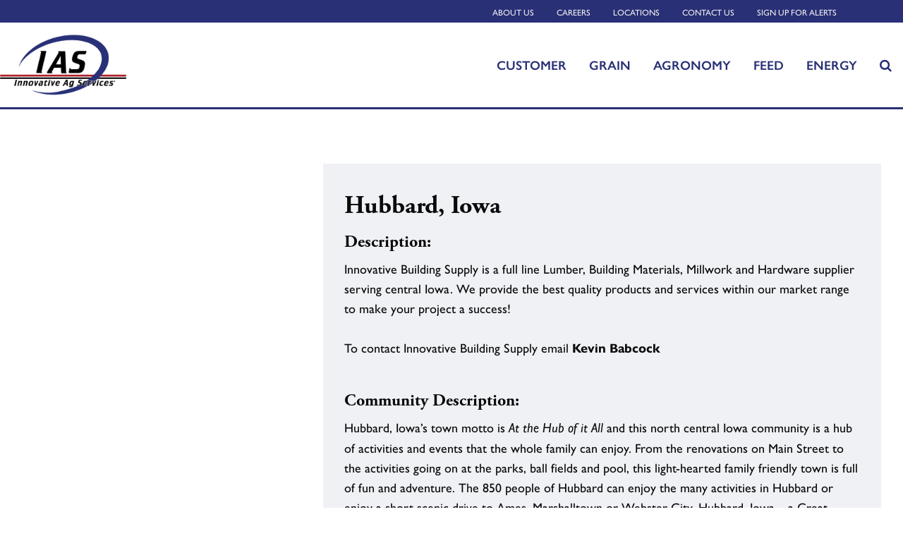

--- FILE ---
content_type: text/html; charset=utf-8
request_url: https://www.innovativeag.com/locations/innovative-building-supply
body_size: 9176
content:
<!DOCTYPE html>

<html lang="en">
<head id="head">
    <meta name="viewport" content="width=device-width, initial-scale=1, maximum-scale=1, user-scalable=no" />
    <meta property="og:title" content="Innovative Building Supply">
<meta name="description" content="" >
<meta name="keywords" content="" >

    <meta property="og:type" content="website" />
    <meta charset="UTF-8" />
    <title>Innovative Building Supply - Innovative Ag Services</title>
    <link rel="icon" href="https://storageatlasengagepdcus.blob.core.windows.net/atlas/all-media/innovativeagservices/logos/favicon.ico?ext=.ico" />

    <script src="https://use.fortawesome.com/5e490d89.js"></script>
    <!--Foundation CSS-->
    <link href="https://admin.innovativeag.com/CMSPages/GetResource.ashx?stylesheetname=ATLAS_FoundationSettings" type="text/css" rel="stylesheet" />
    <link href="https://admin.innovativeag.com/CMSPages/GetResource.ashx?stylesheetname=Atlas-Utility-Styles" type="text/css" rel="stylesheet" />
    <link href="https://admin.innovativeag.com/CMSPages/GetResource.ashx?stylesheetname=ATLAS_February_Group" type="text/css" rel="stylesheet" />
    <!--End Foundation CSS-->
    <link href="https://admin.innovativeag.com/CMSPages/GetResource.ashx?stylesheetname=InnovativeAgServices" type="text/css" rel="stylesheet" />


    <!--Custom Typekit/CSS-->
    <link rel="stylesheet" href="https://use.typekit.net/ayd6fbl.css">
    <!--End Custom Typekit/CSS-->
    <!--Retailer Typekit-->
    <link rel="stylesheet" href="https://use.typekit.net/ble1ufr.css">
    <!--End Retailer Typekit-->
    <!-- Meta Pixel Code -->
<script>
!function(f,b,e,v,n,t,s)
{if(f.fbq)return;n=f.fbq=function(){n.callMethod?
n.callMethod.apply(n,arguments):n.queue.push(arguments)};
if(!f._fbq)f._fbq=n;n.push=n;n.loaded=!0;n.version='2.0';
n.queue=[];t=b.createElement(e);t.async=!0;
t.src=v;s=b.getElementsByTagName(e)[0];
s.parentNode.insertBefore(t,s)}(window, document,'script',
'https://connect.facebook.net/en_US/fbevents.js');
fbq('init', '393337100148485');
fbq('track', 'PageView');
</script>
<noscript><img height="1" width="1" style="display:none"
src="https://www.facebook.com/tr?id=393337100148485&ev=PageView&noscript=1"
/></noscript>
<!-- End Meta Pixel Code -->

<!-- Tracking tag. Place in the <body> section of webpage -->

<!-- Privacy policy at http://tag.brandcdn.com/privacy -->

<script type="text/javascript" src="https://tag.brandcdn.com/autoscript/innovativeagservices_vgtsrk5fmvvrwgs9/Innovative_Ag_Services.js"></script>
    
    <script type="application/ld+json">
{
  "@context": "https://schema.org",
  "@type": "LocalBusiness",
  "name": "",
  "image": "",
  "url": "https://www.innovativeag.com",
  "telephone": "",
  "priceRange": "$$",
  "address": {
    "@type": "PostalAddress",
    "streetAddress": "",
    "addressLocality": "",
    "addressRegion": "",
    "postalCode": "",
    "addressCountry": ""
  },
  "geo": {
    "@type": "GeoCoordinates",
    "latitude": "",
    "longitude": ""
  }
}
</script>


    <!-- Google Tag Manager -->
        <script>
    (function (w, d, s, l, i) {
        w[l] = w[l] || []; w[l].push({
            'gtm.start':
                new Date().getTime(), event: 'gtm.js'
        }); var f = d.getElementsByTagName(s)[0],
            j = d.createElement(s), dl = l != 'dataLayer' ? '&l=' + l : ''; j.async = true; j.src =
            'https://www.googletagmanager.com/gtm.js?id=' + i + dl; f.parentNode.insertBefore(j, f);
    })(window, document, 'script', 'dataLayer', 'GTM-KPRQFV6');</script>
    <!-- End Google Tag Manager -->
    <!--Google Search Console Meta Tag-->
    <meta name="google-site-verification" content="GSfDkhlshbzzNTv6xNCv_Jsi7WHBUYs9-UhKZIxQipk" />
    <!--End Google Search Console Meta Tag-->
    <script type="text/javascript" src="https://admin.innovativeag.com/CMSPages/GetResource.ashx?scriptfile=/CMSScripts/Custom/Atlas/jquery-3.7.1.min.js"></script>
    <script type="text/javascript">
                        function loadScript(url, callback) {
                            var script = document.createElement("script");
                            script.type = "text/javascript";
                            if (script.readyState) { //IE
                                script.onreadystatechange = function () {
                                    if (script.readyState == "loaded" || script.readyState == "complete") {
                                        script.onreadystatechange = null;
                                        callback();
                                    }
                                };
                            } else { //Others
                                script.onload = function () {
                                    callback();
                                };
                            }
                            if ($('script[src="+ url +"]').length == 0) {
                                //console.log(url);
                                script.src = url;
                                document.getElementsByTagName("head")[0].appendChild(script);
                            }
                            else {
                                callback();
                            }
                        }
    </script>
    <script defer src="https://use.fonticons.com/00591586.js"></script>

    
    
    <link href="/Content/Widgets/Kentico.RichText/main.css" rel="stylesheet"/>
<link href="/Content/FormComponents/DatePickerComponent/DatePicker.css" rel="stylesheet"/>
<link href="/Content/FormComponents/DatePickerComponent/datetimepicker/jquery.datetimepicker.min.css" rel="stylesheet"/>



    <script src="https://js.monitor.azure.com/scripts/a/ai.0.js"></script>
    <script type='text/javascript'>
     var appInsights=window.appInsights||function(config)
        {
            function r(config){ t[config] = function(){ var i = arguments; t.queue.push(function(){ t[config].apply(t, i)})} }
            var t = { config:config},u=document,e=window,o='script',s=u.createElement(o),i,f;for(s.src=config.url||'//az416426.vo.msecnd.net/scripts/a/ai.0.js',u.getElementsByTagName(o)[0].parentNode.appendChild(s),t.cookie=u.cookie,t.queue=[],i=['Event','Exception','Metric','PageView','Trace','Ajax'];i.length;)r('track'+i.pop());return r('setAuthenticatedUserContext'),r('clearAuthenticatedUserContext'),config.disableExceptionTracking||(i='onerror',r('_'+i),f=e[i],e[i]=function(config, r, u, e, o) { var s = f && f(config, r, u, e, o); return s !== !0 && t['_' + i](config, r, u, e, o),s}),t
        }({
            connectionString:  '',
        });
        window.appInsights = appInsights;
        appInsights.trackPageView();
    </script>
</head>
<body>
    <noscript>
        <iframe src="https://www.googletagmanager.com/ns.html?id=GTM-KPRQFV6" height="0" width="0" style="display:none;visibility:hidden"></iframe>
    </noscript>

<input name="__RequestVerificationToken" type="hidden" value="P_V4KUarZAti9EkoAao5keKM3TaFgpBvKSMwF4B1Ye5khA8mJYTZT6KR0jssVk6OM-8cyQpUpK7_qxelv92rpK4k7alHx5DEBAeA-rmEEUw1" />

    <nav class="atlas-widget atlas-flex-menu ">
        <!-- Add macro for design classes -->
        <div class="atlas-flex-menu-inner ">
            <a class="home-link" href="https://www.innovativeag.com" title="Innovative Ag Services"><img src="https://storageatlasengagepdcus.blob.core.windows.net/atlas/all-media/innovativeagservices/logos/ias-primary-logo-web_ias-color.png?ext=.png" alt="Innovative Ag Services"></a>
            <span id="mobile-menu-button" class="fa fa-menu mobile-menu-button"></span>
                <div class="menu-mobile-sub-nav">
                    <span class="fa fa-home">
                        <h6>Main</h6>
                    </span>
                    <span class="fa fa-tools">
                        <h6>Utilities</h6>
                    </span>
                </div>
<ul class="main-nav-wrapper main-nav-primary-set">
                <li class="menu-item-with-children">
                                                <a class="menu-nav-link mf-heatmap-click Small _self" href="/customer" target="_self">Customer</a>
                                            <div class="sub-menu-container sub-small flexMenuSmallDiv">
                            <ul>
                                    <li class="sub-menu-item-with-children">
                                            <a class="mf-heatmap-target" href="/customer/IAS-Connect-Login" target="_blank">
                                                IAS Connect Login
                                            </a>
                                    </li>
                                    <li class="sub-menu-item-with-children">
<a class="mf-heatmap-target" href="/customer/my-custom-bid" target=_self>
                                                My Custom Bid
                                            </a>
                                    </li>
                                    <li class="sub-menu-item-with-children">
<a class="mf-heatmap-target" href="/customer/membership" target=_self>
                                                Membership
                                            </a>
                                    </li>
                                    <li class="sub-menu-item-with-children">
<a class="mf-heatmap-target" href="/customer/grain-market-commentary" target=_self>
                                                Market Commentary
                                            </a>
                                    </li>
                                    <li class="sub-menu-item-with-children">
<a class="mf-heatmap-target" href="/customer/weather" target=_self>
                                                Weather
                                            </a>
                                    </li>
                                    <li class="sub-menu-item-with-children">
<a class="mf-heatmap-target" href="/customer/seeding-hope" target=>
                                                Seeding Hope
                                            </a>
                                    </li>
                            </ul>
                        </div>
                                        
                </li>
                <li class="menu-item-with-children">
                                                <a class="menu-nav-link mf-heatmap-click Small _self" href="/grain" target="_self">Grain</a>
                                            <div class="sub-menu-container sub-small flexMenuSmallDiv">
                            <ul>
                                    <li class="sub-menu-item-with-children">
<a class="mf-heatmap-target" href="/grain/grain-services" target=_self>
                                                Grain Services
                                            </a>
                                    </li>
                                    <li class="sub-menu-item-with-children">
<a class="mf-heatmap-target" href="/grain/market-commentary" target=_self>
                                                Market Commentary
                                            </a>
                                    </li>
                                    <li class="sub-menu-item-with-children">
<a class="mf-heatmap-target" href="/grain/futures-options" target=_self>
                                                Futures/Options
                                            </a>
                                    </li>
                                    <li class="sub-menu-item-with-children">
<a class="mf-heatmap-target" href="/grain/cash-bids" target=>
                                                cash-bids
                                            </a>
                                    </li>
                                    <li class="sub-menu-item-with-children">
<a class="mf-heatmap-target" href="/grain/pine-lake" target=_self>
                                                About PLCP
                                            </a>
                                    </li>
                                    <li class="sub-menu-item-with-children">
<a class="mf-heatmap-target" href="/grain/growingtogether" target=>
                                                PLCP Expansion
                                            </a>
                                    </li>
                                    <li class="sub-menu-item-with-children">
<a class="mf-heatmap-target" href="/grain/grain-team" target=_self>
                                                Grain Team
                                            </a>
                                    </li>
                            </ul>
                        </div>
                                        
                </li>
                <li class="menu-item-with-children">
                                                <a class="menu-nav-link mf-heatmap-click Small _self" href="/agronomy" target="_self">Agronomy</a>
                                            <div class="sub-menu-container sub-small flexMenuSmallDiv">
                            <ul>
                                    <li class="sub-menu-item-with-children">
<a class="mf-heatmap-target" href="/agronomy/agronomy-services" target=_self>
                                                Agronomy Services
                                            </a>
                                    </li>
                                    <li class="sub-menu-item-with-children">
<a class="mf-heatmap-target" href="/agronomy/seed" target=_self>
                                                Seed
                                            </a>
                                    </li>
                                    <li class="sub-menu-item-with-children">
<a class="mf-heatmap-target" href="/agronomy/crop-production" target=_self>
                                                Crop Production
                                            </a>
                                    </li>
                                    <li class="sub-menu-item-with-children">
<a class="mf-heatmap-target" href="/agronomy/precision-ag" target=_self>
                                                Precision Ag
                                            </a>
                                    </li>
                                    <li class="sub-menu-item-with-children">
<a class="mf-heatmap-target" href="/agronomy/nutrient-management" target=_self>
                                                Nutrient Management
                                            </a>
                                    </li>
                                    <li class="sub-menu-item-with-children">
<a class="mf-heatmap-target" href="/agronomy/sustainability" target=_self>
                                                Sustainability
                                            </a>
                                    </li>
                            </ul>
                        </div>
                                        
                </li>
                <li class="menu-item-with-children">
                                                <a class="menu-nav-link mf-heatmap-click Small _self" href="/feed" target="_self">Feed</a>
                                            <div class="sub-menu-container sub-small flexMenuSmallDiv">
                            <ul>
                                    <li class="sub-menu-item-with-children">
<a class="mf-heatmap-target" href="/feed/market-commentary" target=_self>
                                                Market Commentary
                                            </a>
                                    </li>
                                    <li class="sub-menu-item-with-children">
                                            <a class="mf-heatmap-target" href="/feed/market-talk-podcast" target="_blank">
                                                IAS Market Talk Podcast
                                            </a>
                                    </li>
                                    <li class="sub-menu-item-with-children">
<a class="mf-heatmap-target" href="/feed/feed-news" target=_self>
                                                Feed News
                                            </a>
                                    </li>
                                    <li class="sub-menu-item-with-children">
<a class="mf-heatmap-target" href="/feed/feed-team" target=_self>
                                                Feed Team
                                            </a>
                                    </li>
                            </ul>
                        </div>
                                        
                </li>
                <li class="menu-item-with-children">
                                                <a class="menu-nav-link mf-heatmap-click Small _self" href="/energy" target="_self">Energy</a>
                                            <div class="sub-menu-container sub-small flexMenuSmallDiv">
                            <ul>
                                    <li class="sub-menu-item-with-children">
<a class="mf-heatmap-target" href="/energy/energy-services" target=_self>
                                                Energy Services
                                            </a>
                                    </li>
                                    <li class="sub-menu-item-with-children">
<a class="mf-heatmap-target" href="/energy/safety-tips" target=_self>
                                                Safety Tips
                                            </a>
                                    </li>
                                    <li class="sub-menu-item-with-children">
<a class="mf-heatmap-target" href="/energy/energy-team" target=_self>
                                                Energy Team
                                            </a>
                                    </li>
                            </ul>
                        </div>
                                        
                </li>
</ul>

<script type="text/javascript">
    $(document).ready(function () {
        $('.menu-item-with-children').each(function (i) {
            if ($(this).find('div ul li').hasClass('sub-menu-item-with-children') == false) {
                $(this).find('.flexMenuSmallDiv').remove();
            }
        });
    });
</script><ul class="main-nav-wrapper main-nav-sub-set">
<li class="menu-item-with-children"><a class="menu-nav-link" href="/about-Us">About Us</a></li>
  <li class="menu-item-with-children"><a class="menu-nav-link" href="/careers">Careers</a></li>
  <li class="menu-item-with-children"><a class="menu-nav-link" href="/locations">Locations</a></li>
<li class="menu-item-with-children"><a class="menu-nav-link" href="/customer#contact-us" >Contact Us</a></li>
  <li class="menu-item-with-children"><a class="menu-nav-link" href="/sign-up">Sign up for Alerts</a></li>
</ul>
        </div>
    </nav>
    
    <script type="text/javascript">
                    $(function () {
                        var isMenuOpen = false;
                        $('#mobile-menu-button').click(function () {
                            if (!isMenuOpen) {
                                isMenuOpen = true;
                                // Added code to add selected class on the Utilities menu for Mobile.
                                if (localStorage.content == undefined || localStorage.content == "") {
                                    $('.main-nav-wrapper.main-nav-primary-set, #menu-sub-list, .menu-mobile-sub-nav').addClass('is-showing');
                                    $(mainMenuSubItem[0]).addClass('is-active-tab');
                                }
                                else {
                                    $('.main-nav-wrapper.main-nav-sub-set, #menu-sub-list, .menu-mobile-sub-nav').addClass('is-showing');
                                    $(mainMenuSubItem[1]).addClass('is-active-tab');
                                    $('.main-nav-sub-set').find('a[href="' + localStorage.content + '"]').closest('li').addClass('selected-menu-item');
                                    $('.main-nav-primary-set li').removeClass('selected-menu-item');
                                    localStorage.content = "";
                                }
                            }
                            else {
                                isMenuOpen = false;
                                $('.main-nav-wrapper, #menu-sub-list, .menu-mobile-sub-nav').removeClass('is-showing')
                                $(mainMenuSubItem).removeClass('is-active-tab')
                            }

                        })

                        var mainMenuSubItem = $('.menu-mobile-sub-nav span')
                        var menuGroups = $('.main-nav-wrapper');
                        var tabIndex = 0;
                        console.log(mainMenuSubItem)
                        for (i = 0; i < mainMenuSubItem.length; i++) {
                            (function (index) {
                                $(mainMenuSubItem[index]).click(function () {
                                    tabIndex = index;
                                    $(mainMenuSubItem).removeClass('is-active-tab')
                                    $(this).addClass('is-active-tab')
                                    $(menuGroups).removeClass("is-showing")
                                    $(menuGroups[index]).addClass("is-showing")
                                    console.log(menuGroups)
                                })
                            })(i)
                        }

                        if ('True' == 'True') {
                            var searchIcon = '<li class="atlas-search-menu"><a class="menu-nav-link" data-open="AtlasSearchModal" href="#" aria-controls="AtlasSearchModal" aria-haspopup="true" aria-label="Search Icon" tabindex="0"><span class="fa fa-search search-icon"></span></a></li>'
                            $("ul.main-nav-wrapper.main-nav-primary-set").append(searchIcon);
                        }

                        // Added code to add selected class on the Utilities menu for Mobile.
                        $('.main-nav-sub-set li').click(function () {
                            localStorage.content = $(this).find('a').attr('href');
                        });

                    })

                    //Search box JS

                    jQuery('#AtlasSearchModal[data-reveal]').on('open.zf.reveal', function () {
                        $(this).parent('.reveal-overlay').css("z-index", "10000000");
                        $(this).find('.searcharea').focus();
                    });
                    jQuery('#AtlasSearchModal[data-reveal]').on('closed.zf.reveal', function () {
                        jQuery(this).find('.searcharea').val('').css({
                            "border": "1px solid #ccc",
                            "border-left": "0",
                            "border-top": "0",
                            "border-bottom": "0"
                        });;
                        jQuery(this).parent('.reveal-overlay').css("z-index", "1000");

                    });

                    jQuery(".searcharea").attr("placeholder", "Search");

                    jQuery(document).on('click', ".AtlasSrchbtn", function () {
                        var value = jQuery("#AtlasSearchModal .searcharea").val();
                        var charCount = value.length;
                        if (value != "" && value != undefined) {
                            if (charCount >= 3) {
                                jQuery(this).parent('.searchBox').find('.searcharea').css("border-style", "solid");
                                jQuery(this).parent('.searchBox').find('.searcharea').css("border-color", "#ccc");
                                jQuery(this).parent('.searchBox').find('.searcharea').css("border-width", "0px 1px 0 0");
                                location.href = window.location.origin + "/search-results?searchtext=" + value;
                            } else {
                                $("#Error_Info").show();
                                jQuery(this).parent('.searchBox').find('.searcharea').css("border", "2px solid #D8000C");
                            }
                        } else {
                            jQuery(this).parent('.searchBox').find('.searcharea').css("border", "2px solid #D8000C");
                        }
                    });

                    $(function () {
                        $('.sub-menu-container').each(function () {
                            if ($(this).html().trim() == '') {
                                $(this).remove();
                            }
                        });
                    });

                    //Search box JS

    </script>

<div id="AtlasSearchModal" class="reveal" data-options="closeOnClick:false;closeOnEsc:false;" data-reveal data-uploadertext="Please do not upload files containing personal identifiable information (PII). This includes but is not limited to SSN, credit card number, driver’s license number, or taxpayer ID.">
    <div id="SearchBox_pnlSearch" class="searchBox" onkeypress="javascript:return WebForm_FireDefaultButton(event, 'SearchBox_btnSearch')">
        <label for="SearchBox_txtWord" id="SearchBox_lblSearch" class="Search-Label" style="display:none;">Search for:</label>
        <input type="text" maxlength="1000" id="SearchBox_txtWord" class="searcharea form-control" placeholder="Search">
        <input type="submit" value="Search" id="SearchBox_btnSearch" class="AtlasSrchbtn btn btn-default">
        <div id="SearchBox_pnlPredictiveResultsHolder" class="predictiveSearchHolder">
        </div>
    </div>
    <a class="close-off-search" data-close href="javascript: void(0)"><em class="fa fa-times"></em></a>
    <label for="error_info" id="Error_Info" class="Search-Msg" style="display: none;">Minimum 3 character allowed.</label>
</div>
    <header class="atlas-utility-header hide-for-small-only ">
        <div class="row utility-header-for-large widthfull">
            

            <ul style="float:right">
  <li><a href="/about-Us" target="">About Us</a></li>
  <li><a href="/careers" target="">Careers</a></li>
  <li><a href="/Locations" target="">Locations</a></li>
 <li><a href="/customer#contact-us" target="" >Contact Us</a></li>
  <li><a href="/sign-up" target="">Sign up for Alerts</a></li
</ul>
        </div>
    </header>
<main style="">
    





<div>
    


    <div class='large-12'>
        
    </div>




 <div  class='grid-container    full' >    <div class="grid-x                                  " >
        

            <div class="cell        " >
                    <link rel="stylesheet" href="https://unpkg.com/leaflet@1.3.4/dist/leaflet.css" integrity="sha512-puBpdR0798OZvTTbP4A8Ix/l+A4dHDD0DGqYW6RQ+9jxkRFclaxxQb/SJAWZfWAkuyeQUytO7+7N4QKrDh+drA==" crossorigin="" />
    <!-- Make sure you put this AFTER Leaflet's CSS -->
<script src="https://admin.innovativeag.com/CMSPages/GetResource.ashx?scriptfile=/CMSScripts/Custom/Atlas/leaflet.js"></script>

            </div>

        
    </div>
 </div>



 <div  class='grid-container   ' >    <div class="grid-x        grid-padding-x grid-padding-y               p-t-3r p-b-5r          location-pg" >
        

            <div class="cell large-4 medium-5    " >
                
            </div>
            <div class="cell large-8 medium-7    " >
                

    <div class="cta-container">
        <div class="grid-container ">
            <div class="grid-x grid-padding-x grid-padding-y grid-margin-x grid-margin-y       primaryColor-Light " style="">
                <div class="cell">
                    <div class="atlas-header ">

                            <h3><span>Hubbard, Iowa</span></h3>
                    </div>
                    <div class="atlas-subheader ">
                    </div>
<h4>Description:</h4>
<div>Innovative Building Supply is a full line Lumber, Building Materials, Millwork and Hardware supplier serving central Iowa. We provide the best quality products and services within our market range to make your project a success!</div>
<div>&nbsp;</div>
<div>To contact Innovative Building Supply email&nbsp;<strong>Kevin Babcock</strong></div>
<p>&nbsp;</p>
<h4>Community Description:</h4>
<div>Hubbard, Iowa&rsquo;s town motto is <em>At the Hub of it All</em> and this north central Iowa community is a hub of activities and events that the whole family can enjoy. From the renovations on Main Street to the activities going on at the parks, ball fields and pool, this light-hearted family friendly town is full of fun and adventure. The 850 people of Hubbard can enjoy the many activities in Hubbard or enjoy a short scenic drive to Ames, Marshalltown or Webster City. Hubbard, Iowa &ndash; a Great Town, Great People, and a Great Place to work at Innovative Ag Services!</div>
<p>&nbsp;</p>
                    <div>
                            <div class="button-group ">
                                        <a href="http://www.hubbardiowa.com/"  class="button button-one round primary" target="_self"> CITY OF HUBBARD WEBSITE </a>
                                                            </div>
                    </div>
                </div>
            </div>
        </div>
    </div>
<script type="text/javascript" src="/Content/Widget/FeatureCallout/featureCallout.js"></script>
<script type="text/javascript">
    $("#callout-popup-close-80e8a652-5a23-4077-a723-4adfba7f4ad3").on("click", function (e) {
            scrollToTop(this);
            stopVideoWhenModalClose(this);
    });

</script>    <div class="wi wi-pillars rp-location-employees 
         large-up-4
         medium-up-2
         small-up-2"
         data-equalizer data-equalize-by-row="true">

    </div>

            </div>

        
    </div>
 </div>

</div>


</main>
<script type="text/javascript">
            $(function () {
                $(".atlas-flex-menu").addClass("flex-tall");
                $(window).scroll(function () {
                    var winTop = $(window).scrollTop();
                    if (winTop <= 30) {
                        $(".atlas-flex-menu").addClass("flex-tall");
                        $(".atlas-single-nav").removeClass("flex-single-nav-tall");
                    }
                    else {
                        $(".atlas-flex-menu").removeClass("flex-tall");
                        $(".atlas-single-nav").addClass("flex-single-nav-tall");
                    }

                });
            });
</script>

<footer class="grid-footer">
  <div class="grid-container full">
    <div class="grid-x grid-padding-x">
      <div class="cell sand-footer p-t-2r p-b-2r">
        <div class="grid-container" style="text-align:center;">
          <div class="grid-x grid-padding-x grid-padding-y">
            <div class="cell large-3 medium-2"></div>
            <div class="cell large-6 medium-8 social">
              <p class="footer-header">CONNECT WITH INNOVATIVE AG SERVICES<br /></p>
              <ul class="inline-list">
                <li><a class="fa fa-circle-fb" target="_blank" href="https://www.facebook.com/InnovativeAgServices/" title="facebook"></a></li>
                <li><a class="fa fa-circle-in" target="_blank" href="https://www.linkedin.com/company/innovative-ag-services/" title="linkedin"></a></li>
                <li><a class="fa fa-circle-youtube" target="_blank" href="https://www.youtube.com/channel/UCUWDKe_tobGYTQNP-ft_w5w" title="youtube"></a></li>
                <li><a class="fa fa-instagram-solid" target="_blank" href="https://www.instagram.com/innovativeagservices/" title="instagram"></a></li>
              </ul>
              <p><a href="/locations">View our Locations</a> | <a href="mailto:info@InnovativeAg.com">info@InnovativeAg.com</a></p>
            </div>
            <div class="cell large-3 medium-2"></div>
          </div>
        </div>
      </div>
      <div class="cell footer-list p-t-2r p-b-2r">
        <div class="grid-container ">
          <div class="grid-x grid-padding-y">
            <div class="cell large-2 medium-2 ">
              <div class="cell footer-logo text-left">
                <img src="https://storageatlasengagepdcus.blob.core.windows.net/atlas/all-media/innovativeagservices/logos/ias-primary-logo-web-ias-white.png">
              </div>
            </div>
            <div class="cell large-10 medium-10 page-links">
              <div class="grid-container ">
                <div class="grid-x grid-padding-x grid-padding-y">
                  <div class="cell large-2 medium-4 ">
                    <ul>
                      <li class="primary-menu"><a href="/customer" title="customer">CUSTOMER</a></li>
                      <li><a href="/customer/ias-connect-login" target="_blank">IAS Connect</a></li>
                      <li><a href="/customer/my-custom-bid" target="_self">My Custom Bid</a></li>
                      <li><a href="/customer/membership" target="_self">Membership</a></li>
                      <li><a href="/customer/grain-market-commentary" target="_self">Market Commentary</a></li>
                    </ul>
                  </div>
                  <div class="cell large-2 medium-4 ">
                    <ul>
                      <li class="primary-menu"><a href="/grain" title="grain">GRAIN</a></li>
                      <li><a href="/grain/grain-services" target="_self">Services</a></li>
                      <li><a href="/grain/market-commentary" target="_self">Market</a></li>
                      <li><a href="/grain/futures-options" target="_self">Futures/Options</a></li>
                      <li><a href="/grain/cash-bids" target="_self">Cash Bids</a></li>
                      <li><a href="/grain/pine-lake" target="_self">About PLCP</a></li>
                      <li><a href="/grain/grain-team" target="_self">Team</a></li>
                    </ul>
                  </div>
                  <div class="cell large-2 medium-4">
                    <ul>
                      <li class="primary-menu"><a href="/agronomy" title="about-us">AGRONOMY</a></li>
                      <li><a href="/agronomy/agronomy-services" target="_self">Services</a></li>
                      <li><a href="/agronomy/seed" target="_self">Seed Solutions</a></li>
                      <li><a href="/agronomy/crop-production" target="_self">Crop Production</a></li>
                      <li><a href="/agronomy/precision-ag" target="_self">Precision Ag</a></li>
                      <li><a href="/agronomy/sustainability" target="_self">Sustainability Practices</a></li>
                    </ul>
                  </div>
                  <div class="cell large-2 medium-4">
                    <ul>
                      <li class="primary-menu"><a href="/feed" title="about-us">FEED</a></li>
                      <li><a href="/feed/market-commentary" target="_self">Feed Markets</a></li>
                      <li><a href="/feed/feed-team" target="_self">Team</a></li>
                      <li><a href="https://www.innovativeag.com/feed#market-talk-podcast" target="_self">Podcast</a></li>
                    </ul>
                  </div>
                  <div class="cell large-2 medium-4">
                    <ul>
                      <li class="primary-menu"><a href="/energy" title="about-us">ENERGY</a></li>
                      <li><a href="/energy/energy-services" target="_self">Diesel & Gasohol Services</a></li>
                      <li><a href="/energy/energy-services" target="_self">Commercial Propane Services</a></li>
                      <li><a href="/energy/energy-services" target="_self">Residential LP Services</a></li>
                      <li><a href="/energy/safety-tips" target="_self">Safety</a></li>
                      <li><a href="/energy/energy-team" target="_self">Team</a></li>
                    </ul>
                  </div>
                  <div class="cell large-2 medium-4">
                    <ul>
                      <li class="primary-menu"><a href="/about-us" title="about-us">ABOUT US</a></li>
                      <li><a href="/careers" target="" title="careers">Careers</a></li>
                      <li><a href="/locations" title="locations">Locations</a></li>
                      <li><a href="https://www.innovativeag.com/customer/news" target="" title="news">News & Press</a></li>
                      <li><a href="https://www.innovativeag.com/customer/seeding-hope" target="" title="news">Seeding Hope</a></li>
                      <li><a href="/sign-up" title="sign up">Sign Up For Alerts</a></li>
                      <li><a href="/customer#contact-us" target="" title="contact-us">Contact Us</a></li>
                    </ul>
                  </div>
                  <div class="cell large-2 medium-2 cme-logo">
                    <a href="https://www.cmegroup.com/" target="_blank" title="logo"><img alt="" src="https://storageatlasengagepdcus.blob.core.windows.net/atlas/all-media/innovativeagservices/logos/cmegroup_2c_rgb_rev.png" style="width: 115px; height: 30px;" class="fr-fic fr-dii"></a>
                  </div>
                  <div class="cell large-10 medium-10 ">
                    <p>Copyright © 2026. All market data is provided by Barchart Solutions.<br> Futures: at least 10 minute delayed. Information is provided 'as is' and solely for informational purposes, not for trading purposes or advice. To see all exchange delays and terms of use, please see disclaimer.</p>
                  </div>
                </div>
              </div>
            </div>
          </div>
        </div>
      </div>
    </div>
  </div>
  <div class="cell dark-gray-bg">
    <div class="grid-container ">
      <div class="grid-x grid-padding-x grid-padding-y">
        <div class="cell large-6 medium-6 ">
          <p>
            <a style="color: #fff" href="/Privacy-Policy-Terms-of-Use" title="privacy">Privacy &amp; Terms of Service</a>
            <span style="color:#fff;"> | </span>
            <a style="color: #fff" href="/SiteMap" title="site-map">Site Map</a>
          </p>
          <p>©2026 Innovative Ag Services. All rights reserved</p>
        </div>
        <div class="cell large-6 medium-6 text-right">
          <a href="https://www.winfieldunited.com/" target="_blank" title="winfield"><img class="wf-logo" src="https://storageatlasengagepdcus.blob.core.windows.net/atlas/all-media/atlas/logos/pbwf-logo.png" alt="WinField United"></a>
        </div>
      </div>
    </div>
  </div>
</footer>




<script defer type="text/javascript" src="https://admin.innovativeag.com/CMSPages/GetResource.ashx?scriptfile=/CMSScripts/Custom/Atlas/slick.js"></script>
<script defer type="text/javascript" src="https://admin.innovativeag.com/CMSPages/GetResource.ashx?scriptfile=/CMSScripts/Custom/Atlas/jquery.hoverIntent.js"></script>
<script type="text/javascript" src="https://admin.innovativeag.com/CMSPages/GetResource.ashx?scriptfile=/CMSScripts/Custom/Atlas/jquery.livequery.min.js"></script>
<script defer type="text/javascript" src="https://admin.innovativeag.com/CMSPages/GetResource.ashx?scriptfile=/CMSScripts/Custom/Atlas/custom.js"></script>
<script defer type="text/javascript" src="https://admin.innovativeag.com/CMSPages/GetResource.ashx?scriptfile=/CMSScripts/Custom/Atlas/MI-lazyload.js"></script>
<script defer type="text/javascript" src="https://admin.innovativeag.com/CMSPages/GetResource.ashx?scriptfile=/CMSScripts/Custom/Atlas/isInViewport.js"></script>

<script type="text/javascript">
        $(document).ready(function () {
            //$(window).load(function() {
            loadScript('https://admin.innovativeag.com/CMSPages/GetResource.ashx?scriptfile=~/CMSScripts/Custom/Atlas/foundation.min.js', function () {
                $(document).foundation();
            });
        });

        // Added script code to open all external links of the site in new tab
        $(function () {
            $("a[href$='.pdf']").attr('target', '_blank');
        });
</script>

<script>
            var input = document.getElementById("SearchBox_txtWord");
            input.addEventListener("keyup", function (event) {
                var value = jQuery("#AtlasSearchModal .searcharea").val();
                var charCount = value.length;
                if (charCount >= 3) {
                    $("#Error_Info").hide();
                    $("#Error_Info").text("");
                    jQuery(this).parent('.searchBox').find('.searcharea').css("border-style", "solid");
                    jQuery(this).parent('.searchBox').find('.searcharea').css("border-color", "#ccc");
                    jQuery(this).parent('.searchBox').find('.searcharea').css("border-width", "0px 1px 0 0");
                }
                if (event.keyCode === 13) {
                    event.preventDefault();
                    document.getElementById("SearchBox_btnSearch").click();
                }
            });
</script>



<script src="/Scripts/jquery.cookiemessage.min.js"></script>
<script type="text/javascript">
        $(document).ready(function () {
            if ("False" === "True") {
                cookieMessage({
            'mainMessage': "We use cookies on this site to enhance your user experience. By continuing to use this site, you consent to our cookies.",
            'acceptButton': "OK",
            'btnBackgroundColor': "#54863f"
        });
    }
    });
</script>


    <script src="/Kentico/Content/FormComponents/FileUploader/file-uploader.js"></script>
<script src="/Kentico/Content/FormComponents/USPhone/inputmask.js"></script>
<script src="/Kentico/Content/Selectors/FormComponents/MediaFiles/media-files-selector.admin.js"></script>
<script src="/Kentico/Content/Selectors/FormComponents/Pages/page-selector.admin.js"></script>
<script src="/Kentico/Content/Selectors/FormComponents/Path/path-selector.admin.js"></script>
<script src="/Content/FormComponents/DatePickerComponent/DatePickerComponent.js"></script>
<script src="/Content/FormComponents/DatePickerComponent/datetimepicker/jquery.datetimepicker.js"></script>
<script src="/Kentico/Scripts/forms/updatableFormHelper.js"></script>


<link rel="stylesheet" href="https://cdnjs.cloudflare.com/ajax/libs/OwlCarousel2/2.3.4/assets/owl.carousel.min.css" integrity="sha384-kcNNzf7wI8//ZkNUaDd5JwxLoFaBgkj9Z4O4NwtuX9Lkmsz0HoITOxJsGkYxDuyG" crossorigin="anonymous">
<link rel="stylesheet" href="https://cdnjs.cloudflare.com/ajax/libs/OwlCarousel2/2.3.4/assets/owl.theme.default.min.css" integrity="sha384-8/AzSKHReNfZT4HGFTyRyJ1jXhhx/ZMnmX08Cy6TeaKWj0Vzho0AabG06C8mh02i" crossorigin="anonymous">
<script src="https://cdnjs.cloudflare.com/ajax/libs/OwlCarousel2/2.3.4/owl.carousel.js" integrity="sha384-Ic8o0Z5ZZ589JV7XFYl8+LtQkNTlx8ab+4Bw5vaNIVY08mIzBPvTOPbG4XSMNgCO" crossorigin="anonymous"></script>
<script src="/Kentico/Scripts/jquery.colorbox-min.js"></script>
<script src="https://cdnjs.cloudflare.com/ajax/libs/jquery-cookie/1.4.1/jquery.cookie.js" integrity="sha384-ch1nZWLCNJ31V+4aC8U2svT7i40Ru+O8WHeLF4Mvq4aS7VD5ciODxwuOCdkIsX86" crossorigin="anonymous"></script>


<script type="text/javascript" src="/_Incapsula_Resource?SWJIYLWA=719d34d31c8e3a6e6fffd425f7e032f3&ns=2&cb=1068436003" async></script></body>

</html>


--- FILE ---
content_type: text/css; charset=utf-8
request_url: https://admin.innovativeag.com/CMSPages/GetResource.ashx?stylesheetname=Atlas-Utility-Styles
body_size: 3596
content:
.primary-bg{background-color:#293076;color:#fefefe}.primary-bg a:not(.button),.primary-bg h1,.primary-bg h2,.primary-bg h3,.primary-bg h4,.primary-bg h5,.primary-bg h6,.primary-bg p,.primary-bg li{color:#fefefe}.primary-bg a:not(.button):hover{color:#fefefe;font-weight:bold}.primary-bg .invert-text-color a:not(.button),.primary-bg.invert-text-color a:not(.button),.primary-bg .invert-text-color h1,.primary-bg.invert-text-color h1,.primary-bg .invert-text-color h2,.primary-bg.invert-text-color h2,.primary-bg .invert-text-color h3,.primary-bg.invert-text-color h3,.primary-bg .invert-text-color h4,.primary-bg.invert-text-color h4,.primary-bg .invert-text-color h5,.primary-bg.invert-text-color h5,.primary-bg .invert-text-color h6,.primary-bg.invert-text-color h6,.primary-bg .invert-text-color p,.primary-bg.invert-text-color p,.primary-bg .invert-text-color li,.primary-bg.invert-text-color li{color:#0a0a0a}.feature-section-large--layout-d__text.primary-bg table{background-color:#293076}.primaryColor-Light{background-color:#f0f1f5;color:#0a0a0a}.primaryColor-Light:not(.button),.primaryColor-Light h1,.primaryColor-Light h2,.primaryColor-Light h3,.primaryColor-Light h4,.primaryColor-Light h5,.primaryColor-Light h6,.primaryColor-Light p,.primaryColor-Light li{color:#0a0a0a}.primaryColor-Light a:not(.button):hover{color:#0a0a0a;font-weight:bold}.primaryColor-Light .invert-text-color a:not(.button),.primaryColor-Light.invert-text-color a:not(.button),.primaryColor-Light .invert-text-color h1,.primaryColor-Light.invert-text-color h1,.primaryColor-Light .invert-text-color h2,.primaryColor-Light.invert-text-color h2,.primaryColor-Light .invert-text-color h3,.primaryColor-Light.invert-text-color h3,.primaryColor-Light .invert-text-color h4,.primaryColor-Light.invert-text-color h4,.primaryColor-Light .invert-text-color h5,.primaryColor-Light.invert-text-color h5,.primaryColor-Light .invert-text-color h6,.primaryColor-Light.invert-text-color h6,.primaryColor-Light .invert-text-color p,.primaryColor-Light.invert-text-color p,.primaryColor-Light .invert-text-color li,.primaryColor-Light.invert-text-color li{color:#fefefe}.feature-section-large--layout-d__text.primaryColor-Light table{background-color:#f0f1f5}.primaryColor-Dark{background-color:#161a43;color:#fefefe}.primaryColor-Dark:not(.button),.primaryColor-Dark h1,.primaryColor-Dark h2,.primaryColor-Dark h3,.primaryColor-Dark h4,.primaryColor-Dark h5,.primaryColor-Dark h6,.primaryColor-Dark p,.primaryColor-Dark li{color:#fefefe}.primaryColor-Dark a:not(.button):hover{color:#fefefe;font-weight:bold}.primaryColor-Dark .invert-text-color a:not(.button),.primaryColor-Dark.invert-text-color a:not(.button),.primaryColor-Dark .invert-text-color h1,.primaryColor-Dark.invert-text-color h1,.primaryColor-Dark .invert-text-color h2,.primaryColor-Dark.invert-text-color h2,.primaryColor-Dark .invert-text-color h3,.primaryColor-Dark.invert-text-color h3,.primaryColor-Dark .invert-text-color h4,.primaryColor-Dark.invert-text-color h4,.primaryColor-Dark .invert-text-color h5,.primaryColor-Dark.invert-text-color h5,.primaryColor-Dark .invert-text-color h6,.primaryColor-Dark.invert-text-color h6,.primaryColor-Dark .invert-text-color p,.primaryColor-Dark.invert-text-color p,.primaryColor-Dark .invert-text-color li,.primaryColor-Dark.invert-text-color li{color:#0a0a0a}.feature-section-large--layout-d__text.primaryColor-Dark table{background-color:#161a43}.secondary-bg{background-color:#af1f28;color:#fefefe}.secondary-bg a:not(.button),.secondary-bg h1,.secondary-bg h2,.secondary-bg h3,.secondary-bg h4,.secondary-bg h5,.secondary-bg h6,.secondary-bg p,.secondary-bg li{color:#fefefe}.secondary-bg a:not(.button):hover{color:#fefefe;font-weight:bold}.secondary-bg .invert-text-color a:not(.button),.secondary-bg.invert-text-color a:not(.button),.secondary-bg .invert-text-color h1,.secondary-bg.invert-text-color h1,.secondary-bg .invert-text-color h2,.secondary-bg.invert-text-color h2,.secondary-bg .invert-text-color h3,.secondary-bg.invert-text-color h3,.secondary-bg .invert-text-color h4,.secondary-bg.invert-text-color h4,.secondary-bg .invert-text-color h5,.secondary-bg.invert-text-color h5,.secondary-bg .invert-text-color h6,.secondary-bg.invert-text-color h6,.secondary-bg .invert-text-color p,.secondary-bg.invert-text-color p,.secondary-bg .invert-text-color li,.secondary-bg.invert-text-color li{color:#0a0a0a}.feature-section-large--layout-d__text.secondary-bg table{background-color:#af1f28}.secondaryColor-Light{background-color:#e2dfde;color:#0a0a0a}.secondaryColor-Light a:not(.button),.secondaryColor-Light h1,.secondaryColor-Light h2,.secondaryColor-Light h3,.secondaryColor-Light h4,.secondaryColor-Light h5,.secondaryColor-Light h6,.secondaryColor-Light p,.secondaryColor-Light li{color:#0a0a0a}.secondary-bg a:not(.button):hover{color:#0a0a0a;font-weight:bold}.secondaryColor-Light .invert-text-color a:not(.button),.secondaryColor-Light.invert-text-color a:not(.button),.secondaryColor-Light .invert-text-color h1,.secondaryColor-Light.invert-text-color h1,.secondaryColor-Light .invert-text-color h2,.secondaryColor-Light.invert-text-color h2,.secondaryColor-Light .invert-text-color h3,.secondaryColor-Light.invert-text-color h3,.secondaryColor-Light .invert-text-color h4,.secondaryColor-Light.invert-text-color h4,.secondaryColor-Light .invert-text-color h5,.secondaryColor-Light.invert-text-color h5,.secondaryColor-Light .invert-text-color h6,.secondaryColor-Light.invert-text-color h6,.secondaryColor-Light .invert-text-color p,.secondaryColor-Light.invert-text-color p,.secondaryColor-Light .invert-text-color li,.secondaryColor-Light.invert-text-color li{color:#fefefe}.feature-section-large--layout-d__text.secondaryColor-Light table{background-color:#e2dfde}.secondaryColor-Dark{background-color:#006635;color:#fefefe}.secondaryColor-Dark a:not(.button),.secondaryColor-Dark h1,.secondaryColor-Darkt h2,.secondaryColor-Dark h3,.secondaryColor-Dark h4,.secondaryColor-Dark h5,.secondaryColor-Dark h6,.secondaryColor-Dark p,.secondaryColor-Dark li{color:#fefefe}.secondaryColor-Dark a:not(.button):hover{color:#fefefe;font-weight:bold}.secondaryColor-Dark .invert-text-color a:not(.button),.secondaryColor-Dark.invert-text-color a:not(.button),.secondaryColor-Dark .invert-text-color h1,.secondaryColor-Dark.invert-text-color h1,.secondaryColor-Dark .invert-text-color h2,.secondaryColor-Dark.invert-text-color h2,.secondaryColor-Dark .invert-text-color h3,.secondaryColor-Dark.invert-text-color h3,.secondaryColor-Dark .invert-text-color h4,.secondaryColor-Dark.invert-text-color h4,.secondaryColor-Dark .invert-text-color h5,.secondaryColor-Dark.invert-text-color h5,.secondaryColor-Dark .invert-text-color h6,.secondaryColor-Dark.invert-text-color h6,.secondaryColor-Dark .invert-text-color p,.secondaryColor-Dark.invert-text-color p,.secondaryColor-Dark .invert-text-color li,.secondaryColor-Dark.invert-text-color li{color:#0a0a0a}.feature-section-large--layout-d__text.secondaryColor-Dark table{background-color:#006635}.light-gray-bg{background-color:#f0f0f2;color:#0a0a0a}.light-gray-bg a:not(.button),.light-gray-bg h1,.light-gray-bg h2,.light-gray-bg h3,.light-gray-bg h4,.light-gray-bg h5,.light-gray-bg h6,.light-gray-bg p,.light-gray-bg li{color:#0a0a0a}.light-gray-bg a:not(.button):hover{color:#0a0a0a;font-weight:bold}.light-gray-bg .invert-text-color a:not(.button),.light-gray-bg.invert-text-color a:not(.button),.light-gray-bg .invert-text-color h1,.light-gray-bg.invert-text-color h1,.light-gray-bg .invert-text-color h2,.light-gray-bg.invert-text-color h2,.light-gray-bg .invert-text-color h3,.light-gray-bg.invert-text-color h3,.light-gray-bg .invert-text-color h4,.light-gray-bg.invert-text-color h4,.light-gray-bg .invert-text-color h5,.light-gray-bg.invert-text-color h5,.light-gray-bg .invert-text-color h6,.light-gray-bg.invert-text-color h6,.light-gray-bg .invert-text-color p,.light-gray-bg.invert-text-color p,.light-gray-bg .invert-text-color li,.light-gray-bg.invert-text-color li{color:#fefefe}.feature-section-large--layout-d__text.light-gray-bg table{background-color:#f0f0f2}.medium-gray-bg{background-color:#c0c0c7;color:#0a0a0a}.medium-gray-bg a:not(.button),.medium-gray-bg h1,.medium-gray-bg h2,.medium-gray-bg h3,.medium-gray-bg h4,.medium-gray-bg h5,.medium-gray-bg h6,.medium-gray-bg p,.medium-gray-bg li{color:#0a0a0a}.medium-gray-bg a:not(.button):hover{color:#0a0a0a;font-weight:bold}.medium-gray-bg .invert-text-color a:not(.button),.medium-gray-bg.invert-text-color a:not(.button),.medium-gray-bg .invert-text-color h1,.medium-gray-bg.invert-text-color h1,.medium-gray-bg .invert-text-color h2,.medium-gray-bg.invert-text-color h2,.medium-gray-bg .invert-text-color h3,.medium-gray-bg.invert-text-color h3,.medium-gray-bg .invert-text-color h4,.medium-gray-bg.invert-text-color h4,.medium-gray-bg .invert-text-color h5,.medium-gray-bg.invert-text-color h5,.medium-gray-bg .invert-text-color h6,.medium-gray-bg.invert-text-color h6,.medium-gray-bg .invert-text-color p,.medium-gray-bg.invert-text-color p,.medium-gray-bg .invert-text-color li,.medium-gray-bg.invert-text-color li{color:#fefefe}.feature-section-large--layout-d__text.medium-gray-bg table{background-color:#c0c0c7}.dark-gray-bg{background-color:#29292e;color:#fefefe}.dark-gray-bg a:not(.button),.dark-gray-bg h1,.dark-gray-bg h2,.dark-gray-bg h3,.dark-gray-bg h4,.dark-gray-bg h5,.dark-gray-bg h6,.dark-gray-bg p,.dark-gray-bg li{color:#fefefe}.dark-gray-bg a:not(.button):hover{color:#fefefe;font-weight:bold}.dark-gray-bg .invert-text-color a:not(.button),.dark-gray-bg.invert-text-color a:not(.button),.dark-gray-bg .invert-text-color h1,.dark-gray-bg.invert-text-color h1,.dark-gray-bg .invert-text-color h2,.dark-gray-bg.invert-text-color h2,.dark-gray-bg .invert-text-color h3,.dark-gray-bg.invert-text-color h3,.dark-gray-bg .invert-text-color h4,.dark-gray-bg.invert-text-color h4,.dark-gray-bg .invert-text-color h5,.dark-gray-bg.invert-text-color h5,.dark-gray-bg .invert-text-color h6,.dark-gray-bg.invert-text-color h6,.dark-gray-bg .invert-text-color p,.dark-gray-bg.invert-text-color p,.dark-gray-bg .invert-text-color li,.dark-gray-bg.invert-text-color li{color:#0a0a0a}.feature-section-large--layout-d__text.dark-gray-bg table{background-color:#29292e}.black-bg{background-color:#000;color:#fefefe}.black-bg a:not(.button),.black-bg h1,.black-bg h2,.black-bg h3,.black-bg h4,.black-bg h5,.black-bg h6,.black-bg p,.black-bg li{color:#fefefe}.black-bg a:not(.button):hover{color:#fefefe;font-weight:bold}.black-bg .invert-text-color a:not(.button),.black-bg.invert-text-color a:not(.button),.black-bg .invert-text-color h1,.black-bg.invert-text-color h1,.black-bg .invert-text-color h2,.black-bg.invert-text-color h2,.black-bg .invert-text-color h3,.black-bg.invert-text-color h3,.black-bg .invert-text-color h4,.black-bg.invert-text-color h4,.black-bg .invert-text-color h5,.black-bg.invert-text-color h5,.black-bg .invert-text-color h6,.black-bg.invert-text-color h6,.black-bg .invert-text-color p,.black-bg.invert-text-color p,.black-bg .invert-text-color li,.black-bg.invert-text-color li{color:#0a0a0a}.feature-section-large--layout-d__text.black-bg table{background-color:#000}.white-bg{background-color:#fff;color:#0a0a0a}.white-bg a:not(.button),.white-bg h1,.white-bg h2,.white-bg h3,.white-bg h4,.white-bg h5,.white-bg h6,.white-bg p,.white-bg li{color:#0a0a0a}.white-bg a:not(.button):hover{color:#0a0a0a;font-weight:bold}.white-bg .invert-text-color a:not(.button),.white-bg.invert-text-color a:not(.button),.white-bg .invert-text-color h1,.white-bg.invert-text-color h1,.white-bg .invert-text-color h2,.white-bg.invert-text-color h2,.white-bg .invert-text-color h3,.white-bg.invert-text-color h3,.white-bg .invert-text-color h4,.white-bg.invert-text-color h4,.white-bg .invert-text-color h5,.white-bg.invert-text-color h5,.white-bg .invert-text-color h6,.white-bg.invert-text-color h6,.white-bg .invert-text-color p,.white-bg.invert-text-color p,.white-bg .invert-text-color li,.white-bg.invert-text-color li{color:#fefefe}.feature-section-large--layout-d__text.white-bg table{background-color:#fff}.gradient-bg{background:linear-gradient(rgba(240,240,242,.75),rgba(41,48,118,.9));color:#fefefe}.gradient-bg a:not(.button),.gradient-bg h1,.gradient-bg h2,.gradient-bg h3,.gradient-bg h4,.gradient-bg h5,.gradient-bg h6,.gradient-bg p,.gradient-bg li{color:#fefefe}.gradient-bg a:not(.button):hover{color:#fefefe;font-weight:bold}.gradient-bg .invert-text-color a:not(.button),.gradient-bg.invert-text-color a:not(.button),.gradient-bg .invert-text-color h1,.gradient-bg.invert-text-color h1,.gradient-bg .invert-text-color h2,.gradient-bg.invert-text-color h2,.gradient-bg .invert-text-color h3,.gradient-bg.invert-text-color h3,.gradient-bg .invert-text-color h4,.gradient-bg.invert-text-color h4,.gradient-bg .invert-text-color h5,.gradient-bg.invert-text-color h5,.gradient-bg .invert-text-color h6,.gradient-bg.invert-text-color h6,.gradient-bg .invert-text-color p,.gradient-bg.invert-text-color p,.gradient-bg .invert-text-color li,.gradient-bg.invert-text-color li{color:#0a0a0a}.feature-section-large--layout-d__text.gradient-bg table{background-image:linear-gradient(#293076,#f0f0f2)}.img_S_1_1{padding-top:100%}.img_S_2_1{padding-top:50%}.img_S_3_1{padding-top:33%}.img_S_16_9{padding-top:56.25%}@media screen and (min-width:40em){.img_M_1_1{padding-top:100%}.img_M_2_1{padding-top:50%}.img_M_3_1{padding-top:33%}.img_M_16_9{padding-top:56.25%}}@media screen and (min-width:64em){.img_L_1_1{padding-top:100%}.img_L_23_25{padding-top:92%}.img_L_2_1{padding-top:50%}.img_L_3_1{padding-top:33%}.img_L_4_1{padding-top:25%}.img_L_5_1{padding-top:20%}.img_L_6_1{padding-top:calc(100%/6)}.img_L_16_9{padding-top:56.25%}}.row{max-width:80rem;margin-left:auto;margin-right:auto}.full-width{width:100%}.row.full-width{max-width:100%}.widget-zone.column,.widget-zone.columns{padding-left:0;padding-right:0}main{min-height:calc(100vh - 370px)}@media only screen and (max-width:40rem){.widget-zone.column.m-t-1r,.widget-zone.columns.m-t-1r,.m-t-1r{margin-top:1rem}.widget-zone.column.m-t-2r,.widget-zone.columns.m-t-2r,.m-t-2r{margin-top:1rem}.widget-zone.column.m-t-3r,.widget-zone.columns.m-t-3r,.m-t-3r{margin-top:1rem}.widget-zone.column.m-t-5r,.widget-zone.columns.m-t-5r,.m-t-5r{margin-top:1rem}.widget-zone.column.m-b-1r,.widget-zone.columns.m-b-1r,.m-b-1r{margin-bottom:1rem}.widget-zone.column.m-b-2r,.widget-zone.columns.m-b-2r,.m-b-2r{margin-bottom:1rem}.widget-zone.column.m-b-3r,.widget-zone.columns.m-b-3r,.m-b-3r{margin-bottom:1rem}.widget-zone.column.m-b-5r,.widget-zone.columns.m-b-5r,.m-b-5r{margin-bottom:1rem}.widget-zone.column.p-t-1r,.widget-zone.columns.p-t-1r,.p-t-1r{padding-top:1rem}.widget-zone.column.p-t-2r,.widget-zone.columns.p-t-2r,.p-t-2r{padding-top:1rem}.widget-zone.column.p-t-3r,.widget-zone.columns.p-t-3r,.p-t-3r{padding-top:1rem}.widget-zone.column.p-t-5r,.widget-zone.columns.p-t-5r,.p-t-5r{padding-top:1rem}.widget-zone.column.p-b-1r,.widget-zone.columns.p-b-1r,.p-b-1r{padding-bottom:1rem}.widget-zone.column.p-b-2r,.widget-zone.columns.p-b-2r,.p-b-2r{padding-bottom:1rem}.widget-zone.column.p-b-3r,.widget-zone.columns.p-b-3r,.p-b-3r{padding-bottom:1rem}.widget-zone.column.p-b-5r,.widget-zone.columns.p-b-5r,.p-b-5r{padding-bottom:1rem}}@media only screen and (min-width:40rem){.widget-zone.column.m-t-1r,.widget-zone.columns.m-t-1r,.m-t-1r{margin-top:1rem}.widget-zone.column.m-t-2r,.widget-zone.columns.m-t-2r,.m-t-2r{margin-top:2rem}.widget-zone.column.m-t-3r,.widget-zone.columns.m-t-3r,.m-t-3r{margin-top:3rem}.widget-zone.column.m-t-5r,.widget-zone.columns.m-t-5r,.m-t-5r{margin-top:5rem}.widget-zone.column.m-r-1r,.widget-zone.columns.m-r-1r,.m-r-1r{margin-right:1rem}.widget-zone.column.m-r-2r,.widget-zone.columns.m-r-2r,.m-r-2r{margin-right:2rem}.widget-zone.column.m-r-3r,.widget-zone.columns.m-r-3r,.m-r-3r{margin-right:3rem}.widget-zone.column.m-r-5r,.widget-zone.columns.m-r-5r,.m-r-5r{margin-right:5rem}.widget-zone.column.m-b-1r,.widget-zone.columns.m-b-1r,.m-b-1r{margin-bottom:1rem}.widget-zone.column.m-b-2r,.widget-zone.columns.m-b-2r,.m-b-2r{margin-bottom:2rem}.widget-zone.column.m-b-3r,.widget-zone.columns.m-b-3r,.m-b-3r{margin-bottom:3rem}.widget-zone.column.m-b-5r,.widget-zone.columns.m-b-5r,.m-b-5r{margin-bottom:5rem}.widget-zone.column.m-l-1r,.widget-zone.columns.m-l-1r,.m-l-1r{margin-left:1rem}.widget-zone.column.m-l-2r,.widget-zone.columns.m-l-2r,.m-l-2r{margin-left:2rem}.widget-zone.column.m-l-3r,.widget-zone.columns.m-l-3r,.m-l-3r{margin-left:3rem}.widget-zone.column.m-l-5r,.widget-zone.columns.m-l-5r,.m-l-5r{margin-left:5rem}.widget-zone.column.p-t-1r,.widget-zone.columns.p-t-1r,.p-t-1r{padding-top:1rem}.widget-zone.column.p-t-2r,.widget-zone.columns.p-t-2r,.p-t-2r{padding-top:2rem}.widget-zone.column.p-t-3r,.widget-zone.columns.p-t-3r,.p-t-3r{padding-top:3rem}.widget-zone.column.p-t-5r,.widget-zone.columns.p-t-5r,.p-t-5r{padding-top:5rem}.widget-zone.column.p-r-1r,.widget-zone.columns.p-r-1r,.p-r-1r{padding-right:1rem}.widget-zone.column.p-r-2r,.widget-zone.columns.p-r-2r,.p-r-2r{padding-right:2rem}.widget-zone.column.p-r-3r,.widget-zone.columns.p-r-3r,.p-r-3r{padding-right:3rem}.widget-zone.column.p-r-5r,.widget-zone.columns.p-r-5r,.p-r-5r{padding-right:5rem}.widget-zone.column.p-b-1r,.widget-zone.columns.p-b-1r,.p-b-1r{padding-bottom:1rem}.widget-zone.column.p-b-2r,.widget-zone.columns.p-b-2r,.p-b-2r{padding-bottom:2rem}.widget-zone.column.p-b-3r,.widget-zone.columns.p-b-3r,.p-b-3r{padding-bottom:3rem}.widget-zone.column.p-b-5r,.widget-zone.columns.p-b-5r,.p-b-5r{padding-bottom:5rem}.widget-zone.column.p-l-1r,.widget-zone.columns.p-l-1r,.p-l-1r{padding-left:1rem}.widget-zone.column.p-l-2r,.widget-zone.columns.p-l-2r,.p-l-2r{padding-left:2rem}.widget-zone.column.p-l-3r,.widget-zone.columns.p-l-3r,.p-l-3r{padding-left:3rem}.widget-zone.column.p-l-5r,.widget-zone.columns.p-l-5r,.p-l-5r{padding-left:5rem}}.main-content-wrapper{padding-left:1rem;padding-right:1rem}.CMSSiteMapList li{width:16%}.CMSSiteMapList li ul li{width:100% !important}.CMSSiteMapList.col1 li{width:99.9%}.CMSSiteMapList.col2 li{width:50%}.CMSSiteMapList.col3 li{width:33.3%}.CMSSiteMapList.col4 li{width:25%}.CMSSiteMapList.col5 li{width:20%}.CMSSiteMapList.col6 li{width:16.6%}.CMSSiteMapList.col7 li{width:14.2%}.CMSSiteMapList.col8 li{width:12.5%}.CMSSiteMapList.col9 li{width:11.1%}.CMSSiteMapList.col10 li{width:10%}.sitemap-container{padding-top:40px}.sitemap-container h2{padding:0 0 35px 5px}a{text-decoration:none}.CMSSiteMapList{margin:0;float:left;width:100%;list-style:none}.CMSSiteMapList #home{display:block;float:none;background:#fff url('/InnovativeAgServices/media/Images/Icons/L1-left.png') center bottom no-repeat;position:relative;z-index:2;padding:0 0 30px 0}.CMSSiteMapList li{float:left;background:#fff url('/InnovativeAgServices/media/Images/Icons/L1-center.png') center top no-repeat;padding:30px 0;margin-top:-30px}.CMSSiteMapList li a{margin:0 20px 0 0;padding:10px 0;display:block;font-size:12px;font-weight:bold;text-align:center;color:#fff;background:#293076 url('/InnovativeAgServices/media/Images/Icons/white-highlight.png') top left repeat-x;border:2px solid #161a43;-moz-border-radius:5px;-webkit-border-radius:5px;-webkit-box-shadow:rgba(0,0,0,.5) 2px 2px 2px;-moz-box-shadow:rgba(0,0,0,.5) 2px 2px 2px}.CMSSiteMapList li a:hover{background-color:;border-color:#161a43}.CMSSiteMapList li:last-child{background:url('/InnovativeAgServices/media/Images/Icons/L1-right.png') center top no-repeat}.CMSSiteMapList li a:link:before,.CMSSiteMapList li a:visited:before{color:#9f3000}a:link:before,a:visited:before{display:block;text-transform:uppercase;margin-bottom:5px;word-wrap:break-word}.CMSSiteMapList li li{width:100%;clear:left;margin-top:0;padding:10px 0 0 0;background:url('/InnovativeAgServices/media/Images/Icons/vertical-line.png') center bottom repeat-y}.CMSSiteMapList li li a{background-color:#293076;border-color:#161a43}.CMSSiteMapList li li a:hover{border-color:#161a43;background-color:}.CMSSiteMapList li li:first-child{padding-top:30px}.CMSSiteMapList li li:last-child{background:url('/InnovativeAgServices/media/Images/Icons/vertical-line.png') center bottom repeat-y}.CMSSiteMapList li li a:link:before,.CMSSiteMapList li li a:visited:before{color:#ccae14}.CMSSiteMapList li li ul{margin:10px 0 0 0;width:100%;float:right;padding:9px 0 10px 0;background:#fff url('/InnovativeAgServices/media/Images/Icons/L3-ul-top.png') center top no-repeat}.CMSSiteMapList li li li{background:url('/InnovativeAgServices/media/Images/Icons/L3-center.png') left center no-repeat;padding:5px 0}.CMSSiteMapList li li li a{background-color:#293076;border-color:#161a43;font-size:12px;padding:5px 0;width:80%;float:right}.CMSSiteMapList li li li a:hover{background-color:;border-color:#161a43}.CMSSiteMapList li li li:first-child{padding:15px 0 5px 0;background:url('/InnovativeAgServices/media/Images/Icons/L3-li-top.png') left center no-repeat}.CMSSiteMapList li li li:last-child{background:url('/InnovativeAgServices/media/Images/Icons/L3-bottom.png') left center no-repeat}.CMSSiteMapList li li li a:link:before,.CMSSiteMapList li li li a:visited:before{color:#ccae14;font-size:9px}.atlas-hero-details.primary-bg-multiply-effect::before,.primary-bg-multiply-effect.m-slide__details::before{left:0}.atlas-hero-details.secondary-bg-multiply-effect::before,.secondary-bg-multiply-effect.m-slide__details::before{left:0}

--- FILE ---
content_type: text/css; charset=utf-8
request_url: https://admin.innovativeag.com/CMSPages/GetResource.ashx?stylesheetname=ATLAS_February_Group
body_size: 48303
content:
.atlas-hero-image.parallax-animation-hero-image{background-attachment:fixed}.atlas-hero-image.parallax-animation-hero-image .hero-image-inner h1,.atlas-hero-image.parallax-animation-hero-image .hero-image-inner h2,.atlas-hero-image.parallax-animation-hero-image .hero-image-inner p,.atlas-hero-image.parallax-animation-hero-image .hero-image-inner .atlas-hero-buttons{display:block;animation:heroslideUp 1s ease-out 0s forwards}@keyframes heroslideUp{0%{transform:translateY(15%);opacity:.7}100%{transform:translateY(0);opacity:1}}.hide-first{opacity:0}.parallax-animation-large-b .feature-content{animation-duration:700ms;transition-timing-function:ease-in-out;animation-fill-mode:backwards;animation-name:fadeInUp;animation-delay:150ms;opacity:1}.parallax-animation-large-b .feature-image{animation-duration:700ms;transition-timing-function:ease-in-out;animation-fill-mode:backwards;animation-name:fadeInUp;animation-delay:300ms;opacity:1}.parallax-animation-list-widget .list-image-animate{animation-duration:700ms;transition-timing-function:ease-in-out;animation-fill-mode:backwards;animation-name:fadeInUp;animation-delay:300ms;opacity:1}.parallax-animation-large-a .feature-large-animate{animation-duration:1400ms;transition-timing-function:ease-in-out;animation-fill-mode:backwards;animation-name:fadeIn;animation-delay:300ms;opacity:1}@keyframes fadeIn{0%{opacity:0}100%{opacity:1}}@-moz-keyframes fadeIn{0%{opacity:0}100%{opacity:1}}@-webkit-keyframes fadeIn{0%{opacity:0}100%{opacity:1}}@-o-keyframes fadeIn{0%{opacity:0;}100%{opacity:1;}}@-ms-keyframes fadeIn{0%{opacity:0}100%{opacity:1}}@-webkit-keyframes fadeInUp{0%{opacity:0;-webkit-transform:translateY(20px);-ms-transform:translateY(20px);transform:translateY(20px)}100%{opacity:1;-webkit-transform:translateY(0);-ms-transform:translateY(0);transform:translateY(0)}}
/*!sc*/
@keyframes fadeInUp{0%{opacity:0;-webkit-transform:translateY(20px);-ms-transform:translateY(20px);transform:translateY(20px)}100%{opacity:1;-webkit-transform:translateY(0);-ms-transform:translateY(0);transform:translateY(0)}}.row,.row.widget-wrapper{max-width:80rem;margin-left:auto!important;margin-right:auto!important}.full-width{width:100%}.padZero{padding:0}.verticalCenter{display:flex;align-items:center}.button.round,a.button.button-round{border-radius:20px}@media only screen and (min-width:40rem){.verticalCenterDesktop{display:flex;align-items:center}}.row.full-width{max-width:100%}.widthfull{width:100%}.bg-white{background-color:#fff}.widget-zone.column,.widget-zone.columns{padding-left:0;padding-right:0}.owl-stage-outer{padding-bottom:1rem}.owl-nav button{outline:none}.fb-feed-element{max-width:100%}.center-align .fa .hide-space{display:none}.center-align ul{display:table;margin:0 auto !important}.hypeTemplate_v2 .post-acct{font-size:.8rem}.hide-space{display:none}.center-align .tabs-content{background:none}.hypeTemplate_v2 .post-type-icon i,.hypeTemplate_v2 .post-type-icon img{right:2px}.owl-carousel .owl-item .media-object{width:auto}.post-acct{display:flex;flex-flow:row}.owl-theme .owl-nav [class*=owl-]:hover{background:none !important}.txt-black{color:#333}.txt-white{color:#fff}.transparent-bg{background:transparent!important}.menu-nav-link .search-icon{line-height:2.5rem}main{min-height:calc(100vh - 370px)}body{background-repeat:no-repeat;background-size:cover;background-position:50%;background-attachment:fixed;margin-top:0;min-height:100vh;padding-top:7rem;background:#fff}@media only screen and (max-width:40rem){body{background-size:120% 120%}}body{font-size:16px;font-family:'proxima-nova',sans-serif;text-rendering:geometricPrecision}h1,h2,h3,h4,h5,h6{font-family:'proxima-nova',sans-serif;font-weight:400;font-style:normal;color:#333;text-transform:inherit}h1{font-size:71px;padding-bottom:.75rem;margin-bottom:1.75rem;border-bottom:none;font-weight:700;font-family:'futura',sans-serif}h2,h2 a{font-size:38px;padding-bottom:.75rem;margin-bottom:.5rem;font-weight:bold;line-height:3.5rem;font-family:'futura',sans-serif;width:100%}h3{font-size:2.125rem;padding-bottom:1rem;font-weight:700;padding:8px 0 4px 0}h4{font-size:1.325rem;font-weight:bold}h5,h6{font-size:1rem;padding-bottom:1rem}p{font-size:1rem;font-weight:400}a{color:#293076}a:hover{color:#046}@media only screen and (max-width:40rem){h1{font-size:2.25rem}}.m-slide__button.button.cta-button.hollow{background:transparent !important;color:inherit !important}a.button.button-hollow{background:transparent;border:1px solid}a.button.button-expanded{min-width:16rem}.m-slide__button.button.cta-button.round{color:#fff}.button-radius{border-radius:22px;background:inherit;color:inherit}.btn-primary{background:#293076 !important}.btn-secondary{background:#af1f28 !important}.white{background:#fff !important;color:#000 !important}.black{background:#000 !important;color:#fff !important}@media screen and (max-width:48rem){.button{margin:0 auto 1rem auto}}.contact-form{max-width:48rem;padding:1rem}.contact-form .affiliation{display:none}.contact-form .req label:before,.contact-form .req label{display:inline}.contact-form label{text-align:left}.contact-form input[type="submit"]{background:#efefef;border:1px solid #ddd;padding:.75rem;display:block;margin:2rem auto auto auto;width:10rem}.main-content-wrapper{padding-left:1rem;padding-right:1rem}@media only screen and (max-width:40rem){.widget-zone.column.m-t-1r,.widget-zone.columns.m-t-1r,.m-t-1r{margin-top:1rem}.widget-zone.column.m-t-2r,.widget-zone.columns.m-t-2r,.m-t-2r{margin-top:1rem}.widget-zone.column.m-t-3r,.widget-zone.columns.m-t-3r,.m-t-3r{margin-top:1rem}.widget-zone.column.m-t-4r,.widget-zone.columns.m-t-4r,.m-t-4r{margin-top:1rem}.widget-zone.column.m-t-5r,.widget-zone.columns.m-t-5r,.m-t-5r{margin-top:1rem}.widget-zone.column.m-b-1r,.widget-zone.columns.m-b-1r,.m-b-1r{margin-bottom:1rem}.widget-zone.column.m-b-2r,.widget-zone.columns.m-b-2r,.m-b-2r{margin-bottom:1rem}.widget-zone.column.m-b-3r,.widget-zone.columns.m-b-3r,.m-b-3r{margin-bottom:1rem}.widget-zone.column.m-b-4r,.widget-zone.columns.m-b-4r,.m-b-4r{margin-top:1rem}.widget-zone.column.m-b-5r,.widget-zone.columns.m-b-5r,.m-b-5r{margin-bottom:1rem}.widget-zone.column.p-t-1r,.widget-zone.columns.p-t-1r,.p-t-1r{padding-top:1rem}.widget-zone.column.p-t-2r,.widget-zone.columns.p-t-2r,.p-t-2r{padding-top:1rem}.widget-zone.column.p-t-3r,.widget-zone.columns.p-t-3r,.p-t-3r{padding-top:1rem}.widget-zone.column.p-t-4r,.widget-zone.columns.p-t-4r,.p-t-4r{padding-top:1rem}.widget-zone.column.p-t-5r,.widget-zone.columns.p-t-5r,.p-t-5r{padding-top:1rem}.widget-zone.column.p-b-1r,.widget-zone.columns.p-b-1r,.p-b-1r{padding-bottom:1rem}.widget-zone.column.p-b-2r,.widget-zone.columns.p-b-2r,.p-b-2r{padding-bottom:1rem}.widget-zone.column.p-b-3r,.widget-zone.columns.p-b-3r,.p-b-3r{padding-bottom:1rem}.widget-zone.column.p-b-4r,.widget-zone.columns.p-b-4r,.p-b-4r{padding-bottom:1rem}.widget-zone.column.p-b-5r,.widget-zone.columns.p-b-5r,.p-b-5r{padding-bottom:1rem}}@media only screen and (min-width:64rem){.widget-zone.column.p-l-1r,.widget-zone.columns.p-l-1r,.p-l-1r{padding-left:1rem}}@media only screen and (min-width:40rem){.widget-zone.column.m-t-1r,.widget-zone.columns.m-t-1r,.m-t-1r{margin-top:1rem}.widget-zone.column.m-t-2r,.widget-zone.columns.m-t-2r,.m-t-2r{margin-top:2rem}.widget-zone.column.m-t-3r,.widget-zone.columns.m-t-3r,.m-t-3r{margin-top:3rem}.widget-zone.column.m-t-4r,.widget-zone.columns.m-t-4r,.m-t-4r{margin-top:4rem}.widget-zone.column.m-t-5r,.widget-zone.columns.m-t-5r,.m-t-5r{margin-top:5rem}.widget-zone.column.m-r-1r,.widget-zone.columns.m-r-1r,.m-r-1r{margin-right:1rem}.widget-zone.column.m-r-2r,.widget-zone.columns.m-r-2r,.m-r-2r{margin-right:2rem}.widget-zone.column.m-r-3r,.widget-zone.columns.m-r-3r,.m-r-3r{margin-right:3rem}.widget-zone.column.m-r-4r,.widget-zone.columns.m-r-4r,.m-r-4r{margin-right:4rem}.widget-zone.column.m-r-5r,.widget-zone.columns.m-r-5r,.m-r-5r{margin-right:5rem}.widget-zone.column.m-b-1r,.widget-zone.columns.m-b-1r,.m-b-1r{margin-bottom:1rem}.widget-zone.column.m-b-2r,.widget-zone.columns.m-b-2r,.m-b-2r{margin-bottom:2rem}.widget-zone.column.m-b-3r,.widget-zone.columns.m-b-3r,.m-b-3r{margin-bottom:3rem}.widget-zone.column.m-b-4r,.widget-zone.columns.m-b-4r,.m-b-4r{margin-bottom:4rem}.widget-zone.column.m-b-5r,.widget-zone.columns.m-b-5r,.m-b-5r{margin-bottom:5rem}.widget-zone.column.m-l-1r,.widget-zone.columns.m-l-1r,.m-l-1r{margin-left:1rem}.widget-zone.column.m-l-2r,.widget-zone.columns.m-l-2r,.m-l-2r{margin-left:2rem}.widget-zone.column.m-l-3r,.widget-zone.columns.m-l-3r,.m-l-3r{margin-left:3rem}.widget-zone.column.m-l-4r,.widget-zone.columns.m-l-4r,.m-l-4r{margin-left:4rem}.widget-zone.column.m-l-5r,.widget-zone.columns.m-l-5r,.m-l-5r{margin-left:5rem}.widget-zone.column.p-t-1r,.widget-zone.columns.p-t-1r,.p-t-1r{padding-top:1rem}.widget-zone.column.p-t-2r,.widget-zone.columns.p-t-2r,.p-t-2r{padding-top:2rem}.widget-zone.column.p-t-3r,.widget-zone.columns.p-t-3r,.p-t-3r{padding-top:3rem}.widget-zone.column.p-t-4r,.widget-zone.columns.p-t-4r,.p-t-4r{padding-top:4rem}.widget-zone.column.p-t-5r,.widget-zone.columns.p-t-5r,.p-t-5r{padding-top:5rem}.widget-zone.column.p-r-1r,.widget-zone.columns.p-r-1r,.p-r-1r{padding-right:1rem}.widget-zone.column.p-r-2r,.widget-zone.columns.p-r-2r,.p-r-2r{padding-right:2rem}.widget-zone.column.p-r-3r,.widget-zone.columns.p-r-3r,.p-r-3r{padding-right:3rem}.widget-zone.column.p-r-4r,.widget-zone.columns.p-r-4r,.p-r-4r{padding-right:4rem}.widget-zone.column.p-r-5r,.widget-zone.columns.p-r-5r,.p-r-5r{padding-right:5rem}.widget-zone.column.p-b-1r,.widget-zone.columns.p-b-1r,.p-b-1r{padding-bottom:1rem}.widget-zone.column.p-b-2r,.widget-zone.columns.p-b-2r,.p-b-2r{padding-bottom:2rem}.widget-zone.column.p-b-3r,.widget-zone.columns.p-b-3r,.p-b-3r{padding-bottom:3rem}.widget-zone.column.p-b-4r,.widget-zone.columns.p-b-4r,.p-b-4r{padding-bottom:4rem}.widget-zone.column.p-b-5r,.widget-zone.columns.p-b-5r,.p-b-5r{padding-bottom:5rem}.widget-zone.column.p-l-2r,.widget-zone.columns.p-l-2r,.p-l-2r{padding-left:2rem}.widget-zone.column.p-l-3r,.widget-zone.columns.p-l-3r,.p-l-3r{padding-left:3rem}.widget-zone.column.p-l-4r,.widget-zone.columns.p-l-4r,.p-l-4r{padding-left:4rem}.widget-zone.column.p-l-5r,.widget-zone.columns.p-l-5r,.p-l-5r{padding-left:5rem}}@media only screen and (max-width:48rem){.menu-mobile-sub-nav span h6{bottom:inherit;top:60%}}@media screen and (max-width:48rem){.atlas-youtube-video{margin-bottom:1rem}}.atlas-foundation-layout,.atlas-anchor{position:relative}.atlas-foundation-layout__anchor,.atlas-anchor__item{position:absolute;top:-120px}header.atlas-utility-header{height:2rem;width:100%;display:flex;align-items:center;padding:0 1rem 0 1rem;position:fixed;top:0;left:0;z-index:10;justify-content:flex-start}header.atlas-utility-header ul{list-style-type:none;display:flex;flex-direction:row;margin:0}header.atlas-utility-header ul li a{color:#eee;padding:0 1rem 0 1rem}header.atlas-utility-header ul li a .fa{margin-right:.25rem}nav.atlas-flex-menu{height:80px;background:rgba(255,255,255,.9);border-bottom:1px #95989a solid;display:block;align-items:center;z-index:11;width:100%;position:fixed;top:2rem}nav.atlas-flex-menu *{z-index:10}nav.atlas-flex-menu .atlas-flex-menu-inner{display:flex;flex-direction:row;justify-content:space-between;flex-grow:1;max-width:80rem;width:100%;position:absolute;top:50%;left:50%;transform:translate(-50%,-50%)}nav.atlas-flex-menu .home-link{flex-basis:22%;flex-grow:0;position:relative}nav.atlas-flex-menu .home-link img{max-height:70px;height:auto}nav.atlas-flex-menu ul{list-style-type:none;display:flex;flex-direction:row;flex-basis:90%;justify-content:flex-end;margin:0}nav.atlas-flex-menu ul li{display:flex;align-items:center;padding:0 1rem;position:relative}@media only screen and (max-width:64rem){nav.atlas-flex-menu ul li{padding:0 .75rem 0 .75rem}}nav.atlas-flex-menu ul li a.menu-nav-link{color:#000;text-align:center;text-transform:uppercase;font-size:1rem;position:relative;overflow-x:hidden;overflow-y:visible;width:100%}.sub-menu-container{position:absolute;left:0;display:flex;flex-direction:row;flex-wrap:wrap;background:rgba(255,255,255,.9);border-radius:2px;box-shadow:0 0 5px #ccc;top:100%;padding:1rem}.sub-medium,.sub-small{padding:2rem}.sub-small{min-width:250px}.sub-medium{width:450px}.sub-large{width:100%}.sub-medium div,.sub-medium ul{flex-basis:47%}.sub-menu-container ul li{padding:0;margin:0}.sub-medium div{display:flex;align-items:center}.sub-menu-container ul{display:flex;flex-direction:column;justify-content:flex-start;margin-top:1rem}.sub-small ul{margin-top:0}.sub-menu-container ul li a{text-transform:uppercase;color:#111;font-size:.875rem;font-weight:600;line-height:1.8rem}a.sub-link{text-transform:none !important;font-size:.75 !important;font-weight:200 !important;padding-left:.75rem}.sub-menu-container ul li a:hover{opacity:.8}.sub-medium p{font-size:.8rem;line-height:1rem}.sub-medium h4,.sub-medium h4+div{flex-basis:100%}.sub-medium img,.sub-large img{max-width:90%}.sub-large ul{flex-basis:20%}.sub-large ul.add-stroke{flex-basis:27%}.sub-large div{flex-basis:34%}.sub-large div:nth-child(2){flex-basis:66%;display:flex;align-items:center;justify-content:center}.sub-large h5{color:#70130e;text-align:right;font-weight:bold}.nav-banner-link{flex-basis:100%}img.menu-banner{padding:.5rem 0 .5rem 0;max-width:100%;width:100%}.sub-menu-container,.notch{display:none;transition:display 250ms;-webkit-transition:display 250ms}.sub-menu-container{opacity:0;-webkit-transition:opacity 150ms;transition:opacity 150ms}nav.atlas-flex-menu ul li:not(:first-child):not(:last-child) .sub-medium,.header-row-2 ul li:not(:first-child):not(:last-child) .sub-menu-container{transform:translateX(-45%)}nav.atlas-flex-menu ul li:not(:first-child):not(:last-child) .sub-small{transform:translateX(-25%)}.mobile-menu-button{color:#555;line-height:70px!important;font-size:2.25rem!important;position:absolute;right:1.5rem;top:0;z-index:4;cursor:pointer}ul#menu-sub-list{display:flex;flex-direction:row !important;flex-wrap:wrap;justify-content:flex-start;padding:0;background:rgba(255,255,255,.98)}ul#menu-sub-list li{flex-basis:50%;border-bottom:0;justify-content:space-between;padding-left:1.5rem}ul#menu-sub-list li a{font-size:1rem;line-height:3.5rem;color:#333}.menu-mobile-sub-nav{display:flex;flex-direction:row;align-items:center;justify-content:space-around;width:100%;border-top:1px solid #999;border-bottom:1px solid #999;display:none}.menu-mobile-sub-nav span{font-size:1.25rem;position:relative;padding-bottom:14px;flex-basis:50%;text-align:center;line-height:3rem}.menu-mobile-sub-nav span h6{font-size:14px;text-transform:uppercase;position:absolute;bottom:0;left:0;right:0;margin:auto}@media only screen and (min-width:48.1rem){ul#menu-sub-list{display:none!important}nav.atlas-flex-menu ul li.selected-menu-item .menu-nav-link{color:#293076!important}nav.atlas-flex-menu ul li.selected-menu-item:hover::before{border:none}nav.atlas-flex-menu ul li:hover a.menu-nav-link{color:#000!important}nav.atlas-flex-menu ul li.menu-item-with-children .sub-menu-container ul{flex-flow:column!important}nav.atlas-flex-menu ul li.menu-item-with-children .sub-menu-container.sub-large ul{flex-flow:column wrap!important}nav.atlas-flex-menu ul li a.menu-nav-link:hover:before,nav.atlas-flex-menu ul li:hover a.menu-nav-link:before{left:0}nav.atlas-flex-menu ul li a.menu-nav-link:hover+span+div,nav.atlas-flex-menu ul li a.menu-nav-link:hover+span,nav.atlas-flex-menu ul li:hover span,nav.atlas-flex-menu ul li:hover div.sub-menu-container{display:flex !important;opacity:1}.sub-menu-container ul li{margin:.5rem 0!important}.sub-menu-container ul li a{text-transform:capitalize;line-height:1rem}nav.atlas-flex-menu ul li a.menu-nav-link:hover+div{display:flex !important}.atlas-flex-menu-inner .mobile-menu-button,.atlas-flex-menu-inner .menu-mobile-sub-nav{display:none}#menu-sub-list.is-showing,.menu-mobile-sub-nav.is-showing{display:none}}@media only screen and (max-width:48rem){nav.atlas-flex-menu{height:70px;top:2rem;align-items:flex-start;border-bottom:0;background:#fff}nav.atlas-flex-menu .atlas-flex-menu-inner{flex-wrap:wrap;background:#fff;position:relative;left:0;top:0;transform:none}nav.atlas-flex-menu .home-link{flex-basis:120px;height:70px;display:flex;align-items:center;padding-left:.5rem}nav.atlas-flex-menu ul{flex-direction:column;flex-basis:100%;justify-content:flex-end;margin:0;background:rgba(255,255,255,.98);padding:0 1rem 1rem .5rem}nav.atlas-flex-menu ul li{border-bottom:1px solid #999}nav.atlas-flex-menu ul li.selected-menu-item{background-color:#293076;!important}nav.atlas-flex-menu ul li a.menu-nav-link{line-height:2.5rem;font-size:1rem}.main-nav-wrapper,#menu-sub-list,.menu-mobile-sub-nav{display:none!important}.main-nav-wrapper.is-showing,#menu-sub-list.is-showing,.menu-mobile-sub-nav.is-showing{display:flex!important}}ul.main-nav-wrapper.main-nav-sub-set{display:none}.is-active-tab{background:#ddd}.sub-large{flex-flow:row;height:14rem}.sub-large-thumb{order:1;flex-basis:33%}.sub-large-subtext{order:3;flex-basis:33%}.sub-menu-container ul.sub-large-items{order:2;flex-basis:33%;flex-flow:column wrap;flex-wrap:wrap;align-items:flex-start;justify-content:flex-start;height:100%;max-height:100%;overflow:hidden}.sub-menu-container ul.sub-large-items li{width:50%}.sub-menu-container ul.sub-large-items li a{line-height:1.25rem;margin-left:.75rem;padding:.5rem 0}@media only screen and (min-width:769px){nav.atlas-widget.atlas-flex-menu.flex-tall{height:120px;background:#fff}nav.atlas-widget.atlas-flex-menu:not(.flex-tall) .notch::before{bottom:-10px}nav.atlas-widget.atlas-flex-menu.flex-tall .home-link img{max-height:112px}nav.atlas-widget.atlas-flex-menu.flex-tall .home-link{flex-basis:15%;flex-grow:0}}footer ul,footer p{margin:0}footer li{list-style-type:none}.footer-nav-links{display:inline-block;margin:auto}.footer-nav-info li p,.footer-nav-info li a{font-size:.8rem}footer section.footer-nav-row{padding:2rem}footer section.footer-info-row{padding:1rem}footer .footer-nav-links li,footer .footer-nav-info a{line-height:2rem}.footer-nav-links li a{font-size:.9em;color:#fff!important}footer .footer-nav-links-social a.fa{font-size:1.75rem;margin:.25rem .25rem 0 0}footer .footer-nav-links-social p,footer .footer-info-row p,footer .footer-info-row a{font-size:.75rem}footer .wf-logo{height:50px}@media screen and (max-width:40rem){footer section.footer-nav-row{padding:1rem 0 1rem 0}footer .footer-nav-links li,footer .footer-nav-info a{line-height:2.5rem}footer ul.footer-nav-links,footer ul.footer-nav-info,footer ul.footer-nav-links-social{padding:1rem 0 1rem 0}footer ul.footer-nav-links,footer ul.footer-nav-info{border-bottom:1px solid #ddd}footer ul.footer-nav-links li a,footer ul.footer-nav-info li a,footer ul.footer-nav-info li p,footer .footer-nav-links-social p,footer .footer-info-row p,footer .footer-info-row a{display:block;text-align:center}footer .footer-nav-links-social li:nth-child(2){display:flex;flex-direction:row;justify-content:space-around;text-align:center;padding:1rem 0 1rem 0}footer .footer-nav-links-social li:nth-child(2) a.fa{font-size:2rem}footer .wf-logo{display:block;margin:2rem auto;height:50px}}.footer-nav-row{padding-bottom:0 !important}.atlas-hero-image .atlas-hero-details h2,.atlas-hero-image .atlas-hero-details h1{font-size:2.5rem;margin-top:0;text-transform:inherit}@media screen and (max-width:48rem){.atlas-hero-image .atlas-hero-details h1,.atlas-hero-image .atlas-hero-details h2{font-size:2rem;font-weight:bold;padding:.5rem;margin-bottom:0}.atlas-hero-details .atlas-hero-buttons a{font-size:1rem;font-weight:bold;padding:.5rem;margin-bottom:0}}.atlas-hero-image--layout-a .atlas-hero-details,.m-slide--layout-a .m-slide__details{background:rgba(48,48,48,.2);transform:translate(0%,-50%);-webkit-transform:translate(0%,-50%);width:100%;max-width:100%;right:inherit}.atlas-hero-image{position:relative;background-size:cover;background-repeat:no-repeat;background-position:center;display:flex;align-items:center;justify-content:flex-start}.atlas-hero-image h2{text-transform:inherit}.atlas-hero-details{position:absolute;bottom:0;top:50%;left:50%;transform:translate(-50%,-50%);-webkit-transform:translate(-50%,-50%);-ms-transform:translate(-50%,-50%);display:flex;flex-flow:column;align-items:center;text-align:center;justify-content:center}.atlas-hero-details h2,.atlas-hero-details h1,.atlas-hero-details p{color:#fff}.atlas-hero-details p{font-size:1rem;font-weight:300}.atlas-hero-image .atlas-hero-details h2,.atlas-hero-image .atlas-hero-details h1,.atlas-hero-image .atlas-hero-details p{text-shadow:0 1px 3px rgba(0,0,0,.12),0 1px 2px rgba(0,0,0,.24)}.atlas-hero-details .atlas-hero-buttons a{min-width:10rem;margin:3px 0}.atlas-hero-details .atlas-hero-buttons a.btn-white{background-color:rgba(255,255,255,.8);color:#000!important}.atlas-hero-fix-bg{background-attachment:fixed;background-position:top}@media screen and (max-width:39.9375em){.atlas-hero-image--layout-h{padding-top:50%}.atlas-hero-image.img_S_1_1{padding-top:100%}.atlas-hero-image.img_S_3_1{padding-top:33%}.atlas-hero-image.img_S_16_9{padding-top:56.25%}.atlas-hero-image.atlas-hero-fix-bg{height:20rem;background-size:auto 20rem}.atlas-hero-image.atlas-hero-fix-bg{height:20rem}.atlas-hero-image.atlas-hero-fix-bg .atlas-hero-details{margin:0}.atlas-hero-details{max-width:90%;margin:auto}.atlas-hero-details h2{margin-bottom:.5rem!important}}@media screen and (min-width:40em){.atlas-hero-image.img-3_1{padding-top:33%}.atlas-hero-details{width:98%;max-width:70%;margin:auto}.atlas-hero-image.atlas-hero-fix-bg{height:40vh;background-size:100% auto}.atlas-hero-details h2{line-height:4rem}}@media screen and (min-width:40em) and (max-width:63.9375em){.atlas-hero-image.img_M_1_1{padding-top:100%}.atlas-hero-image.img_M_2_1{padding-top:50%}.atlas-hero-image.img_M_3_1{padding-top:33%}.atlas-hero-image.img_M_16_9{padding-top:56.25%}}@media screen and (min-width:64em){.atlas-hero-details h2{font-size:3rem}.atlas-hero-image.img_L_1_1{padding-top:100%}.atlas-hero-image.img_L_2_1{padding-top:50%}.atlas-hero-image.img_L_3_1{padding-top:33%}.atlas-hero-image.img_L_4_1{padding-top:25%}.atlas-hero-image.img_L_5_1{padding-top:20%}.atlas-hero-image.img_L_6_1{padding-top:calc(100%/6)}.atlas-hero-image.img_L_16_9{padding-top:56.25%}.atlas-hero-details{max-width:60%;margin:auto}}.atlas-hero-details{padding:8rem 2rem 8rem 2rem}.atlas-hero-image .atlas-hero-details h2,.atlas-hero-image .atlas-hero-details h1{border-bottom:0;padding-bottom:0}@media screen and (max-width:48rem){.atlas-hero-details{margin-top:0;padding:1rem}.atlas-hero-image .atlas-hero-details,.atlas-hero-image .atlas-hero-details .hero-image-inner{padding:.75rem !important}}.wi.wi-pillars.pillar--horizontal .pillar-detail-wrapper{text-align:left;vertical-align:top;margin-top:1.5rem;display:inline-block}.wi-pillars .wi-pillar,.wi.wi-pillars.pillar--vertical{text-align:center;padding:1rem}.wi.wi-pillars.pillar--horizontal .pillar-inner{display:flex !important}.wi-pillars .wi-pillar .pillar-inner,.wi.wi-pillars.pillar--vertical .pillar-inner{height:100%;display:block}.wi-pillars .wi-pillar .pillar-img-wrapper,.wi.wi-pillars.pillar--vertical .pillar-img-wrapper{display:flex;flex-flow:row;align-items:center;justify-content:center;overflow:hidden}.wi-pillars .wi-pillar .pillar-img-wrapper img{width:auto;display:flex}.column.wi-pillar .pillar-detail-wrapper h4{font-size:1.5rem}.wi-pillars .wi-pillar .pillar-img-wrapper img{border:1px solid #eee}.column.wi-pillar .pillar-img-wrapper span.fa{font-size:2.5rem;width:5rem;height:5rem;display:flex;justify-content:center;align-items:center;border-radius:10rem;color:#fff}.column.wi-pillar .pillar-img-wrapper span.fa.small{font-size:3rem}.column.wi-pillar .pillar-img-wrapper span.fa.medium{font-size:5rem}.column.wi-pillar .pillar-img-wrapper span.fa.large{font-size:7rem}.column.wi-pillar .pillar-img-wrapper span.fa.extra.large{font-size:9rem}.location-finder-container{background:#fff}.location-finder-container .error-msg{color:#a90606;font-size:13px;font-weight:bold}.location-finder-container #Zipcode{margin-bottom:6px}.location-finder-container h4.widget-header{color:#fff;line-height:3.5rem;text-align:left;padding-left:1rem;margin-top:0;padding-right:0;margin-bottom:0}.locations-finder-actions .find-location-btn{margin-top:20px}.location-finder-container input[type="Zipcode"]{height:2.4375rem;padding:.5rem;width:100%;margin:0 0 1rem;border:1px solid #cacaca;FONT-SIZE:1rem;font-family:inherit;line-height:normal;color:#0a0a0a;background-color:#fefefe}.location-finder-container input[type="button"]{border:2px solid #293076;background:#fff;height:40px;color:#293076;margin-bottom:1rem}.locations-finder-actions{text-align:center}.location-finder-container input[type="button"].btn-as-link{border:none;margin-bottom:0}.location-widget-content{padding:20px}.location-widget-content .location-info{border-bottom:1px solid #ddd;padding-bottom:8px;padding-top:8px;padding-left:0;padding-right:0}.map-container #location-info{width:90%}.location-widget-content .location-info span{font-size:13px;width:100%;display:block}.location-finder-container .btn-seperator{color:#293076}.location-info:last-of-type{border:none}.location-finder-container .location-name{font-weight:bold}.locations-finder-actions:last-of-type{margin-bottom:0}.location-widget-content .location-info span.location-phone{text-align:right;margin-top:7px}.location-info .columns{padding-left:0;padding-right:0}.atlas-locations--leaflet,.atlas-locations--leaflet .leaflet-container{z-index:1}.map-container{position:relative;z-index:1;padding:0 .8rem;display:inline-block;width:100%}#location_list>.small-12{padding:0}#location_map{height:515px;position:relative;z-index:2}.location-heading{color:;text-align:center;padding:12px 0;font-size:1.8rem}.infoBox{min-width:280px;z-index:999;overflow:hidden !important;-moz-border-radius:10px;-webkit-border-radius:10px;border-radius:10px;box-shadow:0 3px 0 #000}#infobox{background:#fff;color:#423c4a;font-family:,sans-serif !important;font-size:12px;height:auto;margin-top:8px;padding:20px 20px 8px 20px;position:relative;width:auto;margin:0;max-width:350px}#infobox h5{margin:0;font-family:,sans-serif !important;font-size:16px}#infobox .small-7{padding-right:0}#infobox br{content:'';display:block;height:5px}#close-infobox{position:absolute;right:10px;top:10px;cursor:pointer;font-size:16px}.infoBox>img{z-index:99;margin:10px 10px 0 0 !important}.arrow{border-left:15px solid transparent;border-right:15px solid transparent;border-top:15px solid #293076;bottom:-12px;height:0;left:42%;position:absolute;width:0}.mapFilter{width:248px !important;background-color:#dda426 !important;position:absolute !important;top:150px !important;left:20px;padding:12px;z-index:1000 !important;box-shadow:-4px 9px 2px rgba(0,0,0,.46)}.datadiv{padding:18px;border-bottom:3px solid #d3d3d3;background-color:#f3f3f3}.location-name{font-weight:300;display:inline-block}#directions_map{margin:2.2rem 0}.mapFilterGo,.get-direction-btn{background-color:;margin-top:5px;color:#fff;border:1px solid;border-radius:2px;padding:2px 6px}.mapFilterGo:hover,.get-direction-btn:hover{background-color:;color:}.adp-directions{width:100%}.img-caption{max-width:250px;margin-top:5px}.tabs-content{min-height:auto;border:0 !important}.center-items{display:table;margin:0 auto;border:none}#dtn-chart{display:none}.dtn-weather-tabs .tabs,.dtn-weather-tabs .tabs-content{padding:16px 32px}.hypeTemplate_v2,.hypeTemplate_v2 a{color:#1c202b}.hypeTemplate_v2{padding:0 5px}.hypeTemplate_v2,.hypeTemplate_v2 a{color:#1c202b}.hypeTemplate_v2 .post-type-icon i{font-size:2rem;text-shadow:0 0 1px #666}.hypeTemplate_v2 .post-type-icon i,.hypeTemplate_v2 .post-type-icon img{color:#fff;position:absolute;right:5px;top:5px;z-index:1}.hypeTemplate_v2 .post-image{background-position:center center;background-size:cover;overflow:hidden}.hypeTemplate_v2 .post-image img{width:100%}.btn,.fa-stack,img{vertical-align:middle}.customCardHeight .card .card-image img{height:250px}.hypeTemplate_v2 .post-title{font-weight:300;line-height:1.3;padding-top:1rem}.font-secondary{font-family:"effra",sans-serif}.post,.post-title{word-wrap:break-word}.hypeTemplate_v2 .post-quotation-mark,.hypeTemplate_v2.post-notitle .post-title,.hypeTemplate_v2.text-only .post-image{display:none}.hypeTemplate_v2 .post-timestamp{font-size:.9rem;font-weight:300;padding-top:8px}.post-footer{padding-top:18px}.hypeTemplate_v2 .post-acct{font-size:.8rem}.hypeTemplate_v2 .post-acct img{border-radius:50%;height:30px;margin-right:5px;vertical-align:top;width:30px}.hypeTemplate_v2 .post-acct .names,.hypeTemplate_v2 .post-acct img{display:inline-block}.hypeTemplate_v2 .post-acct .names{color:#1c202b;line-height:1.2;margin-top:2px;width:calc(100% - 120px)}.hypeTemplate_v2 .post-acct b{font-size:1.3rem;font-weight:400}b,strong{font-weight:700}.hypeTemplate_v2 .post-content{padding:15px 8px}.hypeTemplate_v2 .post-type-icon i{font-size:2rem}.post-type-icon .fi-social-twitter{color:#55acee !important;text-shadow:none !important}.post-type-icon .fi-social-facebook{color:#3f5c9a !important;text-shadow:none !important}.post-type-icon .fi-social-instagram{color:#783e26 !important;text-shadow:none !important}.hypeTemplate_v2>div{-moz-box-shadow:0 1px 4px #ccc;-webkit-box-shadow:0 1px 4px #ccc;box-shadow:0 1px 4px #ccc;-moz-border-radius:2px;-webkit-border-radius:2px;border-radius:2px;background-color:#fff;-webkit-font-smoothing:antialiased;padding:0 5px;margin-top:8px;position:relative;max-width:100%}.all-feeds>div,.fb-feed-container>div,.tw-feed-container>div,.insta-feed-container>div{float:left !important}.buttons input[type="button"]{background-color:;border-radius:4px;color:;font-size:18px;margin:2rem 1rem;padding:.8rem 4rem;display:inline-block;border:none}.buttons input[type="button"]:hover{background-color:;border:none;color:}html input[disabled]{box-shadow:none;opacity:.7}.tabs-panel .post-type-icon i.fa{color:#293076}@media screen and (max-width:39.9375em){.buttons input[type="button"]{margin:1rem .5rem;padding:.5rem 2.5rem}}.tabs-content{background:none}.atlas-weather ul{list-style-type:none;background:#fff}.atlas-weather p{font-size:.75rem;margin:0}.atlas-weather .current,.atlas-weather .weekly{display:flex;flex-direction:row;align-items:stretch}.atlas-weather .current{height:150px;justify-content:center;align-items:center}.cash-weather .widget-wrapper{padding:48px 0}.atlas-weather .weekly{height:134px;margin:0}.current span,.current p{color:#fff}.current span{font-size:3.5rem}.current .condition{padding:0 1.25rem 0 1.25rem}.atlas-weather .current .condition p:first-child{font-size:3rem;line-height:3rem}.time-location span{font-size:.75rem;margin-right:.75rem}.time-location p{line-height:1.5rem}.atlas-weather ul{border:1px solid #bbb;border-top:0}.atlas-weather ul li:not(:last-child){border-right:1px solid #bbb}.atlas-weather ul.weekly li{flex-grow:1;display:flex;flex-direction:column;justify-content:center}.atlas-weather ul.weekly li p,.atlas-weather ul.weekly li span.fa{text-align:center;color:#bbb}.atlas-weather ul.weekly li span.fa{font-size:1.75rem;line-height:4.5rem}.atlas-weather ul.weekly li:hover p,.atlas-weather ul.weekly li:hover span.fa{color:#444}.atlas-weather .current span,.atlas-weather .current p{color:white}.basicforecast_pad8{padding:8px}.atlas-weather .current-header{position:relative;padding:.5rem 1rem;display:flex;flex-flow:row;justify-content:space-between}.atlas-weather .current-header:after{content:' ';position:absolute;bottom:0;height:1px;border-bottom:1px solid rgba(255,255,255,.5);left:1rem;right:1rem}.atlas-weather .current-header p{color:#fff;font-size:1rem}.current-header__location span.fa{margin-left:.5rem;cursor:pointer}.atlas-weather .current-header .current-header__location{position:relative}.atlas-weather .current-header .current-header__change-zip{position:absolute;display:none;background:rgba(30,30,30,.8);top:95%;padding:2rem 1rem;z-index:4;right:0;left:0;align-items:center}.atlas-weather .current-header .current-header__change-zip p{margin-right:.5rem}.atlas-weather .current-header .current-header__change-zip input{width:50%;margin:0}.atlas-weather .current-header .current-header__change-zip input#userZipCode{margin:0}.atlas-weather .current-header .current-header__change-zip span.fa{display:flex;align-self:stretch;justify-content:center;flex-flow:column;text-align:center;background-color:#1e772d;color:#fff;font-size:1.5rem;width:3rem;cursor:pointer}.atlas-weather .current-header .current-header__change-zip.is-active{display:flex;flex-flow:row}.atlas-weather .current{justify-content:space-around;height:auto;padding:1rem}.dtn-weather-tabs .tabs-content .tabs-panel i{font-size:48px;padding:16px 0;width:100%;text-align:center}.dtn-weather-tabs .tabs-content .tabs-panel .current-temp{font-size:48px;text-align:center}.dtn-weather-tabs .tabs-content .current-obser{text-align:center}.slick-slider{position:relative;display:block;box-sizing:border-box;-webkit-user-select:none;-moz-user-select:none;-ms-user-select:none;user-select:none;-webkit-touch-callout:none;-khtml-user-select:none;-ms-touch-action:pan-y;touch-action:pan-y;-webkit-tap-highlight-color:transparent}.slick-list{position:relative;display:block;overflow:hidden;margin:0;padding:0}.slick-list:focus{outline:none}.slick-list.dragging{cursor:pointer;cursor:hand}.slick-slider .slick-track,.slick-slider .slick-list{-webkit-transform:translate3d(0,0,0);-moz-transform:translate3d(0,0,0);-ms-transform:translate3d(0,0,0);-o-transform:translate3d(0,0,0);transform:translate3d(0,0,0)}.slick-track{position:relative;top:0;left:0;display:block}.slick-track:before,.slick-track:after{display:table;content:''}.slick-track:after{clear:both}.slick-loading .slick-track{visibility:hidden}.slick-slide{display:none;float:left;height:100%;min-height:1px}[dir='rtl'] .slick-slide{float:right}.slick-slide img{display:block}.slick-slide.slick-loading img{display:none}.slick-slide.dragging img{pointer-events:none}.slick-initialized .slick-slide{display:block}.slick-loading .slick-slide{visibility:hidden}.slick-vertical .slick-slide{display:block;height:auto;border:1px solid transparent}.slick-arrow.slick-hidden{display:none}.slick-prev,.slick-next{font-size:0;line-height:0;position:absolute;top:50%;display:block;width:20px;height:20px;padding:0;-webkit-transform:translate(0,-50%);-ms-transform:translate(0,-50%);transform:translate(0,-50%);cursor:pointer;color:transparent;border:none;outline:none;background:transparent}.slick-prev:hover,.slick-prev:focus,.slick-next:hover,.slick-next:focus{color:transparent;outline:none;background:transparent}.slick-prev:hover:before,.slick-prev:focus:before,.slick-next:hover:before,.slick-next:focus:before{opacity:1}.slick-prev.slick-disabled:before,.slick-next.slick-disabled:before{opacity:.25}.slick-prev:before,.slick-next:before{font-family:'slick';font-size:20px;line-height:1;opacity:.75;color:white;-webkit-font-smoothing:antialiased;-moz-osx-font-smoothing:grayscale}.slick-prev{left:-25px}[dir='rtl'] .slick-prev{right:-25px;left:auto}.slick-prev:before{content:'←'}[dir='rtl'] .slick-prev:before{content:'→'}.slick-next{right:-25px}[dir='rtl'] .slick-next{right:auto;left:-25px}.slick-next:before{content:'→'}[dir='rtl'] .slick-next:before{content:'←'}.slick-dots{position:absolute;bottom:-25px;display:block;width:100%;padding:0;margin:0;list-style:none;text-align:center}.slick-dots li{position:relative;display:inline-block;width:20px;height:20px;margin:0 5px;padding:0;cursor:pointer}.slick-dots li button{font-size:0;line-height:0;display:block;width:20px;height:20px;padding:5px;cursor:pointer;color:transparent;border:0;outline:none;background:transparent}.slick-dots li button:hover,.slick-dots li button:focus{outline:none}.slick-dots li button:hover:before,.slick-dots li button:focus:before{opacity:1}.slick-dots li button:before{font-family:'slick';font-size:6px;line-height:20px;position:absolute;top:0;left:0;width:20px;height:20px;content:'•';text-align:center;opacity:.25;color:black;-webkit-font-smoothing:antialiased;-moz-osx-font-smoothing:grayscale}.slick-dots li.slick-active button:before{opacity:.75;color:black}.m-slide{background-size:cover;background-repeat:no-repeat;visibility:hidden}.slick-initialized .m-slide{display:flex;flex-flow:row;justify-content:center;align-items:center;visibility:visible}.m-slide__details{display:flex;flex-flow:column;justify-content:center;align-items:center;align-self:center;padding:4rem 2rem;background-color:rgba(10,10,10,.5);min-width:50%;color:#fff}.m-slide__title{font-size:2.5rem;text-shadow:0 1px 3px rgba(0,0,0,.12),0 1px 2px rgba(0,0,0,.24);color:#fff}.m-slide__description{font-size:1.25rem;text-shadow:0 1px 3px rgba(0,0,0,.12),0 1px 2px rgba(0,0,0,.24)}.m-slide__button{border:2px solid #fff;min-width:10rem;background:none;padding:.8rem}.o-hero-slider{position:relative}.o-hero-slider__wrapper{position:absolute;top:0;right:0;bottom:0;left:0}.o-hero-slider__slick-dots{bottom:20px}.o-hero-slider__slick-dots li button::before{color:#fff;font-size:60px;line-height:20px;text-shadow:1px 1px 2px #000}.o-hero-slider__slick-dots li.slick-active button::before{color:#fff}.o-hero-slider__slick-prev,.o-hero-slider__slick-next{height:6vw;top:50%;width:3rem;z-index:9}.o-hero-slider__slick-prev{left:5%}.o-hero-slider__slick-next{right:5%}.o-hero-slider__slick-prev::before,.o-hero-slider__slick-next::before{font-family:AtlasAgtechIcons}.o-hero-slider__slick-prev::before{content:"";position:absolute;left:-15px}.o-hero-slider__slick-next::before{content:"";position:absolute;right:-15px}.o-hero-slider .slick-list{height:100%}.o-hero-slider .slick-track{height:100%}.m-slide--layouta{background-size:cover;background-repeat:no-repeat}.slick-initialized .m-slide--layouta{display:flex;flex-flow:row;justify-content:center;align-items:center}.m-slide--layouta .m-slide__details{display:flex;flex-flow:column;justify-content:center;align-items:center;align-self:center;padding:4rem 2rem;background-color:rgba(10,10,10,.5);min-width:50%;color:#fff}.m-slide--layouta .m-slide__title{font-size:2.5rem;text-shadow:0 1px 3px rgba(0,0,0,.12),0 1px 2px rgba(0,0,0,.24);color:#fff}.m-slide--layouta .m-slide__description{font-size:1.25rem;text-shadow:0 1px 3px rgba(0,0,0,.12),0 1px 2px rgba(0,0,0,.24)}.m-slide--layouta .m-slide__button{border:2px solid #fff;min-width:15rem;background:#293076;padding:1rem}.m-slide--layoutb{background-size:cover;background-repeat:no-repeat}.slick-initialized .m-slide--layoutb{display:flex;flex-flow:row;justify-content:flex-start;align-items:center}.m-slide--layoutb .m-slide__details{display:flex;flex-flow:column;justify-content:center;align-items:center;align-self:center;padding:4rem 2rem;background-color:rgba(10,10,10,.5);min-width:50%;color:#fff}.m-slide--layoutb .m-slide__title{font-size:2.5rem;text-shadow:0 1px 3px rgba(0,0,0,.12),0 1px 2px rgba(0,0,0,.24);color:#fff}.m-slide--layoutb .m-slide__description{font-size:1.25rem;text-shadow:0 1px 3px rgba(0,0,0,.12),0 1px 2px rgba(0,0,0,.24)}.m-slide--layoutb .m-slide__button{border:2px solid #000;min-width:15rem;background:none;padding:1rem;color:#fff;display:block}.m-slide--layoutc{background-size:cover;background-repeat:no-repeat}.slick-initialized .m-slide--layoutc{display:flex;flex-flow:row;justify-content:flex-end;align-items:center}.m-slide--layoutc .m-slide__details{display:flex;flex-flow:column;justify-content:center;align-items:center;align-self:center;padding:4rem 2rem;background-color:rgba(10,10,10,.35);min-width:100%;color:#fff;height:100%}.m-slide--layoutc .m-slide__title{font-size:2.5rem;text-shadow:0 1px 3px rgba(0,0,0,.12),0 1px 2px rgba(0,0,0,.24);color:#fff}.m-slide--layoutc .m-slide__description{font-size:1.25rem;text-shadow:0 1px 3px rgba(0,0,0,.12),0 1px 2px rgba(0,0,0,.24)}.m-slide--layoutc .m-slide__button{border:2px solid #fff;min-width:15rem;padding:1rem;color:#fff;display:block;z-index:1}.m-slide--layoutd{background-size:cover;background-repeat:no-repeat}.slick-initialized .m-slide--layoutd{display:flex;flex-flow:row;justify-content:flex-end;align-items:center}.m-slide--layoutd .m-slide__details{display:flex;flex-flow:column;justify-content:center;align-items:center;align-self:center;padding:4rem 2rem;background-color:rgba(10,10,10,.5);min-width:50%;color:#fff}.m-slide--layoutd .m-slide__title{font-size:2.5rem;text-shadow:0 1px 3px rgba(0,0,0,.12),0 1px 2px rgba(0,0,0,.24);color:#fff}.m-slide--layoutd .m-slide__description{font-size:1.25rem;text-shadow:0 1px 3px rgba(0,0,0,.12),0 1px 2px rgba(0,0,0,.24)}.m-slide--layoutd .m-slide__button{border:2px solid #000;min-width:15rem;background:none;padding:1rem;color:#fff;display:block}.m-slide--layoute{background-size:cover;background-repeat:no-repeat}.slick-initialized .m-slide--layoute{display:flex;flex-flow:row;justify-content:flex-end;align-items:center}.m-slide--layoute .m-slide__details{display:flex;flex-flow:column;justify-content:center;align-items:center;align-self:center;padding:4rem 2rem;background-color:rgba(10,10,10,.5);min-width:50%;color:#fff}.m-slide--layoute .m-slide__title{font-size:2.5rem;text-shadow:0 1px 3px rgba(0,0,0,.12),0 1px 2px rgba(0,0,0,.24);color:#fff}.m-slide--layoute .m-slide__description{font-size:1.25rem;text-shadow:0 1px 3px rgba(0,0,0,.12),0 1px 2px rgba(0,0,0,.24)}.m-slide--layoute .m-slide__button{border:2px solid #000;min-width:15rem;background:none;padding:1rem;color:#fff;display:block}.m-slide--layoutf{background-size:cover;background-repeat:no-repeat}.slick-initialized .m-slide--layoutf{display:flex !important;flex-flow:row !important;justify-content:flex-end !important;align-items:center !important}.m-slide--layoutf .m-slide__details{padding:0 !important;background-color:rgba(10,10,10,0) !important;color:#fff !important;height:100% !important;width:100% !important}.m-slide--layoutf .m-slide__title,.m-slide--layoutf .m-slide__description{display:none !important}.m-slide--layoutf .button{border:none !important;width:100% !important;opacity:0;height:100% !important;background-color:rgba(0,0,0,.01) !important;color:#fff !important;display:block !important;border-radius:0 !important;padding:0 !important;margin:0 !important;box-shadow:none !important}.m-slide--layoutf .button:hover{background-color:rgba(0,0,0,.01) !important}@media screen and (max-width:64em){.m-slide--layoutf{background-repeat:no-repeat;background-position:center;background-size:100%}}.m-slide--layoutg{background-size:cover;background-repeat:no-repeat}.slick-initialized .m-slide--layoutg{display:flex;flex-flow:row;justify-content:center;align-items:center}.m-slide--layoutg.m-slide::before{background-color:none;display:block;position:absolute;height:100%;width:100%;color:#fff}.m-slide--layoutg .m-slide__details{display:flex;flex-flow:column;justify-content:center;align-items:center;align-self:center;padding:0;max-width:100%;color:#fff;background-color:transparent;z-index:1;max-width:60rem;border-top:1px solid rgba(255,255,255,.65);border-bottom:1px solid rgba(255,255,255,.65)}.m-slide--layoutg .m-slide__title{font-size:2.5rem !important;text-shadow:0 1px 3px rgba(0,0,0,.12),0 1px 2px rgba(0,0,0,.24);color:#fff;text-align:center;padding-top:2rem;padding-bottom:1.5rem}.m-slide--layoutg .m-slide__description{font-size:1.25rem;text-shadow:0 1px 3px rgba(0,0,0,.12),0 1px 2px rgba(0,0,0,.24);text-align:center;padding-bottom:2rem;margin-bottom:0}.m-slide--layoutg .m-slide__button{border:2px solid #fff;min-width:15rem;background:#293076;padding:1rem;margin:0 auto 2rem auto}@media screen and (max-width:64em){.m-slide--layoutg .m-slide__details{border-top:none;border-bottom:none}.m-slide--layoutg .m-slide__title{font-size:1rem !important;padding-bottom:0;margin-bottom:1rem;padding:0 1rem}.m-slide--layoutg .m-slide__button{margin:0}}@media screen and (max-width:64em){.m-slide__description{display:none !important}.m-slide__title{font-size:1rem;font-weight:bold;text-shadow:0 1px 3px rgba(0,0,0,.12),0 1px 2px rgba(0,0,0,.24);color:#fff;line-height:2rem !important}.m-slide__details{text-align:center}}.atlas-news-feed-hero{display:block}.atlas-news-feed-hero__header{display:flex;justify-content:center;align-items:center;position:absolute;top:0;left:0;right:0;height:50%;max-width:75%;margin:auto;text-align:center}.atlas-news-feed-hero__header h1{font-size:3vw;line-height:3vw;border-bottom:none;color:#fff}.atlas-news-feed-hero .o-hero-slider__wrapper{position:relative;padding:30px 45px 35px 45px}.newsfeed-slider-inner .slick-prev,.newsfeed-slider-inner .slick-next{z-index:2}.newsfeed-slider-outer{position:absolute;bottom:0;width:100%;background:linear-gradient(to bottom,rgba(0,0,0,0) 0%,rgba(1,67,105,.83) 90%,rgba(1,67,105,.9) 100%)}.row .newsfeed-slider-inner{max-width:80rem}.atlas-news-feed-hero .slick-initialized .slick-slide{text-align:center}.atlas-news-feed-hero .slick-slide h4,.atlas-news-feed-hero .slick-slide p{color:#fff;margin:0;padding:20px 0 0 0}.atlas-news-feed-hero .slick-slide h4{padding-top:15px}.atlas-news-feed-hero .slick-slide .slide-text{content:'';position:absolute;left:0;top:0;width:100%;height:100%;background:linear-gradient(#293076,transparent);z-index:0}.atlas-news-feed-hero .slick-slide>a{display:block;width:95%;margin:0 2.5% 0 2.5%;position:relative;padding-bottom:50%;height:0;display:block}.atlas-news-feed-hero .slick-slide.slick-active{display:block}.atlas-news-feed-hero .more-news-link{padding-bottom:30px;padding-top:10px}.atlas-news-feed-hero .more-news-link a,.more-news-link a{color:#293076;border-bottom:2px solid #293076;padding-bottom:5px}.atlas-news-feed-hero .slick-dots{position:absolute;left:0;bottom:0}@media only screen and (max-width:64em){.atlas-news-feed-hero .slick-slide h4,.atlas-news-feed-hero .slick-slide p{padding:10px 0 0 0}}@media only screen and (max-width:40em){.newsfeed-slider-outer{position:relative}.atlas-news-feed-hero__header h1{font-size:10vw;line-height:10vw}.atlas-news-feed-hero .slick-slide h4{font-size:20px}}.m-gallery-item__inner img{max-width:100%;height:175px}.rp_department_withoutpopup .m-gallery-item__inner img,.rp_location_withoutpopup .m-gallery-item__inner img{cursor:inherit}select[name="location"],select[name="format"],select[name="groupby"],select[name="commodity"]{width:auto;float:right}#dtn-bids .highlight{background-color:#fffcc1}.dtn-comparison-details-wrapper table.DataGrid td{width:10%}@media screen and (max-width:500px){select[name="format"],select[name="location"],select[name="groupby"],select[name="commodity"]{width:100%}}.mw-custom .dtn-dashboard-wrapper input[type="submit"]{background-color:#ed1c24;border-radius:4px;border-top-left-radius:0;border-bottom-left-radius:0;margin:0;padding:.85em 1em;font-size:.9rem}.dtn-dashboard-wrapper{background:rgba(255,255,255,.75)}.futures .dtn-dashboard-wrapper{padding:35px 30px;background:rgba(255,255,255,.75)}.dtn-dashboard-wrapper .tabs{margin-bottom:20px;background:rgba(255,255,255,.9);border:0;box-shadow:2px 2px 4px rgba(0,0,0,.1)}.dtn-dashboard-wrapper .months-row .medium-3,.dtn-dashboard-wrapper .bids-data-col .medium-3{padding-left:1px;padding-right:1px}.dtn-dashboard-wrapper .tabs-content{background:#fff;min-height:inherit;overflow-x:auto}.dtn-dashboard-wrapper .tabs .tabs-title>a{color:#666!important;background-color:transparent!important;font-size:18px;padding:20px 35px 15px 35px}.dtn-dashboard-wrapper .tabs .tabs-title.is-active a{color:#666!important;background-color:transparent!important}.dtn-dashboard-wrapper .tabs .tabs-title.is-active{border-bottom:2px solid #293076}.dtn-dashboard-wrapper div.columns,.dtn-dashboard-wrapper .bids-data-col{font-family:"proxima-nova" !important}.dtn-dashboard-wrapper .months-row div.columns{color:#222;text-align:center}.dtn-dashboard-wrapper .bids-data-col div.columns{color:#red;word-break:break-all}.dtn-dashboard-wrapper h3{padding:0}.list-location select{max-width:55%;margin-bottom:5px}.list-location input{display:inline-block;border:0;height:40px;margin-bottom:0}.months-row{padding:10px 15px;color:#666;border-bottom:1px solid #efefef;text-align:center;font-size:18px}.bids-data-col{padding:10px 15px;color:#9d9d9d;border-bottom:1px solid #efefef}.bids-data-col .small-2{text-align:center}.detail-btn{padding:32px 0 5px 0;text-align:right}.detail-btn a{padding:10px 20px;background:#161a43;color:;font-size:18px}.detail-btn a:hover{color:}.dtn-dashboard-wrapper .lbl-success-msg{padding-top:10px;display:inline-block;font-style:italic;color:#293076}.dual-tabs-dashboard .tabs-panel{height:390px;padding:1rem 0;-webkit-overflow-scrolling:touch}.dual-tabs-dashboard .row{margin-left:auto;margin-right:auto}@media screen and (max-width:64em){.list-location select{max-width:none;margin-bottom:10px}.dtn-dashboard-wrapper .tabs .tabs-title{width:50%}.dtn-dashboard-wrapper .tabs .tabs-title>a{padding:20px 15px 15px 15px;height:auto}.dtn-dashboard-wrapper .months-row .medium-3,.dtn-dashboard-wrapper .bids-data-col .medium-3{font-size:14px}.dtn-dashboard-wrapper .tabs .tabs-title>a{padding:20px 0 15px 0}.dtn-dashboard-wrapper h3{padding:0;font-size:20px}.dtn-dashboard-wrapper .tabs-content{-webkit-overflow-scrolling:touch}}@media screen and (max-width:40em){.months-row{padding:10px 0}.bids-data-col{padding:10px 5px}.dtn-dashboard-wrapper h3{padding:0}.months-row .small-6,.bids-data-col .small-6{width:34%}.months-row .small-2,.bids-data-col .small-2{width:22%}.dtn-dashboard-wrapper{padding:30px 20px;margin-bottom:20px}}.dtn-weather-tabs .loader{position:absolute;width:100%;height:100%;top:0;left:0;background:url() rgba(255,255,255,.8);background-repeat:no-repeat;background-position:center;z-index:10}.dtn-weather-tabs .outer-panel.tabs-content{min-height:390px;position:relative}.dtn-weather-tabs .outer-panel>.tabs-panel{min-height:250px}.dtn-weather-tabs .outer-panel>.tabs-panel .tabs-content{min-height:1px}.dtn-weather-tabs .tabs-panel img{max-height:234px;display:block;margin:auto}.dtn-weather-tabs .tabs-title{width:33.33%;text-align:center}.dtn-dashboard-wrapper.dtn-weather-tabs .tabs .tabs-title>a{padding:20px 0 15px 0}.dtn-weather-tabs .tabs-content .tabs .tabs-title>a{padding-bottom:5px;padding-top:5px}.dtn-weather-tabs .tabs-content .tabs-title{display:inline-block;width:auto;float:none}.dtn-dashboard-wrapper.dtn-weather-tabs .tabs-content .tabs{margin-bottom:20px;background:transparent;border:0;box-shadow:none;text-align:center}.dtn-weather-tabs .wthrow .small-2:nth-of-type(odd):not(:first-child){background:#fff}.dtn-weather-tabs .wthrow.row{margin:0}.dtn-weather-tabs .wthrow .small-2,.dtn-weather-tabs .wthrow:last-child{border:0}.dtn-weather-tabs .tabs-content .tabs-title:not(.is-active) a{opacity:.5}.dtn-weather-tabs .current-tab{word-break:break-word;font-size:13px}.dtn-weather-tabs .current-tab .columns{padding:0 10px}.dtn-weather-tabs .current-tab .columns .columns{padding:0 5px;color:#727272}.dtn-weather-tabs .chgzip-row+span{display:block;margin:0 auto 20px auto;width:50%;color:#293076}.toggle-wrapper{position:relative}.toggle-location{background:#293076;color:#fff;padding:10px 0;text-align:center}.toggle-location span{cursor:pointer;font-size:14px}.location-box{padding:20px 0;overflow:hidden;position:absolute;top:41px;width:100%;background:rgba(30,30,30,.8);z-index:1}.location-box input[type="text"]{width:60%;margin-left:12.5%;float:left;margin-bottom:0}.location-box input[type="submit"]{float:left;height:2.4375rem;margin:0}.dtn-weather-tabs .detail-btn{padding-bottom:0;padding-top:0}.dtn-weather-tabs .detail-btn a{display:block;text-align:center}.dtn-weather-tabs .tabs-panel{padding-top:0}.dtn-weather-tabs .tabs-panel .tabs-panel{padding:0}.dtn-weather-tabs .row .row,.row .dtn-weather-tabs .row{margin:0}.dtn-weather-tabs .selected-location{text-align:center;color:#293076;padding:5px;font-size:22px;min-height:51px}.current-tab .fa{font-size:55px;text-align:center;display:block;padding:10px 0}.current-tab .current-temp{font-size:50px;position:relative;text-align:center;line-height:1.1}.current-tab .current-temp:after{content:'';position:absolute;top:5px;width:10px;height:10px;border:2px solid #000;border-radius:50%}.dtn-weather-tabs .tabs-content .wthrow{font-size:13px}.dtn-weather-tabs .wthrow .fa{font-size:20px}.current-obser{text-align:center;font-size:15px}.current-tab .columns .row{padding-bottom:5px}.dtn-weather-tabs .wthrow .columns{padding:0 5px}.dtn-weather-tabs .wthrow .columns p{color:#727272}.large-4 .dtn-weather-tabs .wthrow .small-2:first-child{width:16.67%}@media only screen and (min-width:64.0625em){.dtn-weather-tabs .tabs-content .tabs-title{margin-right:10px}.dtn-weather-tabs .current-tab .columns .columns{padding:3px 5px}}@media only screen and (max-width:64em){.dtn-dashboard-wrapper.dtn-weather-tabs .tabs .tabs-title{width:33%}.dtn-dashboard-wrapper.dtn-weather-tabs .tabs-content .tabs-title{width:auto}.dtn-dashboard-wrapper.dtn-weather-tabs .tabs .tabs-title>a{font-size:14px}.current-tab .current-temp{font-size:40px}.dtn-weather-tabs .wthrow .columns{padding:0}.dtn-weather-tabs .selected-location{padding:5px 0}.dtn-dashboard-wrapper.dtn-weather-tabs .tabs-content .tabs{margin-bottom:15px}.dtn-weather-tabs .current-tab .columns .columns{padding:5px 2px}}@media only screen and (max-width:48em){.dtn-weather-tabs .current-tab .columns .columns{padding:0 2px}}@media only screen and (min-device-width:375px) and (max-device-width:667px) and (orientation:landscape){.current-tab .current-temp{font-size:32px}div.dtn-dashboard-wrapper{padding:20px}.dtn-weather-tabs .current-tab .columns{padding:0 1px}}@media only screen and (max-width:40em){.dtn-weather-tabs .current-tab .columns .columns{padding:5px}}.detail-btn a{background:#3366a6;color:#fff}.detail-btn a:hover{color:#fff}iframe{width:100%}.mw-custom{padding-left:1rem;padding-right:1rem}@media only screen and (max-width:64em){img{width:inherit}}.overflow-auto{overflow:auto}.mw-custom .customLinks{list-style-type:none;margin:0;background:#fff}.mw-custom .shadowBorder{border:1px solid #eee;box-shadow:-4px 4px 24px #ddd;padding:16px 24px;min-height:516px}.mw-custom .sideAddress{border:1px solid rgba(149,152,154,.25);padding:16px 4px 16px 26px;background:#fff;margin-bottom:2rem}.mw-custom ul.customLinks li{border-bottom:1px solid rgba(149,152,154,.25);line-height:48px;margin:0 26px}.mw-custom ul.customLinks li:last-child{border-bottom:none}.mw-custom ul.customLinks li a{color:#333}.mw-custom ul.customLinks li a:hover{opacity:.5}.mw-custom .map-container .column{border:1px solid rgba(149,152,154,.25);border-top:none}.mw-custom .futures .rp-dtn-widget{padding:30px;background:rgba(255,255,255,.75)}.mw-custom .location-heading{background-color:#076e3a;color:#fff}.m-t-b-16{margin:16px 0}.mw-custom .customBorder{border:1px solid rgba(149,152,154,.05);margin-bottom:2rem !important;background:#fff;box-shadow:3px 3px 4px #ededed}.mw-custom .headingh3{width:50%;background-color:#ed1c24;color:#fff;text-align:center;font-size:2.75rem;padding-bottom:.3rem;text-transform:capitalize;margin-bottom:2rem!important;border-bottom:none}.m-r-6r{margin-right:6rem}body{padding-top:9.5rem}.dtn-weather-tabs .tabs,.dtn-weather-tabs .tabs-content{padding:0;background:transparent;box-shadow:none}.dtn-weather-tabs .tabs-title{margin-right:0}.mw-gray-bg{background:#f2f2f2}.dtn-weather-tabs .outer-panel.tabs-content{background:#fff}.dtn-weather-tabs .tabs-content .tabs-panel .wthrow i{font-size:26px}.dtn-weather-tabs p{font-size:12px}.dual-tabs-dashboard .tabs-panel{height:auto}.dtn-weather-tabs .outer-panel>.tabs-panel{padding:0}.large-3 .wthrow .small-2:first-child{width:16.66667%}.widthfull{width:80rem}.dual-tabs-dashboard h3,.dtn-dashboard-wrapper .bids-data-col div.columns{font-family:'proxima-nova',sans-serif!important}.mw-custom h4{margin-top:0;margin-bottom:0}.mw-custom .event-container{line-height:1rem;border-bottom:1px solid rgba(149,152,154,.25);margin:0 2rem 0 .5rem;padding:1rem 0;margin-top:0}.event-container .events-summary{color:#000}.event-container .events-summary:hover{color:#3366a6}.mw-custom a:last-child .event-container{border-bottom:none}.mw-custom .event-container h5{font-size:1.125rem;color:#a5a5a5}.mw-custom .atlas-page-listing{border:1px solid rgba(149,152,154,.05);box-shadow:3px 3px 4px #ededed}.mw-custom .mw-buttonRed,.mw-custom input[type="submit"],.contact-form input[type="submit"]{background-color:#293076;border-radius:4px;font-size:16px;padding:1rem 2rem 1rem 1rem;margin:24px 0;color:#fff;line-height:0;cursor:pointer}.custom-class-table .rp-widget.rp-dtn-widget{overflow:auto}.mw-custom .rp-news-feed-combined ul{list-style:none;margin-left:0}.mw-custom .rp-news-feed-combined ul li{padding:1rem}.mw-custom .rp-news-feed-combined ul li h4,.mw-custom .rp-news-feed-combined ul li p{color:#fff;padding-left:0}.mw-custom .atlastechnews{float:left;clear:left;margin:0 0;margin-bottom:10px;margin-right:42px;border-bottom:2px solid #e7eced;padding:24px;padding-left:0;padding-right:0;width:100%}.mw-custom .atlastechnews:last-child{border-bottom:none}.mw-custom .atlastechnews .story-image-sm{margin:0;padding:0 1rem 0 0}.mw-custom .RP_NewsFeed_AtlasNewsList ul{margin-left:0}.mw-custom h2.agronomy{font-style:normal;font-weight:bold;border-bottom:5px solid #161a43;margin-top:0;display:inline-block;text-transform:capitalize}.mw-custom h3.underlineCenter{font-style:normal;font-weight:bold;border-bottom:4px solid #161a43;width:max-content;margin:0 auto;padding:0 0 4px 0;margin-bottom:24px}.underline,.underlineNews{font-style:normal;font-weight:bold;border-bottom:5px solid #161a43;display:inline-block;padding:0 0 4px 0;margin-bottom:24px}.mw-custom .news-page-nav{display:none}.atlastechnews{padding-bottom:1rem;float:left}.card{background:#fff}.wi-pillars .wi-pillar .pillar-inner p{font-size:1rem}.atlas-widget .column.wi-pillar .pillar-detail-wrapper h4{padding-bottom:0;margin-bottom:0}.icon-nav{border:0}.icon-nav .columns{margin-top:3rem}.icon-nav a{color:#293076}.icon-container,.text-container{float:left;display:inline-block}.icon-container{width:20%;margin-top:25px}.text-container{width:75%;padding-left:5%;min-height:11rem}.text-title{font-size:1.5rem;text-transform:uppercase;font-weight:bold}.text-body{font-size:.95rem;line-height:1.2rem}.text-link{font-size:.85rem;vertical-align:middle}.icon-o{display:none}.icon-nav a:hover{color:#293076}nav.atlas-flex-menu{background:rgba(255,255,255);border:0}nav.atlas-flex-menu ul li a.menu-nav-link::before{background:#303030}header.atlas-utility-header ul li a{font-size:12px;text-transform:uppercase;line-height:inherit;display:inline-block;vertical-align:middle}@media only screen and (max-width:64em){nav.atlas-widget.atlas-flex-menu .home-link{flex-basis:100px}}.atlas-hero-details{left:inherit;right:50%;transform:translate(50%,-50%);-webkit-transform:translate(50%,-50%)}@media only screen and (max-width:48em){nav.atlas-flex-menu .home-link{margin-top:0}nav.atlas-flex-menu{top:0}.atlas-hero-image .atlas-hero-details h1{font-size:2rem;line-height:2.5rem}nav.atlas-flex-menu ul li a.menu-nav-link{color:#000}.footer-logo-space a,.footer-center-space a{display:table;margin:0 auto}}@media only screen and (max-width:64em) and (min-width:49em){.m-map-header__inner{max-height:250px !important;top:100px}}@media only screen and (max-width:64em){.footer-nav-links li{font-size:.97rem}.tabs .tabs-title>a{font-size:.8rem;padding:.7rem 1.2rem}table tbody th,table tbody td{padding:.5rem .425rem .625rem}.tabs-title a{height:inherit}.event-container .events-title{padding-top:8px}.main-content-wrapper{padding-left:1rem!important;padding-right:1rem!important}}@media only screen and (max-width:40em){.footer-info-row .white{display:none}}.contact-form .ExplanationText{padding-bottom:1rem}.mw-custom .FormPanel .contact-form .row{padding-top:1rem}.yld_header_row{background-color:#52750f;color:#fff;font-size:.8rem;margin:0;padding:0;text-transform:uppercase;width:100%}.yld_common_alt_row{background-color:#fff2b5!important;clear:both;color:#555047;min-height:33px;padding-bottom:0;padding-top:0}.yld_common_row{background-color:#fee060;clear:both;color:#555047;min-height:33px;padding-bottom:0;padding-top:0}.yld_header_row p,.yld_common_alt_row p,.yld_common_row p{margin:0}@media screen and (max-width:64rem){.atlas-hero-details{padding:6rem 2rem 6rem 2rem}.mw-custom{padding-left:1rem;padding-right:1rem}}@media screen and (max-width:48rem){.m-slide--layout-a .m-slide__details{padding:1.75rem !important}.atlas-hero-image .atlas-hero-details h1{padding:1rem 2rem 1rem 1rem}body{padding-top:70px}.mobile-sidePadding{padding:0 1rem}.mw-custom .headingh3{width:90%;margin:0 auto}html{margin-top:0!important}.atlas-hero-details{padding:8rem 2rem 8rem 2rem}}@media screen and (max-width:48rem) and (orientation:landscape){nav.atlas-flex-menu ul li a.menu-nav-link{line-height:1.5rem}}.barchart .header-row{background-color:#293076 !important;color:#fefefe}h2.location-heading{display:none}.home-art-head{font-size:1.5rem}.home-art-head a{line-height:1.75rem}.time-stamp{margin:0}.atlas-page-listing{margin-bottom:3rem}p,a,label,input{font-family:'proxima-nova',sans-serif}.endtable{display:none}table.dtn-quote th.rowspan{padding-left:.75rem !important}table.dtn-quote td,table.dtn-quote thead th{padding-right:.75rem !important}.even{background-color:#fff !important;border-top:1px solid #e7eced;border-bottom:1px solid #e7eced}.dtnDisclaimer{padding:1rem;border-top:1px solid #e7eced}.thead{border-bottom:1px solid #e7eced}.atlas-page-listing{margin-bottom:0}table.dtn-quote{margin:.6em 0 0 0 !important}table.dtn-quote tbody.caption th,table.dtn-quote tbody tr.odd th:first-child,table.dtn-quote tbody tr.even th:first-child,table.dtn-quote th~td,table.dtn-quote tbody.dupheader th{padding:10px 15px!important;font-family:'proxima-nova',sans-serif!important}.news-block:last-child{border-bottom:none}.news-block.dtn-news-detail pre .news_content{white-space:normal;margin-bottom:0}.dtnDisclaimer{background-color:#fff}.cd-container{width:90%;max-width:1170px;margin:0 auto}.cd-container::after{content:'';display:table;clear:both}.cd-container .is-hidden{display:inherit!important}#cd-timeline{position:relative;padding:2em 0;margin-top:2em;margin-bottom:2em;clear:both}#cd-timeline::before{content:'';position:absolute;top:0;left:18px;height:100%;width:4px;background:#d7e4ed}@media only screen and (min-width:1170px){#cd-timeline{margin-top:3em;margin-bottom:3em}#cd-timeline::before{left:50%;margin-left:-2px}}.cd-timeline-block{position:relative;margin:2em 0}.cd-timeline-block:after{content:"";display:table;clear:both}.cd-timeline-block:first-child{margin-top:0}.cd-timeline-block:last-child{margin-bottom:0}@media only screen and (min-width:1170px){.cd-timeline-block{margin:4em 0}.cd-timeline-block:first-child{margin-top:0}.cd-timeline-block:last-child{margin-bottom:0}}.cd-timeline-img{position:absolute;top:0;left:0;width:40px;height:40px;border-radius:50%;box-shadow:0 0 0 4px white,inset 0 2px 0 rgba(0,0,0,.08),0 3px 0 4px rgba(0,0,0,.05)}.cd-timeline-img img{display:block;width:24px;height:24px;position:relative;left:50%;top:50%;margin-left:-12px;margin-top:-12px}.cd-timeline-img.cd-picture{background:#293076}.cd-timeline-img.cd-movie{background:#c03b44}.cd-timeline-img.cd-location{background:#f0ca45}@media only screen and (min-width:1170px){.cd-timeline-img{width:60px;height:60px;left:50%;margin-left:-30px;-webkit-transform:translateZ(0);-webkit-backface-visibility:hidden}.cssanimations .cd-timeline-img.is-hidden{visibility:hidden}.cssanimations .cd-timeline-img.bounce-in{visibility:visible;-webkit-animation:cd-bounce-1 .6s;-moz-animation:cd-bounce-1 .6s;animation:cd-bounce-1 .6s}}@-webkit-keyframes cd-bounce-1{0%{opacity:0;-webkit-transform:scale(.5)}60%{opacity:1;-webkit-transform:scale(1.2)}100%{-webkit-transform:scale(1)}}@-moz-keyframes cd-bounce-1{0%{opacity:0;-moz-transform:scale(.5)}60%{opacity:1;-moz-transform:scale(1.2)}100%{-moz-transform:scale(1)}}@keyframes cd-bounce-1{0%{opacity:0;-webkit-transform:scale(.5);-moz-transform:scale(.5);-ms-transform:scale(.5);-o-transform:scale(.5);transform:scale(.5)}60%{opacity:1;-webkit-transform:scale(1.2);-moz-transform:scale(1.2);-ms-transform:scale(1.2);-o-transform:scale(1.2);transform:scale(1.2)}100%{-webkit-transform:scale(1);-moz-transform:scale(1);-ms-transform:scale(1);-o-transform:scale(1);transform:scale(1)}}.cd-timeline-content{position:relative;margin-left:60px;background:white;border-radius:.25em;padding:1em;box-shadow:0 3px 0 #d7e4ed}.cd-timeline-content:after{content:"";display:table;clear:both}.cd-timeline-content h2{color:#303e49}.cd-timeline-content p,.cd-timeline-content .cd-read-more,.cd-timeline-content .cd-date{font-size:13px;font-size:.8125rem}.cd-timeline-content .cd-read-more,.cd-timeline-content .cd-date{display:inline-block}.cd-timeline-content p{margin:1em 0;line-height:1.6}.cd-timeline-content .cd-read-more{float:right;padding:.8em 1em;background:#acb7c0;color:white;border-radius:.25em}.no-touch .cd-timeline-content .cd-read-more:hover{background-color:#bac4cb}.cd-timeline-content .cd-date{float:left;padding:.8em 0;opacity:.7}.cd-timeline-content::before{content:'';position:absolute;top:16px;right:100%;height:0;width:0;border:7px solid transparent;border-right:7px solid white}@media only screen and (min-width:768px){.cd-timeline-content h2{font-size:20px;font-size:1.25rem}.cd-timeline-content p{font-size:16px;font-size:1rem}.cd-timeline-content .cd-read-more,.cd-timeline-content .cd-date{font-size:14px;font-size:.875rem}}@media only screen and (min-width:1170px){.cd-timeline-content{margin-left:0;padding:1.6em;width:45%}.cd-timeline-content::before{top:24px;left:100%;border-color:transparent;border-left-color:white}.cd-timeline-content .cd-read-more{float:left}.cd-timeline-content .cd-date{position:absolute;width:100%;left:122%;top:6px;font-size:16px;font-size:1rem}.cd-timeline-block:nth-child(even) .cd-timeline-content{float:right}.cd-timeline-block:nth-child(even) .cd-timeline-content::before{top:24px;left:auto;right:100%;border-color:transparent;border-right-color:white}.cd-timeline-block:nth-child(even) .cd-timeline-content .cd-read-more{float:right}.cd-timeline-block:nth-child(even) .cd-timeline-content .cd-date{left:auto;right:122%;text-align:right}.cssanimations .cd-timeline-content.is-hidden{visibility:hidden}.cssanimations .cd-timeline-content.bounce-in{visibility:visible;-webkit-animation:cd-bounce-2 .6s;-moz-animation:cd-bounce-2 .6s;animation:cd-bounce-2 .6s}}@media only screen and (min-width:1170px){.cssanimations .cd-timeline-block:nth-child(even) .cd-timeline-content.bounce-in{-webkit-animation:cd-bounce-2-inverse .6s;-moz-animation:cd-bounce-2-inverse .6s;animation:cd-bounce-2-inverse .6s}}@-webkit-keyframes cd-bounce-2{0%{opacity:0;-webkit-transform:translateX(-100px)}60%{opacity:1;-webkit-transform:translateX(20px)}100%{-webkit-transform:translateX(0)}}@-moz-keyframes cd-bounce-2{0%{opacity:0;-moz-transform:translateX(-100px)}60%{opacity:1;-moz-transform:translateX(20px)}100%{-moz-transform:translateX(0)}}@keyframes cd-bounce-2{0%{opacity:0;-webkit-transform:translateX(-100px);-moz-transform:translateX(-100px);-ms-transform:translateX(-100px);-o-transform:translateX(-100px);transform:translateX(-100px)}60%{opacity:1;-webkit-transform:translateX(20px);-moz-transform:translateX(20px);-ms-transform:translateX(20px);-o-transform:translateX(20px);transform:translateX(20px)}100%{-webkit-transform:translateX(0);-moz-transform:translateX(0);-ms-transform:translateX(0);-o-transform:translateX(0);transform:translateX(0)}}@-webkit-keyframes cd-bounce-2-inverse{0%{opacity:0;-webkit-transform:translateX(100px)}60%{opacity:1;-webkit-transform:translateX(-20px)}100%{-webkit-transform:translateX(0)}}@-moz-keyframes cd-bounce-2-inverse{0%{opacity:0;-moz-transform:translateX(100px)}60%{opacity:1;-moz-transform:translateX(-20px)}100%{-moz-transform:translateX(0)}}@keyframes cd-bounce-2-inverse{0%{opacity:0;-webkit-transform:translateX(100px);-moz-transform:translateX(100px);-ms-transform:translateX(100px);-o-transform:translateX(100px);transform:translateX(100px)}60%{opacity:1;-webkit-transform:translateX(-20px);-moz-transform:translateX(-20px);-ms-transform:translateX(-20px);-o-transform:translateX(-20px);transform:translateX(-20px)}100%{-webkit-transform:translateX(0);-moz-transform:translateX(0);-ms-transform:translateX(0);-o-transform:translateX(0);transform:translateX(0)}}.timeline-navigation{list-style:none;position:absolute;left:-6rem;top:10rem !important;margin:0;z-index:99}a.selected-date{background-color:#fff!important;color:#293076!important}.timeline-navigation li a{color:#fff;line-height:2.25rem;background-color:#293076;padding:0 1rem 0 1rem;display:block;border-bottom:1px solid #fff}.cd-container{max-width:1440px;margin-left:5rem}.cd-timeline-img.cd-picture{background:#293076;text-align:center}.cd-timeline-content .cd-date{display:block;float:none;padding-top:0;font-size:1.75rem}.cd-timeline-content{padding:1rem;box-shadow:0 3px 0 #fff;border:1px solid #333}.cd-timeline-block:nth-child(even) .cd-timeline-content::before{border-right-color:#333}.cd-timeline-block:nth-child(odd) .cd-timeline-content::before{border-left-color:#333}@media only screen and (max-width:1170px){.cd-timeline-block .cd-timeline-content::before{border-right-color:#333;border-left:none}}.large-timeline-item .cd-timeline-img i{font-size:2rem;line-height:60px;color:#fff}.small-timeline-item .cd-timeline-content{padding:1rem}.small-timeline-item .cd-timeline-img{width:1rem;height:1rem;margin-left:.75rem;margin-top:1rem}@media only screen and (min-width:1170px){.small-timeline-item .cd-timeline-img{width:1rem;height:1rem;margin-left:-.5rem;margin-top:1rem}.cd-timeline-content .cd-date{top:0}}.timeline-date-anchor{text-align:center;position:relative}.timeline-date-anchor a{color:#000;padding:1rem;border:1px solid;background:#fff}section.cd-container{width:75%}@media only screen and (max-width:40em){section.cd-container{width:75%}}@media only screen and (min-width:1400px){.timeline-navigation.leftCorrection li{margin-left:-66px}}.locationContainer p{font-size:14px;color:#707173}.locationContainer li{color:#707173}.locationContainer .button:after{display:none}.locationContainer .button-round{display:inline-block;vertical-align:middle;margin:0 0 1rem 0;padding:.5em .6em;-webkit-appearance:none;border:1px solid transparent;border-radius:24px;transition:background-color .25s ease-out,color .25s ease-out;line-height:1;text-align:center;cursor:pointer;width:30%}.locationContainer .location-services label{color:#707173}.locationContainer .location-services .gray-box{float:left;width:15px;height:15px;margin-right:10px;margin-top:5px;background-color:#e6e6e4}.locationContainer .location-detail .button{width:50%}.tab-layout-section-flipped .tab-layout-tab-column{-webkit-order:2;-ms-flex-order:2;order:2}.tab-layout-section-flipped .tab-layout-content-column{-webkit-order:1;-ms-flex-order:1;order:1}.accordion-layout-section-flipped .accordion-layout-pane1-column{-webkit-order:2;-ms-flex-order:2;order:2}.accordion-layout-section-flipped .accordion-layout-pane2-column{-webkit-order:1;-ms-flex-order:1;order:1}.feature-section-large--image-bg{background-repeat:no-repeat;background-size:cover;background-position:center}.feature-section-large--flipped .feature-section-large__image-wrapper{-webkit-order:2;-ms-flex-order:2;order:2}.feature-section-large--flipped .feature-section-large__content{-webkit-order:1;-ms-flex-order:1;order:1}.feature-section-large--flipped .feature-section-large__content--layout-b{-webkit-order:2;-ms-flex-order:2;order:2}.feature-section-large--layout-b .feature-section-large__image-wrapper{min-height:20rem}@media screen and (max-width:64rem) and (min-width:40rem){.feature-section-large--layout-b .feature-section-large__content{padding:60px 40px 60px 40px}.feature-section-large--layout-b h1,.feature-section-large--layout-b h2,.feature-section-large--layout-b h3,.feature-section-large--layout-b h4,.feature-section-large--layout-b h5,.feature-section-large--layout-b p{padding-bottom:25px;padding-top:0;margin:0}.feature-section-large--layout-b .feature-section-large__content .cell{padding:0}.atlas-hero-image--layout-b .atlas-hero-details,.m-slide--layout-b .m-slide__details{max-width:90%;width:100%}.atlas-hero-image--layout-b .atlas-hero-details h2,.m-slide--layout-b .m-slide__details h2 .atlas-hero-image--layout-b .atlas-hero-details h1,.m-slide--layout-b .m-slide__details h1{font-size:2rem}}@media screen and (max-width:39.937rem){.feature-section-large--layout-b .feature-section-large__image-wrapper{max-width:640px;min-height:12rem}.feature-section-large--layout-b a.expanded,.feature-section-large--layout-b .button.expanded{min-width:100%}.feature-section-large--layout-b h1,.feature-section-large--layout-b h2,.feature-section-large--layout-b h3,.feature-section-large--layout-b h4,.feature-section-large--layout-b h5,.feature-section-large--layout-b p{padding-bottom:25px;padding-top:0;margin:0;overflow-wrap:break-word}.feature-section-large--layout-b.feature-section-large .button-group{padding-bottom:60px}.feature-section-large--layout-b.feature-section-large--flipped .button-group{padding-bottom:30px}.feature-section-large--layout-b.feature-section-large .feature-section-large__content{padding:30px 30px 0 30px}.feature-section-large--layout-b.feature-section-large--flipped .feature-section-large__content{padding:60px 30px 0 30px}.feature-section-large--layout-b .feature-section-large__content .cell{padding:0}.atlas-hero-image--layout-b .atlas-hero-details,.m-slide--layout-b .m-slide__details{height:auto;padding:1.5rem}}@media only screen and (max-width:40rem){.feature-section-large-c h3,.feature-section-large-c h4,.feature-section-large-c .button-group{padding:0 .6rem}}.feature-section-large--layout-d__text{-webkit-transform:translate(-50%,0);-ms-transform:translate(-50%,0);transform:translate(-50%,0);padding:3rem}.feature-section-large--layout-d.feature-section-large--flipped .feature-section-large--layout-d__text{-webkit-transform:translate(50%,0);-ms-transform:translate(50%,0);transform:translate(50%,0);padding:3rem}@media only screen and (max-width:64rem) and (min-width:40rem){.feature-section-large--layout-d .feature-section-large__image-wrapper{background-size:contain;background-position:top;transform:translate(18px,-10px);box-shadow:none !important}.feature-section-large--layout-d .feature-section-large--layout-d__text{transform:translate(-206px,30px)}.feature-section-large--layout-d.feature-section-large--flipped .feature-section-large--layout-d__text{transform:translate(25px,30px)}.feature-section-large--layout-d.feature-section-large--flipped .feature-section-large__image-wrapper{transform:translate(-20px,-10px)}.feature-section-large--layout-d .feature-section-large--layout-d__text{width:145%}.feature-section-large--layout-d .feature-section-large__content{padding-bottom:1.5rem}}@media only screen and (min-width:1025px){.feature-section-large--layout-d .feature-section-large__content{padding-bottom:5rem}}@media screen and (max-width:39.9375em){.feature-section-large--layout-d .feature-section-large--layout-d__text,.feature-section-large--layout-d.feature-section-large--flipped .feature-section-large--layout-d__text{transform:none}.feature-section-large--layout-d__text a.button.expanded{min-width:100%}.feature-section-large--layout-d .feature-section-large__image-wrapper{min-height:12rem;order:1}.feature-section-large--layout-d .feature-section-large__content{padding:0}}@media only screen and (min-device-width:1024px) and (max-device-width:1366px) and (-webkit-min-device-pixel-ratio:2) and (orientation:portrait){.feature-section-large--layout-d .feature-section-large__image-wrapper{transform:translate(-53px,-10px)}.feature-section-large--layout-d .feature-section-large--layout-d__text{width:198%;transform:translate(-355px,60px)}.feature-section-large--layout-d.feature-section-large--flipped .feature-section-large--layout-d__text{transform:translate(21px,60px)}.feature-section-large--layout-d.feature-section-large--flipped .feature-section-large__image-wrapper{transform:translate(65px,-10px)}}@media only screen and (min-device-width:900px) and (max-device-width:1024px) and (orientation:landscape) and (-webkit-min-device-pixel-ratio:1){.feature-section-large--layout-d.feature-section-large--flipped .feature-section-large__image-wrapper{transform:translate(62px,-10px)}.feature-section-large--layout-d .feature-section-large--layout-d__text{transform:translate(-380px,30px)}.feature-section-large--layout-d.feature-section-large--flipped .feature-section-large--layout-d__text{transform:translate(30px,30px)}.feature-section-large--layout-d .feature-section-large__image-wrapper{transform:translate(-57px,-10px)}.feature-section-large--layout-d .feature-section-large--layout-d__text{width:202%}}.feature-section-large--layout-d__text,.feature-section-large--layout-d .feature-section-large__image-wrapper{-webkit-box-shadow:0 1px 3px rgba(0,0,0,.12),0 1px 2px rgba(0,0,0,.24);-moz-box-shadow:0 1px 3px rgba(0,0,0,.12),0 1px 2px rgba(0,0,0,.24);-ms-box-shadow:0 1px 3px rgba(0,0,0,.12),0 1px 2px rgba(0,0,0,.24);-o-box-shadow:0 1px 3px rgba(0,0,0,.12),0 1px 2px rgba(0,0,0,.24);box-shadow:0 1px 3px rgba(0,0,0,.12),0 1px 2px rgba(0,0,0,.24)}.feature-section-large--layout-d__text.primary-bg{background-color:#293076;color:#fefefe}.feature-section-large--layout-d__text.primary-bg a:not(.button),.feature-section-large--layout-d__text.primary-bg h1,.feature-section-large--layout-d__text.primary-bg h2,.feature-section-large--layout-d__text.primary-bg h3,.feature-section-large--layout-d__text.primary-bg h4,.feature-section-large--layout-d__text.primary-bg h5,.feature-section-large--layout-d__text.primary-bg h6,.feature-section-large--layout-d__text.primary-bg p{color:#fefefe}.feature-section-large--layout-d__text.primary-bg a:not(.button):hover{color:#fefefe;font-weight:bold}.feature-section-large--layout-d__text.primary-bg.invert-text-color a:not(.button),.feature-section-large--layout-d__text.primary-bg.invert-text-color h1,.feature-section-large--layout-d__text.primary-bg.invert-text-color h2,.feature-section-large--layout-d__text.primary-bg.invert-text-color h3,.feature-section-large--layout-d__text.primary-bg.invert-text-color h4,.feature-section-large--layout-d__text.primary-bg.invert-text-color h5,.feature-section-large--layout-d__text.primary-bg.invert-text-color h6,.feature-section-large--layout-d__text.primary-bg.invert-text-color p,.feature-section-large--layout-d__text.primary-bg.invert-text-color li{color:#0a0a0a}.feature-section-large--layout-d__text.secondary-bg{background-color:#af1f28;color:#fefefe}.feature-section-large--layout-d__text.secondary-bg a:not(.button),.feature-section-large--layout-d__text.secondary-bg h1,.feature-section-large--layout-d__text.secondary-bg h2,.feature-section-large--layout-d__text.secondary-bg h3,.feature-section-large--layout-d__text.secondary-bg h4,.feature-section-large--layout-d__text.secondary-bg h5,.feature-section-large--layout-d__text.secondary-bg h6,.feature-section-large--layout-d__text.secondary-bg p{color:#fefefe}.feature-section-large--layout-d__text.secondary-bg a:not(.button):hover{color:#fefefe;font-weight:bold}.feature-section-large--layout-d__text.secondary-bg.invert-text-color a:not(.button),.feature-section-large--layout-d__text.secondary-bg.invert-text-color h1,.feature-section-large--layout-d__text.secondary-bg.invert-text-color h2,.feature-section-large--layout-d__text.secondary-bg.invert-text-color h3,.feature-section-large--layout-d__text.secondary-bg.invert-text-color h4,.feature-section-large--layout-d__text.secondary-bg.invert-text-color h5,.feature-section-large--layout-d__text.secondary-bg.invert-text-color h6,.feature-section-large--layout-d__text.secondary-bg.invert-text-color p,.feature-section-large--layout-d__text.secondary-bg.invert-text-color li{color:#0a0a0a}.feature-section-large--layout-d__text.light-gray-bg{background-color:#f0f0f2;color:#0a0a0a}.feature-section-large--layout-d__text.light-gray-bg a:not(.button),.feature-section-large--layout-d__text.light-gray-bg h1,.feature-section-large--layout-d__text.light-gray-bg h2,.feature-section-large--layout-d__text.light-gray-bg h3,.feature-section-large--layout-d__text.light-gray-bg h4,.feature-section-large--layout-d__text.light-gray-bg h5,.feature-section-large--layout-d__text.light-gray-bg h6,.feature-section-large--layout-d__text.light-gray-bg p{color:#0a0a0a}.feature-section-large--layout-d__text.light-gray-bg a:not(.button):hover{color:#0a0a0a;font-weight:bold}.feature-section-large--layout-d__text.light-gray-bg.invert-text-color a:not(.button),.feature-section-large--layout-d__text.light-gray-bg.invert-text-color h1,.feature-section-large--layout-d__text.light-gray-bg.invert-text-color h2,.feature-section-large--layout-d__text.light-gray-bg.invert-text-color h3,.feature-section-large--layout-d__text.light-gray-bg.invert-text-color h4,.feature-section-large--layout-d__text.light-gray-bg.invert-text-color h5,.feature-section-large--layout-d__text.light-gray-bg.invert-text-color h6,.feature-section-large--layout-d__text.light-gray-bg.invert-text-color p,.feature-section-large--layout-d__text.light-gray-bg.invert-text-color li{color:#fefefe}.feature-section-large--layout-d__text.medium-gray-bg{background-color:#c0c0c7;color:#0a0a0a}.feature-section-large--layout-d__text.medium-gray-bg a:not(.button),.feature-section-large--layout-d__text.medium-gray-bg h1,.feature-section-large--layout-d__text.medium-gray-bg h2,.feature-section-large--layout-d__text.medium-gray-bg h3,.feature-section-large--layout-d__text.medium-gray-bg h4,.feature-section-large--layout-d__text.medium-gray-bg h5,.feature-section-large--layout-d__text.medium-gray-bg h6,.feature-section-large--layout-d__text.medium-gray-bg p{color:#0a0a0a}.feature-section-large--layout-d__text.medium-gray-bg a:not(.button):hover{color:#0a0a0a;font-weight:bold}.feature-section-large--layout-d__text.medium-gray-bg.invert-text-color a:not(.button),.feature-section-large--layout-d__text.medium-gray-bg.invert-text-color h1,.feature-section-large--layout-d__text.medium-gray-bg.invert-text-color h2,.feature-section-large--layout-d__text.medium-gray-bg.invert-text-color h3,.feature-section-large--layout-d__text.medium-gray-bg.invert-text-color h4,.feature-section-large--layout-d__text.medium-gray-bg.invert-text-color h5,.feature-section-large--layout-d__text.medium-gray-bg.invert-text-color h6,.feature-section-large--layout-d__text.medium-gray-bg.invert-text-color p,.feature-section-large--layout-d__text.medium-gray-bg.invert-text-color li{color:#fefefe}.feature-section-large--layout-d__text.dark-gray-bg{background-color:#29292e;color:#fefefe}.feature-section-large--layout-d__text.dark-gray-bg a:not(.button),.feature-section-large--layout-d__text.dark-gray-bg h1,.feature-section-large--layout-d__text.dark-gray-bg h2,.feature-section-large--layout-d__text.dark-gray-bg h3,.feature-section-large--layout-d__text.dark-gray-bg h4,.feature-section-large--layout-d__text.dark-gray-bg h5,.feature-section-large--layout-d__text.dark-gray-bg h6,.feature-section-large--layout-d__text.dark-gray-bg p{color:#fefefe}.feature-section-large--layout-d__text.dark-gray-bg a:not(.button):hover{color:#fefefe;font-weight:bold}.feature-section-large--layout-d__text.dark-gray-bg.invert-text-color a:not(.button),.feature-section-large--layout-d__text.dark-gray-bg.invert-text-color h1,.feature-section-large--layout-d__text.dark-gray-bg.invert-text-color h2,.feature-section-large--layout-d__text.dark-gray-bg.invert-text-color h3,.feature-section-large--layout-d__text.dark-gray-bg.invert-text-color h4,.feature-section-large--layout-d__text.dark-gray-bg.invert-text-color h5,.feature-section-large--layout-d__text.dark-gray-bg.invert-text-color h6,.feature-section-large--layout-d__text.dark-gray-bg.invert-text-color p,.feature-section-large--layout-d__text.dark-gray-bg.invert-text-color li{color:#0a0a0a}.feature-section-large--layout-d__text.black-bg{background-color:#000;color:#fefefe}.feature-section-large--layout-d__text.black-bg a:not(.button),.feature-section-large--layout-d__text.black-bg h1,.feature-section-large--layout-d__text.black-bg h2,.feature-section-large--layout-d__text.black-bg h3,.feature-section-large--layout-d__text.black-bg h4,.feature-section-large--layout-d__text.black-bg h5,.feature-section-large--layout-d__text.black-bg h6,.feature-section-large--layout-d__text.black-bg p{color:#fefefe}.feature-section-large--layout-d__text.black-bg a:not(.button):hover{color:#fefefe;font-weight:bold}.feature-section-large--layout-d__text.black-bg.invert-text-color a:not(.button),.feature-section-large--layout-d__text.black-bg.invert-text-color h1,.feature-section-large--layout-d__text.black-bg.invert-text-color h2,.feature-section-large--layout-d__text.black-bg.invert-text-color h3,.feature-section-large--layout-d__text.black-bg.invert-text-color h4,.feature-section-large--layout-d__text.black-bg.invert-text-color h5,.feature-section-large--layout-d__text.black-bg.invert-text-color h6,.feature-section-large--layout-d__text.black-bg.invert-text-color p,.feature-section-large--layout-d__text.black-bg.invert-text-color li{color:#0a0a0a}.feature-section-large--layout-d__text.white-bg{background-color:#fff;color:#0a0a0a}.feature-section-large--layout-d__text.white-bg a:not(.button),.feature-section-large--layout-d__text.white-bg h1,.feature-section-large--layout-d__text.white-bg h2,.feature-section-large--layout-d__text.white-bg h3,.feature-section-large--layout-d__text.white-bg h4,.feature-section-large--layout-d__text.white-bg h5,.feature-section-large--layout-d__text.white-bg h6,.feature-section-large--layout-d__text.white-bg p{color:#0a0a0a}.feature-section-large--layout-d__text.white-bg a:not(.button):hover{color:#0a0a0a;font-weight:bold}.feature-section-large--layout-d__text.white-bg.invert-text-color a:not(.button),.feature-section-large--layout-d__text.white-bg.invert-text-color h1,.feature-section-large--layout-d__text.white-bg.invert-text-color h2,.feature-section-large--layout-d__text.white-bg.invert-text-color h3,.feature-section-large--layout-d__text.white-bg.invert-text-color h4,.feature-section-large--layout-d__text.white-bg.invert-text-color h5,.feature-section-large--layout-d__text.white-bg.invert-text-color h6,.feature-section-large--layout-d__text.white-bg.invert-text-color p,.feature-section-large--layout-d__text.white-bg.invert-text-color li{color:#fefefe}.feature-section-large--layout-d__text.gradient-bg{background:linear-gradient(#293076,#161a43);color:#fefefe}.feature-section-large--layout-d__text.gradient-bg a:not(.button),.feature-section-large--layout-d__text.gradient-bg h1,.feature-section-large--layout-d__text.gradient-bg h2,.feature-section-large--layout-d__text.gradient-bg h3,.feature-section-large--layout-d__text.gradient-bg h4,.feature-section-large--layout-d__text.gradient-bg h5,.feature-section-large--layout-d__text.gradient-bg h6,.feature-section-large--layout-d__text.gradient-bg p{color:#fefefe}.feature-section-large--layout-d__text.gradient-bg a:not(.button):hover{color:#fefefe;font-weight:bold}.feature-section-large--layout-d__text.gradient-bg.invert-text-color a:not(.button),.feature-section-large--layout-d__text.gradient-bg.invert-text-color h1,.feature-section-large--layout-d__text.gradient-bg.invert-text-color h2,.feature-section-large--layout-d__text.gradient-bg.invert-text-color h3,.feature-section-large--layout-d__text.gradient-bg.invert-text-color h4,.feature-section-large--layout-d__text.gradient-bg.invert-text-color h5,.feature-section-large--layout-d__text.gradient-bg.invert-text-color h6,.feature-section-large--layout-d__text.gradient-bg.invert-text-color p,.feature-section-large--layout-d__text.gradient-bg.invert-text-color li{color:#0a0a0a}@media screen and (max-width:40em){.feature-section-large--layout-d__text{transform:initial}}.atlas-marketing-feature-section h4{margin-bottom:0}@media screen and (min-width:40.0625rem) and (max-width:64rem){.agtech-news-panel-2 .agtech-news-overlay h3{font-size:1rem}.agtech-news-panel-3 .agtech-news-overlay h3{font-size:.6rem;line-height:.7rem}}@media only screen and (max-width:40.0625rem){.agtech-news-panel-2{padding-top:.5rem}.agtech-news-panel-1{padding-left:.65rem}}@media only screen and (min-width:769px){nav.atlas-widget.atlas-flex-menu.flex-tall .home-link{flex-basis:22% !important;flex-grow:0}}.EditorWidget.WebPartInner{padding-top:40px!important}.EditorWidget.WebPartInner>.row.widget-wrapper{margin-top:40px!important}.EditorWidget .WebPartBorder{box-sizing:border-box!important}#AtlasSearchModal{padding:0 16px;background:transparent;overflow:visible;border:0;position:relative;height:100%}#AtlasSearchModal .searchBox{overflow:hidden;position:relative;background:#fff;position:absolute;width:90%;top:50%;left:50%;transform:translate(-50%,-50%)}#AtlasSearchModal .searchBox::before{content:"";color:#333;right:5%;position:absolute;top:20px;font:30px/1 AtlasAgtechIconss}.searcharea{margin:0;float:left;position:relative;width:85%;min-height:70px;padding:10px;border-style:solid;border-color:#ccc;border-width:0 1px 0 0}.close-off-search{visibility:visible;color:#fff!important;display:block;font-size:35px;line-height:25px;position:fixed;right:35px;top:60px;z-index:110}.reveal{z-index:1006;-webkit-backface-visibility:hidden;backface-visibility:hidden;display:none;padding:1rem;border:1px solid #293076;border-radius:0;background-color:#fefefe;position:relative;top:100px;margin-right:auto;margin-left:auto;overflow-y:auto}.reveal>:last-child{margin-bottom:0}.AtlasSrchbtn{border:medium none;color:transparent;cursor:pointer;height:70px;background:transparent;float:right;padding:0 10px;position:relative;width:15%;z-index:99}.atlas-search-results{margin:0 auto;padding:5rem;max-width:80rem}.pagination-container{width:100%}.pagination-container{margin-top:2rem}.pagination li.active{font-weight:bold;color:#293076;padding:.1875rem .625rem}@media print,screen and (max-width:40em){.pagination li{display:inline-block}}.ErrorLabel,.EditingFormErrorLabel{color:red}@media print{a[href]:after{content:none !important}}.NewsBody h1{font-size:2.5rem;border-bottom:0!important;padding-bottom:0!important;margin-bottom:0!important;text-transform:inherit}.newsitemcontainer{padding-left:0!important}.newsListItem h4{padding-bottom:0!important;margin-bottom:1rem!important}.Date{padding-left:0!important}.category{float:left!important;border:1px solid #293076;height:2rem;width:max-content!important;margin:0 1rem 0 0;display:inline-grid;align-content:center}.category:hover{background:#e2dfde}.categorylist{padding:0}.social-share{text-align:right;font-size:1.25rem;font-weight:300;cursor:pointer}.social-share .fa-print{padding-right:15px}.social-share .fa-share{padding-right:15px}.print{margin-bottom:.5rem}.fa-share{font-size:1.5rem}.social-icon{padding:.2rem 0 .2rem 1rem}.social-dropbtn{color:black;border:none}.social-dropdown{position:relative;display:inline-block;padding-bottom:1rem;margin-bottom:.5rem}.social-dropdown-content{display:none;position:absolute;background-color:#f1f1f1;min-width:160px;box-shadow:0 8px 16px 0 rgba(0,0,0,.2);z-index:1;right:0}.social-dropdown-content div{color:black;text-decoration:none;display:block}.social-dropdown-content div:hover{background:#e2dfde}.social-dropdown:hover .social-dropdown-content{display:block}.social-dropdown .social-dropdown-content .fa{font-size:1.2rem;margin-right:.5rem}.social-dropdown .social-dropdown-content .fa.fa-social-linkedin{font-size:1.6rem}.social-dropdown .social-dropdown-content .fa.fa-facebook-square{font-size:1.4rem}.NewsArticleImage{float:right;margin:0 0 1rem 1rem;max-width:350px}.news-sidebar{font-size:1.5rem;padding:0 0 10px 0;margin-bottom:25px;color:#000;text-transform:uppercase;font-weight:300;width:100%;border-bottom:1px solid #767676;line-height:1.5}@media screen and (max-width:40rem){.news-sidebar{padding-top:3rem}}.grid-content-text{padding:20px}.atlastechnews{margin-bottom:15px!important;float:right;clear:right;background:#fff;padding:5px 5px 20px 5px;border-bottom:1px solid #e7eced}.sidebar-header a{font-size:18px;line-height:1.5rem}.time-stamp{font-size:11px;margin:.5rem 0;line-height:2rem}.artical-summary{font-size:13px}.form-input-div [type=color],.form-input-div [type=date],.form-input-div [type=datetime-local],.form-input-div [type=datetime],.form-input-div [type=email],.form-input-div [type=month],.form-input-div [type=number],.form-input-div [type=password],.form-input-div [type=search],.form-input-div [type=tel],.form-input-div [type=text],.form-input-div [type=time],.form-input-div [type=url],.form-input-div [type=week],.form-input-div textarea{display:inline-block;color:#444;border:1px solid #dcdcdc;transition:box-shadow .5s,border-color .25s ease-in-out}.form-row{padding:1rem 0}.form-industry{display:none}h4.form-accordion-title{font-size:1.5rem;font-weight:bold;color:#293076}.form-label-div label,.form-label-div span{display:inline !important;margin:0 0 0 .5rem;font-size:1rem;font-weight:700;line-height:1.8;color:#2d2d2a;margin-bottom:.75rem}.EditingFormErrorLabel{color:red !important}.accordion-title::before{top:40%}.accordion-item h4{margin-bottom:0}.form-row:nth-child(even){background-color:#f7f7f7}.form-input-div [type=color],.form-input-div [type=date],.form-input-div [type=datetime-local],.form-input-div [type=datetime],.form-input-div [type=email],.form-input-div [type=month],.form-input-div [type=number],.form-input-div [type=password],.form-input-div [type=search],.form-input-div [type=tel],.form-input-div [type=text],.form-input-div [type=time],.form-input-div [type=url],.form-input-div [type=week],.form-input-div textarea{display:inline-block;color:#444;border:1px solid #dcdcdc;transition:box-shadow .5s,border-color .25s ease-in-out}.form-submit .btn{cursor:pointer;background:#293076;color:#fff;padding:15px 41px;border-radius:22px;box-shadow:0 1px 3px rgba(0,0,0,.12),0 1px 2px rgba(0,0,0,.24);border:none;font-size:.9rem;text-transform:inherit;font-weight:bold;transition:background .25s ease-out,color .25s ease-out,box-shadow .25s ease-out}.form-submit .btn:hover{cursor:pointer;color:#ccc;box-shadow:none;background:#2d2d2a}.large-4.form-label-div{text-align:right}.form-label-div label,.form-label-div span{text-align:left}@media only screen and (max-width:64rem){.large-4.form-label-div{text-align:left}}.tile .cell,.tile .column,.tile .column,.tile .column{background-color:#293076;box-shadow:0 4px 6px rgba(0,0,0,.16);color:#fff;padding:1rem}.services .cell,.services .column{text-align:center}.tile .cell h4,.tile .cell h4 a,.tile .column h4,.tile .column h4 a{font-size:1.5rem;color:#fff;border-bottom:1px solid rgba(255,255,255,.25);padding-bottom:1rem}.tile .cell p{margin-bottom:0}.tile .cell h4 a,.tile .cell a,.tile .column h4 a,.tile .column a{color:#d9dada;border-bottom:none}.tile .cell h5,.tile .cell h5 a{font-size:1.15rem;color:#fff;font-weight:700;padding-bottom:0;margin-bottom:0}.tile .cell p,.tile .cell div,.tile .column p,.tile .column div{color:#fff}.tile-img-wrapper{display:inline-block;width:3rem}.tile-img-wrapper:before{content:'';display:inline-block;height:100%;vertical-align:middle;margin-right:-.25em}.tile-img-wrapper:before{display:none}.tile-img-wrapper span.fa{color:white;font-size:2em;text-align:center;vertical-align:middle;margin:0 .25rem 1rem .5rem}.hide-space{display:none}span.fa p,i.fa p{display:none}.grid-container{max-width:80rem}.grid-link{position:absolute;width:100%;height:100%;top:0;left:0;text-decoration:none;z-index:10;background-color:white;opacity:0;filter:alpha(opacity=0)}.grid-footer{background:#1b1d1f}.grid-footer .inline-list{list-style:none;margin-top:0;margin-bottom:.94444rem;margin-left:-1.22222rem;margin-right:0;overflow:hidden;padding:0}.grid-footer .inline-list>li{display:block;float:left;list-style:none;margin-left:1.22222rem}.grid-footer .medium-gray-bg{background:#1b1d1f;padding-top:24px;padding-bottom:24px}.grid-footer .medium-gray-bg P,.grid-footer .medium-gray-bg a:not(.button),.grid-footer .dark-gray-bg p{color:#ebebeb;transition:background-color .25s ease-out,color .25s ease-out;font-size:12px}.grid-footer .medium-gray-bg a:not(.button){font-weight:bold;font-size:14px;text-transform:uppercase}.grid-footer .medium-gray-bg a:hover,.grid-footer .dark-gray-bg a:hover{color:#777879;transition:color .25s ease-out,color .25s ease-out}.grid-footer .dark-gray-bg{background:#16181a}.grid-footer .medium-gray-bg a.fa{font-size:30px;font-weight:normal}.grid-footer h5{color:#fff;padding-bottom:.5rem;border-bottom:1px solid #3e3e3e;margin-bottom:1rem;text-transform:initial}.grid-footer .footer-logo img{max-height:80px}@media screen and (max-width:64em){.grid-footer{text-align:center}.grid-footer ul.inline-list{margin-bottom:0}.grid-footer .footer-nav>li{display:block;float:left;list-style:none;margin-left:1.22222rem;width:100%;text-align:left;border-bottom:1px solid #3e3e3e;padding-top:.75rem;padding-bottom:.75rem;padding-left:1rem}.grid-footer .footer-nav>li:first-child{border-top:1px solid #3e3e3e}.grid-footer .footer-nav>li:last-child{border-bottom:none}.grid-footer .social{text-align:center;padding:1rem}.grid-footer .social ul.inline-list{text-align:center}.grid-footer .social .inline-list>li{display:inline-block;float:initial;list-style:none;margin-left:1.22222rem}.grid-footer .wf-logo{display:block;margin:0 auto 2rem;height:50px}}@media only screen and (max-width:64em){.footer-logo img{width:auto}}.grid-border .large-5{border:4px solid #293076;background:rgba(19,19,19,.9);color:#fff;padding:2rem}@media screen and (max-width:39.9375em){.small-shrink{display:none}}@media screen and (min-width:40em) and (max-width:63.9375em){.medium-shrink{display:none}}@media screen and (min-width:64em){.large-shrink{display:none}}.hard_white_winter_wheat{background:#999}.cashbid_change_up,#dtn-bids .positiveChange{color:green !important}.cashbid_change_down,#dtn-bids .negativeChange{color:red !important}.atlas-hero-image--layout-b .atlas-hero-details h2,.atlas-hero-image--layout-b .atlas-hero-details h1{font-size:2.5rem;margin-top:0;text-transform:inherit}.atlas-hero-image--layout-b .atlas-hero-details p{font-size:1rem;font-weight:300}.atlas-hero-image--layout-c .atlas-hero-details h2,.atlas-hero-image--layout-c .atlas-hero-details h1{font-size:2.5rem;margin-top:0;text-transform:inherit}.atlas-hero-image--layout-c .atlas-hero-details p{font-size:1rem;font-weight:300}.blog-date{display:block;width:100%}.blog-content-area h3,.blog-content-area h1{width:100%}.blog-content-area{margin-bottom:5rem;padding-left:10px !important}.TagCloud{margin-bottom:3rem}.blog-content-area .card{height:500px}.PagerControl.large-12{margin-left:20px}div#divBlogAuthorBiography{width:550px}div#divBlogAuthorBiography h4{text-align:left !important}@media screen and (min-width:767px){.blog-content-area .card{height:95% !important}.blog-content-area .card-image{padding:0 !important}.blog-content-area{padding-left:10px !important}.card-image.m-b-1r.m-t-1r.m-l-1r.m-r-1r{margin:1rem}}@media only screen and (max-width:40rem){.card .card-image img{max-width:100%;padding:1rem}div#divBlogAuthorBiography{width:300px}}.atlas-feature-image-section--grid-with-image{width:100%}.atlas-feature-image-section--grid-with-image__content-wrapper{position:absolute}.atlas-feature-image-section-large{width:100%;background-repeat:no-repeat;background-size:cover;background-position:center}.atlas-product-logos-section{width:100%;background-repeat:no-repeat;background-size:cover;background-position:center}.atlas-product-logos-section-large-container h2{padding:0 5rem}@media only screen and (min-width:64rem){.feature-image-section-large--regular{margin-left:8%}.feature-image-section-large--flipped{margin-left:50%}}@media only screen and (max-width:63.9rem){.atlas-feature-image-section-large-container{margin:0 5rem}}@media only screen and (max-width:40rem){.atlas-feature-image-section-large-container{margin:0 2rem}.atlas-product-logos-section-large-container{padding:2rem}.atlas-product-logos-section-large-container h2{padding:0}.feature-image-section-large--flipped,.feature-image-section-large--regular{padding:2rem 1rem}}.atlas-popout-buttons-section-large-container{padding:0 5rem}.atlas-popout-buttons-section.squareThumb .atlas-popout-buttons-group__image_container img{width:100%;height:100%}.atlas-popout-buttons-section.recThumb .atlas-popout-buttons-group__image_container img{width:100%;height:auto}.atlas-popout-buttons-group{display:inline-block;width:20%;padding:1rem;margin-left:5%}.atlas-popout-buttons-group:nth-child(4n+1){margin-left:0}.atlas-popout-buttons-group h2{font-size:28px;padding-bottom:0;margin-bottom:0;line-height:2}.revealContent{margin-top:2rem}.revealContent img{width:100%;height:auto}@media print{*{background:transparent !important;color:black !important;text-shadow:none !important;filter:none !important;-ms-filter:none !important;height:auto !important;position:static !important;background-color:white !important;transition:none !important}a,a:visited{text-decoration:underline;color:blue !important;margin:0 !important}.ir a:after,a[href^="javascript:"]:after,a[href^="#"]:after,a[href^="/"]:after{content:""}pre,blockquote{border:1px solid #999;page-break-inside:avoid}tr,img{page-break-inside:avoid}img{max-width:100% !important;text-align:left;margin:20px auto;page-break-before:avoid;page-break-after:avoid;page-break-inside:avoid}@page{margin:1cm}p,h1,h2,h3{orphans:3;widows:3;page-break-after:avoid}body{padding:.5rem!important}header,nav,footer,.NewsSidebar,.blog-sidebar-area{display:none !important}.NewsBody,.blog-content-area{width:100%!important}.comments{display:none!important}}.HistoricalCashBids span,.HistoricalCashBids a{float:left;width:10rem;font-family:inheit}.HistCashBidsInfo span{text-align:center}@media screen and (max-width:48em){h3.TableHistCashBidsMonth{font-size:1rem;text-align:center}h4.ListHistCashBidsMonth{font-size:1rem}}.TableHistCashBidsInfo{vertical-align:top;padding:.5rem .615rem .625rem}span.TableHistCashBidsInfo,span.HistCashBidsInfo.Header{text-align:center}span.TableHistCashBidsInfo.blank{float:left;width:10rem;visibility:hidden}.RowOdd{border-bottom:0;background-color:#f2f2f2}span.TableHistCashBidsInfo a{display:inline-block;white-space:nowrap;text-overflow:ellipsis;overflow:hidden;width:100%}@media only screen and (max-width:75rem){.HistCashBidsInfoHeaderRow,span.TableHistCashBidsInfo.blank{display:none}.RowOdd{border-bottom:0;background-color:transparent}.TableHistCashBidsInfo{padding:0}.HistoricalCashBids span{width:100%}}.atlas-columns-section-large-container{width:100%;padding-left:1rem}.atlas-columns-section-large-container h2{padding-bottom:0;padding-left:1rem}.atlas-columns-section-large-container p{width:50%}.atlas-columns-section-large-container .atlas-columns-group p{width:100%}.atlas-columns__image_container{width:100%;margin-bottom:1rem}.atlas-columns__image_container img{width:100%}.atlas-columns__2 .atlas-columns-group{display:inline-block;width:50%;padding:1rem;vertical-align:top}.atlas-columns__3 .atlas-columns-group{display:inline-block;width:33%;padding:1rem;vertical-align:top}.atlas-columns__4 .atlas-columns-group{display:inline-block;width:25%;padding:1rem;vertical-align:top}@media only screen and (max-width:40rem){.atlas-columns-section-large-container p{width:100%}.atlas-columns__2 .atlas-columns-group,.atlas-columns__3 .atlas-columns-group,.atlas-columns__4 .atlas-columns-group{width:100%}}header.atlas-utility-header{background:#293076;color#fff}a.button.default-color,.button.default,a.button.primary{background-color:#293076;color:#fefefe}a.button.default-color:hover,a.button.primary:hover,a.button.default-color:focus,a.button.primary:focus{background-color:#293076;color:#fefefe;box-shadow:inset 0 0 100px 100px rgba(255,255,255,.16)}.button-default.primaryColor-Light,a.button.primaryColor-Light{background-color:#f0f1f5;color:#0a0a0a}.button-default.primaryColor-Light:hover,a.button.primaryColor-Light:hover,.button-default.primaryColor-Light:focus,a.button.primaryColor-Light:focus{background-color:#f0f1f5;color:#0a0a0a;box-shadow:inset 0 0 100px 100px rgba(128,128,128,.16)}.button-default.primaryColor-Dark,a.button.primaryColor-Dark{background-color:#161a43;color:#fefefe}.button-default.primaryColor-Dark:hover,a.button.primaryColor-Dark:hover,.button-default.primaryColor-Dark:focus,a.button.primaryColor-Dark:focus{background-color:#161a43;color:#fefefe;box-shadow:inset 0 0 100px 100px rgba(255,255,255,.16)}.button-default.secondaryColor:hover,a.button.secondaryColor:hover,a.button.secondary:hover,.button-default.secondaryColor:focus,a.button.secondaryColor:focus,a.button.secondary:focus{background-color:#af1f28;color:#fefefe;box-shadow:inset 0 0 100px 100px rgba(255,255,255,.16)}.button-default.secondaryColor-Light,a.button.secondaryColor-Light{background-color:#e2dfde;color:#0a0a0a}.button-default.secondaryColor-Light:hover,a.button.secondaryColor-Light:hover,.button-default.secondaryColor-Light:focus,a.button.secondaryColor-Light:focus{background-color:#e2dfde;color:#0a0a0a;box-shadow:inset 0 0 100px 100px rgba(128,128,128,.16)}.button-default.secondaryColor-Dark,a.button.secondaryColor-Dark{background-color:#006635;color:#fefefe}.button-default.secondaryColor-Dark:hover,a.button.secondaryColor-Dark:hover,.button-default.secondaryColor-Dark:focus,a.button.secondaryColor-Dark:focus{background-color:#006635;color:#fefefe;box-shadow:inset 0 0 100px 100px rgba(255,255,255,.16)}a.button.light-gray:hover,a.button.light-gray:focus{background-color:#f0f0f2;color:#0a0a0a;box-shadow:inset 0 0 100px 100px rgba(128,128,128,.16)}a.button.white:hover,a.button.white:focus{box-shadow:inset 0 0 100px 100px rgba(128,128,128,.16)}a.button.black:hover,a.button.dark-gray:hover,a.button.medium-gray:hover,a.button.black:focus,a.button.dark-gray:focus,a.button.medium-gray:focus{box-shadow:inset 0 0 100px 100px rgba(255,255,255,.16)}.hollow,a.button-hollow,a.button.button-hollow{background:transparent !important;text-decoration:none}.hollow:hover,.button-hollow:hover,.button-hollow:focus,a.button.button-hollow:hover,a.button.button-hollow:focus{background:transparent !important;box-shadow:none !important;text-decoration:underline !important}a.button.button-hollow.white{border:1px solid #fff;color:#fff !important}a.button.button-hollow.primary,a.button.button-hollow.default,a.button.hollow.primary{border:1px solid #293076;color:#293076 !important}a.button.button-hollow.primaryColor-Light,a.button.hollow.primaryColor-Light{border:1px solid #f0f1f5;color:#f0f1f5 !important}a.button.button-hollow.primaryColor-Dark,a.button.hollow.primaryColor-Dark{border:1px solid #161a43;color:#161a43 !important}a.button.button-hollow.secondary,a.button.hollow.secondary{border:1px solid #af1f28;color:#af1f28 !important}a.button.button-hollow.secondaryColor-Light,a.button.hollow.secondaryColor-Light{border:1px solid #e2dfde;color:#e2dfde !important}a.button.button-hollow.secondaryColor-Dark,a.button.hollow.secondaryColor-Dark{border:1px solid #006635;color:#006635 !important}a.button.button-hollow.medium-gray,a.button.hollow.medium-gray{border:1px solid #c0c0c7;color:#c0c0c7 !important}a.button.button-hollow.light-gray,a.button.hollow.light-gray{border:1px solid #f0f0f2;color:#f0f0f2 !important}a.button.button-hollow.black,a.button.hollow.black{border:1px solid #000;color:#000 !important}a.button.button-hollow.gradient-bg,a.button.hollow.gradient-bg{border-width:1px;border-image:linear-gradient(360deg,rgba(41,48,118,.9) 0%,rgba(240,240,242,.75) 100%);border-image-slice:9;border-style:solid;color:#293076}a.button.button-hollow.gradient-bg:hover,a.button.hollow.gradient-bg:hover{border-width:1px;border-image:linear-gradient(180deg,rgba(41,48,118,.9) 0%,rgba(240,240,242,.75) 100%);border-image-slice:9;border-style:solid;color:#293076;text-decoration:underline}.button-default.gradient-bg,a.button.gradient-bg{background:linear-gradient(rgba(240,240,242,.75),rgba(41,48,118,.9));border:0}.button-default.gradient-bg:hover,a.button.gradient-bg:hover,.button-default.gradient-bg:focus,a.button.gradient-bg:focus{background:linear-gradient(rgba(41,48,118,.9),rgba(240,240,242,.75));border:0}a.button-clear.gradient-bg,a.button-clear.gradient-bg:hover,a.button-clear.gradient-bg:focus,a.button.clear.gradient-bg,a.button.clear.gradient-bg:hover,a.button.clear.gradient-bg:focus{color:#fff}a.button.button-clear,a.clear{background:none !important;box-shadow:none !important;border:none}a.button.button-clear:hover,a.clear:hover,a.button.button-clear:focus,a.clear:focus{background:none !important;box-shadow:none !important;border:none;text-decoration:underline !important}a.button-hollow.default-color,a.button-hollow.default-color:hover,a.button-hollow.default-color:focus{color:#293076;border:1px solid #293076}a.clear.light-gray,a.hollow.light-gray,.button-clear.light-gray,a.clear.light-gray:hover,a.hollow.light-gray:hover,a.button-clear.light-gray:hover,a.clear.light-gray:focus,a.hollow.light-gray:focus,a.button-clear.light-gray:focus{color:#f0f0f2}a.clear.medium-gray,a.medium-gray,.button-clear.medium-gray,.button-clear.medium-gray:hover,.button-clear.medium-gray:focus{color:#c0c0c7}a.clear.dark-gray,a.dark-gray,.button-clear.dark-gray,.button-clear.dark-gray:hover,.button-clear.dark-gray:focus{color:#29292e}a.clear.secondaryColor,a.clear.secondary,a.hollow.secondaryColor,a.button-clear.secondary,a.button-clear.secondary:hover,a.clear.secondaryColor:hover,a.clear.secondary:hover,a.button-clear.secondary:focus,a.clear.secondaryColor:focus,a.clear.secondary:focus{color:#af1f28}a.clear.secondaryColor-Dark,a.hollow.secondaryColor-Dark,a.button-clear.secondaryColor-Dark,a.button-clear.secondaryColor-Dark:hover,a.clear.secondaryColor-Dark:hover,a.button-clear.secondaryColor-Dark:focus,a.clear.secondaryColor-Dark:focus{color:#006635}a.clear.secondaryColor-Light,a.hollow.secondaryColor-Light,a.button-clear.secondaryColor-Light,a.button-clear.secondaryColor-Light:hover,a.clear.secondaryColor-Light:hover,a.button-clear.secondaryColor-Light:focus,a.clear.secondaryColor-Light:focus{color:#e2dfde}a.clear.primaryColor-Dark,a.hollow.primaryColor-Dark,a.button-clear.primaryColor-Dark,a.button-clear.primaryColor-Dark:hover,a.clear.primaryColor-Dark:hover,a.hollow.primaryColor-Dark:hover,a.button-clear.primaryColor-Dark:focus,a.clear.primaryColor-Dark:focus,a.hollow.primaryColor-Dark:focus{color:#161a43}a.clear.primaryColor-Light,a.hollow.primaryColor-Light,a.button-clear.primaryColor-Light,a.button-clear.primaryColor-Light:hover,a.clear.primaryColor-Light:hover,a.hollow.primaryColor-Light:hover{color:#f0f1f5}a.button.hollow.default-color,a.button.clear.default-color,a.button-clear.primary,a.button-clear.primary:hover,a.button-clear.primary:focus,a.button-clear.default-color,a.button-clear.default-color:hover,a.button-clear.default-color:focus,a.button.hollow.default-color,a.button.clear.default-color,a.button.clear.primaryColor-Dark:hover{color:#293076}a.clear.black,a.hollow.black,.button-clear.black{color:#000 !important}a.clear.white,a.hollow.white,.button-clear.white{color:#fff !important}a.expanded,.button.expanded{width:auto;min-width:16rem;display:inline-block}a.Disabled,a.button.button-Disabled,a.button.button-Disabled:hover{cursor:not-allowed;pointer-events:none;opacity:.5;box-shadow:none !important}.hero-image-inner{z-index:99}.atlas-hero-details p,.atlas-hero-details h2,.atlas-hero-details h1{line-height:1.3}.atlas-hero-details.black-overlay,.black-overlay.m-slide__details{background-color:rgba(43,43,43,.75)}.atlas-hero-details.white-overlay,.white-overlay.m-slide__details{background-color:rgba(230,230,230,.75)}.atlas-hero-details.hero-background-none,.hero-background-none.m-slide__details{background:none}.atlas-hero-details.white-overlay h2,.atlas-hero-details.white-overlay h1,.atlas-hero-details.white-overlay p,.white-overlay.m-slide__details h2,.white-overlay.m-slide__details h1,.white-overlay.m-slide__details p{color:#000;text-shadow:none}.atlas-hero-details.primary-overlay,.primary-overlay.m-slide__details{background-color:rgba(41,48,118,.9)}.atlas-hero-details.secondary-overlay,.secondary-overlay.m-slide__details{background-color:rgba(175,31,40,.9)}.atlas-hero-details.light-gray-overlay,.light-gray-overlay.m-slide__details{background-color:rgba(240,240,242,.75)}.atlas-hero-details.light-gray-overlay h2,.atlas-hero-details.light-gray-overlay h1,.atlas-hero-details.light-gray-overlay p,.light-gray-overlay.m-slide__details h2,.light-gray-overlay.m-slide__details h1,.light-gray-overlay.m-slide__details p{color:#000;text-shadow:none}.atlas-hero-details.medium-gray-overlay,.medium-gray-overlay.m-slide__details{background-color:rgba(192,192,199,.75)}.atlas-hero-details.medium-gray-overlay h2,.atlas-hero-details.medium-gray-overlay h1,.atlas-hero-details.medium-gray-overlay p,.medium-gray-overlay.m-slide__details h2,.medium-gray-overlay.m-slide__details h1,.medium-gray-overlay.m-slide__details p{color:#000;text-shadow:none}.atlas-hero-details.dark-gray-overlay,.dark-gray-overlay.m-slide__details{background-color:rgba(41,41,46,.75)}.atlas-hero-details.primary-bg-multiply-effect,.primary-bg-multiply-effect.m-slide__details{background:none}.atlas-hero-details.primary-bg-multiply-effect::before,.primary-bg-multiply-effect.m-slide__details::before{content:'';position:absolute;mix-blend-mode:multiply;background-color:rgba(41,48,118,.9);width:100%;max-width:100%;height:100%;z-index:1;opacity:.7}.atlas-hero-details.primary-bg-multiply-effect h2,.atlas-hero-details.primary-bg-multiply-effect h1,.atlas-hero-details.primary-bg-multiply-effect p,.atlas-hero-details.primary-bg-multiply-effect button,.primary-bg-multiply-effect.m-slide__details h2,.primary-bg-multiply-effect.m-slide__details h1,.primary-bg-multiply-effect.m-slide__details p,.primary-bg-multiply-effect.m-slide__details button{z-index:99}.atlas-hero-details.secondary-bg-multiply-effect,.secondary-bg-multiply-effect.m-slide__details{background:none}.atlas-hero-details.secondary-bg-multiply-effect::before,.secondary-bg-multiply-effect.m-slide__details::before{content:'';position:absolute;mix-blend-mode:multiply;background-color:rgba(175,31,40,.9);width:100%;height:100%;max-width:100%;z-index:1;opacity:.7}.atlas-hero-details.secondary-bg-multiply-effect h2,.atlas-hero-details.secondary-bg-multiply-effect h1,.atlas-hero-details.secondary-bg-multiply-effect p,.atlas-hero-details.secondary-bg-multiply-effect button,.secondary-bg-multiply-effect.m-slide__details h2,.secondary-bg-multiply-effect.m-slide__details h1,.secondary-bg-multiply-effect.m-slide__details p,.secondary-bg-multiply-effect.m-slide__details button{z-index:99}@media screen and (max-width:39.9375em){.atlas-hero-image.img_S_3_1 .atlas-hero-details,.atlas-hero-image.img_S_3_1 .m-slide__details{padding:.5rem}.atlas-hero-image.img_S_3_1 .atlas-hero-details h2,.atlas-hero-image.img_S_3_1 .m-slide__details h2 .atlas-hero-image.img_S_3_1 .atlas-hero-details h1,.atlas-hero-image.img_S_3_1 .m-slide__details h1{font-size:1.5rem;line-height:1.3}.atlas-hero-details .atlas-hero-buttons a{min-width:7rem}.atlas-hero-image--layout-b.img_S_3_1 .atlas-hero-details,.atlas-hero-image--layout-d.img_S_3_1 .atlas-hero-details{padding:2rem 1rem}}@media screen and (max-width:64em){.img_L_6_1 .atlas-hero-details{padding:5.2rem 2rem}}.atlas-hero-image--layout-a .atlas-hero-details,.m-slide--layout-a .m-slide__details{max-width:60%;margin:auto;transform:translate(50%,-50%);right:50%;bottom:auto;padding:3rem}@media screen and (min-width:64em){.img_L_6_1.atlas-hero-image--layout-a .atlas-hero-details,.img_L_6_1.atlas-hero-image--layout-b .atlas-hero-details,.img_L_6_1.atlas-hero-image--layout-d .atlas-hero-details{padding:2rem;height:100%}}@media screen and (max-width:64rem){.atlas-hero-image--layout-a .atlas-hero-details,.m-slide--layout-a .m-slide__details{max-width:90%;margin:0 auto;transform:translate(0%,-50%);left:0;right:0}}.atlas-hero-image--layout-b .atlas-hero-details,.m-slide--layout-b .m-slide__details{max-width:50%;text-align:left;left:0;padding:3rem;transform:translate(0%,0%);align-items:flex-start;bottom:0;top:auto !important}.atlas-hero-image--layout-b .atlas-hero-details.primary-bg-multiply-effect::before,.m-slide--layout-b .primary-bg-multiply-effect.m-slide__details::before{content:"";left:0}.atlas-hero-image--layout-b .atlas-hero-details.secondary-bg-multiply-effect::before,.m-slide--layout-b .secondary-bg-multiply-effect.m-slide__details::before{content:"";left:0}@media screen and (max-width:64rem) and (min-width:40rem){.atlas-hero-image--layout-b .atlas-hero-details,.m-slide--layout-b .m-slide__details{max-width:90%;width:100%}.atlas-hero-image--layout-b .atlas-hero-details h2,.m-slide--layout-b .m-slide__details h2 .atlas-hero-image--layout-b .atlas-hero-details h1,.m-slide--layout-b .m-slide__details h1{font-size:2rem}}@media screen and (max-width:39.937rem){.atlas-hero-image--layout-b .atlas-hero-details,.m-slide--layout-b .m-slide__details{height:auto;padding:1.5rem}}.atlas-hero-image--layout-c .atlas-hero-details,.m-slide--layout-c .m-slide__details{width:100%;max-width:100%;right:0;top:0;transform:translate(0%,0%);height:100%;padding:1rem}.atlas-hero-image--layout-d .atlas-hero-details,.m-slide--layout-d .m-slide__details{max-width:50%;text-align:left;left:auto;right:0;bottom:0;top:auto !important;padding:3rem;transform:translate(0%,0%);align-items:flex-start}.atlas-hero-image--layout-d .atlas-hero-details.primary-bg-multiply-effect::before,.m-slide--layout-d .primary-bg-multiply-effect.m-slide__details::before{content:"";left:0}.atlas-hero-image--layout-d .atlas-hero-details.secondary-bg-multiply-effect::before,.m-slide--layout-d .secondary-bg-multiply-effect.m-slide__details::before{content:"";left:0}@media screen and (max-width:64rem){.atlas-hero-image--layout-d .atlas-hero-details,.m-slide--layout-d .m-slide__details{max-width:90%;width:100%}.atlas-hero-image--layout-d .atlas-hero-details h2,.atlas-hero-image--layout-d .atlas-hero-details h1,.m-slide--layout-d .m-slide__details h2,.m-slide--layout-d .m-slide__details h1{font-size:2rem}}@media screen and (max-width:48rem){.atlas-hero-image--layout-d .atlas-hero-details,.m-slide--layout-d .m-slide__details{height:auto;padding:1.5rem}}.atlas-hero-image--layout-e .atlas-hero-details,.m-slide--layout-e .m-slide__details{width:100%;max-width:100%;transform:translate(50%,0%);bottom:auto;top:0;padding:2rem}@media screen and (min-width:64rem){.img_L_6_1.atlas-hero-image--layout-e .atlas-hero-details,.img_L_6_1.atlas-hero-image--layout-f .atlas-hero-details{padding:1.2rem}}@media screen and (max-width:48rem){.atlas-hero-image--layout-e .atlas-hero-details,.m-slide--layout-e .m-slide__details{height:75%}}@media screen and (min-width:48rem) and (max-width:64rem){.img_L_4_1 .atlas-hero-image--layout-e .hero-image-inner{padding-top:1.5rem}.atlas-hero-image--layout-e .atlas-hero-details,.atlas-hero-image--layout-a .atlas-hero-details,atlas-hero-image--layout-f .atlas-hero-details{height:auto}}.atlas-hero-image--layout-f .atlas-hero-details,.m-slide--layout-f .m-slide__details{width:100%;max-width:100%;transform:translate(50%,0%);bottom:0;top:auto !important;padding:2rem}@media screen and (max-width:64rem){.atlas-hero-image--layout-f .atlas-hero-details h2,.m-slide--layout-f .m-slide__details h2,.atlas-hero-image--layout-f .atlas-hero-details h1,.m-slide--layout-f .m-slide__details h1{font-size:2rem}}@media screen and (max-width:48rem){.atlas-hero-image--layout-f .atlas-hero-details,.m-slide--layout-f .m-slide__details{max-height:70%}}.atlas-hero-image--layout-g .atlas-hero-details,.m-slide--layout-g .m-slide__details{width:100%;max-width:100%;right:0;top:0;transform:translate(0%,0%);height:100%}.atlas-hero-image--layout-g .hero-image-inner,.m-slide--layout-g .m-slide__details{border-top:1px solid #fff;border-bottom:1px solid #fff;padding:1rem 1rem 2rem}.m-slide--layout-g.m-slide__details{text-align:center}@media screen and (max-width:64rem){.atlas-hero-image--layout-g .hero-image-inner,.m-slide--layout-g .m-slide__details{padding:.5rem 1rem 1rem}}.atlas-hero-image--layout-h .atlas-hero-details{display:none}.m-slide--layout-h.m-slide__details{display:none}.atlas-hero-image--layout-i .atlas-hero-details{width:100%;max-width:100%;padding:2rem}@media screen and (min-width:48rem){.atlas-hero-image--layout-i .atlas-hero-details h2,.atlas-hero-image--layout-i .atlas-hero-details h1{font-size:4rem;margin-top:0;text-transform:inherit}}@media screen and (max-width:48rem){.atlas-hero-image--layout-i .atlas-hero-details h2,.atlas-hero-image--layout-i .atlas-hero-details h1{font-size:2rem}}.atlas-hero-image--layout-j .atlas-hero-details,.m-slide--layout-j .m-slide__details{align-items:flex-start;text-align:left;left:0;right:auto;transform:translate(10%,-50%);padding:3rem;bottom:auto}.m-slide--layout-j .m-slide__details{margin-left:0;margin-right:auto;transform:translate(10%,0%);max-width:70%}@media screen and (max-width:48rem){.atlas-hero-image--layout-j .atlas-hero-details,.m-slide--layout-j .m-slide__details{max-width:70%;height:auto}}.atlas-hero-image--layout-k .atlas-hero-details,.m-slide--layout-k .m-slide__details{align-items:flex-start;text-align:left;left:auto;right:0;transform:translate(-10%,-50%);padding:3rem;bottom:auto}.m-slide--layout-k .m-slide__details{margin-right:0;margin-left:auto;transform:translate(-10%,0%);max-width:70%}@media screen and (max-width:48rem){.atlas-hero-image--layout-k .atlas-hero-details,.m-slide--layout-k .m-slide__details{max-width:80%;height:auto}.atlas-hero-image--layout-j .atlas-hero-details,.m-slide--layout-j .m-slide__details,.atlas-hero-image--layout-k .atlas-hero-details,.m-slide--layout-k .m-slide__details{padding:.8rem 1rem}}@media screen and (max-width:64rem){.m-slide--layout-k .m-slide__details{max-width:80%}}@media screen and (min-width:48rem){.atlas-hero-image--layout-j.img_L_6_1 .atlas-hero-details,.m-slide--layout-j.img_L_6_1 .m-slide__details,.atlas-hero-image--layout-k.img_L_6_1 .atlas-hero-details,.m-slide--layout-k.img_L_6_1 .m-slide__details{padding:2rem 3rem}}.m-map-header{width:100%;position:relative;height:16rem;display:flex;flex-direction:column;align-items:center}.m-map-header__map{display:block;position:absolute;top:0;left:0;right:0;bottom:0}.m-map-header__inner{display:flex;width:100%;max-width:80rem;height:100%;flex-direction:row;align-items:flex-end;justify-content:space-between;padding:0 1rem 0 0;height:16rem;position:absolute;z-index:2}.m-map-header__image{width:100%;max-width:360px;background-color:#fff;box-shadow:1px 1px #ddd;border:6px solid #fff;border-bottom:0;max-height:80%}.m-map-header__button{margin-bottom:1.5rem;padding:1rem 2rem;display:inline-block;text-align:center;background-color:#293076;color:#fff}@media screen and (max-width:40.1rem){.m-map-header__button{position:absolute;bottom:0;align-self:center}.m-map-header__image{max-width:100%;height:56vw;max-height:100%}.m-map-header{margin-top:0;padding-top:100px}.m-map-header__image{height:auto;max-width:60%;align-self:center}.m-map-header{height:56vw}.m-map-header__inner{position:relative;flex-direction:column;height:56vw;padding:0 1rem 0 1rem}.form .cell.large-8.medium-8{margin:.5rem}}.m-map-header__inner,.m-map-header__map,.m-map-header{height:calc(16rem + 100px)}.atlas-map-icon.fa{display:flex;font-size:37px;justify-content:center;align-items:center;color:#293076}.m-gallery-item__inner{position:relative;text-align:center;max-width:175px;margin:0 auto}.m-gallery-item__inner img{cursor:pointer}.m-gallery-item__inner img{max-width:100%;height:175px}.m-gallery-item__detail-wrapper{padding:.5rem 0}.m-gallery-item__name,.m-gallery-modal__name{font-size:16px;font-weight:600;color:#1e1e1e}.m-gallery-item__title{font-size:14px}.m-gallery-modal__title{font-size:20px;margin-bottom:1rem}.m-gallery-modal__name{font-size:24px;margin-bottom:.5rem}.row.event-container{margin-bottom:2rem}.m-gallery-modal__bio{float:right;margin:1rem}.m-gallery-modal__details{padding:0 2rem 1rem 1rem}@media screen and (min-width:64.1em){.reveal img.large-4.column.m-gallery-modal__image{padding:0 1.5rem .5rem 1rem}.m-gallery-modal__details{padding:0 2rem 1rem 0}.m-gallery-modal__bio{float:none;margin:1rem;text-align:left}}@media screen and (max-width:48em){.reveal img.large-4.column.m-gallery-modal__image{float:inherit;padding-bottom:1rem}}img.location-thumb-img{width:auto;height:150px}.form-field{padding:1rem}.form-field:nth-child(even){background-color:#f7f7f7}input[type="submit"]{cursor:pointer;background:#293076;color:#fff;padding:15px 41px;border-radius:22px;box-shadow:0 1px 3px rgba(0,0,0,.12),0 1px 2px rgba(0,0,0,.24);border:none;font-size:.9rem;text-transform:inherit;font-weight:bold;transition:background .25s ease-out,color .25s ease-out,box-shadow .25s ease-out}.form-container{border:1px solid #ccc;padding:2rem;background-color:#fff;margin-bottom:2rem;box-shadow:0 4px 6px rgba(0,0,0,.16)}form-field label,.form-container label.control-label,.form-field label{font-weight:bold;font-size:1rem}input[type="submit"]:hover{color:#ccc;box-shadow:none}#AtlasSearchModal .searchBox::before{font:normal normal normal 14px/1 AtlasAgtechIcons;font-size:26px}#AtlasSearchModal .AtlasSrchbtn.btn.btn-default{color:transparent !important;border-radius:0;padding:0}#SearchBox_btnSearch{background:none !important}.atlas-search-results .SearchDialog input[type='submit']{border-radius:0;box-shadow:none;margin:0}.searcharea.form-control{margin-bottom:0}.searchBox [type=text]:focus{border:1px solid black;outline:black}.atlas-search-results h3 a{font-size:1.8rem;line-height:1.6}.rp-search-results-item{margin-top:1rem}.atlas-search-results h3{color:#293076;border:0}.relevance-search-border{background-color:#a7d3a7;height:4px;line-height:4px}span.search-result-link{color:#008000}span.search-result-date{color:#888;font-size:9pt}.rp-search-result-content-inner .m-slide{visibility:inherit}.Search-Msg{top:55%;position:absolute;color:#fff;font-size:1.2rem;padding:1rem;font-weight:bold}@media only screen and (max-width:40rem){.atlas-search-results{padding:1rem}}.video-wrapper{display:flex;flex-direction:row;align-items:center;position:relative;height:700px;overflow-y:hidden}.video-wrapper video{width:100%;height:auto;object-fit:cover;position:relative}.video-wrapper .play-button{position:absolute;color:rgba(255,255,255,.8);text-align:center;font-size:6.5rem;width:100%;cursor:pointer}.video-wrapper .play-button:focus{outline:none}@media screen and (max-width:1200px){.video-wrapper{height:auto;overflow-y:auto}}.close-button{position:absolute;color:#aaa}.small .reveal audio,video{display:inline-block;right:0;left:0;margin:auto;position:relative;width:100%}.gh-phone,.grain-hours .cell{text-align:center}a.locationHoursPhone{color:#fff !important}.gh-phone p{display:inline-block;vertical-align:middle;padding:.85em 2em;border-radius:0;font-size:1.25rem;line-height:1.75rem;text-align:center;background-color:#293076;color:#fefefe;margin:0 auto}.grain-hours .cell{border:1px solid #dcdcdc;background-color:#f7f7f7}p.gh-day{font-size:.85rem;font-weight:600}p.gh-time{font-size:.9rem;margin-bottom:0}.accordion-title{font-size:1.25rem}.accordion-item a{color:#293076}.accordion-item a:hover{color:#000}.tabs-content{overflow:auto}.Date.subheader{color:#2b2b2b}@media screen and (max-width:40em){.feature-section-large__content{padding:.6rem}}@media screen and (max-width:64em){img{width:auto}}.location-card{margin:.5rem;padding:.5rem;background:#f3f3f3 0% 0% no-repeat padding-box;box-shadow:0 3px 4px #00000029;opacity:1}.location-card .column:last-child:not(:first-child){float:left}.location-card .location-name a{color:#000;pointer-events:none}.location-card .location-name a:hover{color:#000}.location-card .location-details{margin-top:-1rem}.location-card img.location-thumb-img{width:100%}.location-card a{text-decoration:underline;color:#286cad}.datadiv:hover{background-color:#f3f3f3;cursor:default !important}.location-name{font-weight:bold}.location-card-main{margin-bottom:5rem;margin-top:3rem}.location-name a{font-weight:bold;text-decoration:none}@media print,screen and (max-width:40em){.location-card{margin:.5rem 0}}@media print,screen and (min-width:64em){.location-card-main .large-3{width:23% !important}.location-card-main{margin-left:2rem;margin-left:8%;margin-right:8%;width:auto}}.atlas-locations.atlas-locations--leaflet.hide-map{display:none}.location-card-main .large-3{padding:1rem}.RightAlign{text-align:right;width:100%}.leftAlign{text-align:left;width:100%}.aligncenter{text-align:center;width:100%}.button-group{display:block}.TFCInterestsSelectorComponent input,.checkbox-list-vertical input{float:left;margin:.3rem 1rem 0 0}.TFCInterestsSelectorComponent label,.checkbox-list-vertical label{font-weight:300;margin-bottom:.5rem}.TFCIAmAlsoInterestedInComponent,.TFCInterestsSelectorComponent,.MultipleChoiceCheckBoxComponent{padding:.5rem 0}.field-validation-error{color:red}.atlas-marketing-feature-section--grid-with-image__content-blocks .fa{font-size:28px}.lazy-placeHolder{background-color:grey}.MultipleChoiceCheckBoxComponent .ktc-form-control{max-width:30px !important;height:15px;margin-right:2px;margin-top:.2rem}.no-location-image .get-directions-link,.no-location-image .location-details a{text-decoration:underline;color:#286cad !important}.no-location-image .location-details{margin-top:.7rem;color:#000}.ktc-uploader-replacement{display:none}label.fileUploader-label-text{font-weight:normal}@media screen and (max-width:40em){.feature-section-large--layout-f__text{padding:30px;width:360px !important}.feature-section-large-f{-webkit-justify-content:!important;-ms-flex-pack:!important;justify-content:center !important;position:relative;margin-top:-60%;width:calc(100%);left:0}.feature-section-large--layout-f{position:relative;width:100%;padding-top:100%;background-size:contain;background-position:center top}}@media screen and (min-width:40em) and (max-width:63.9375em){.feature-section-large--layout-f__text{padding:75px;max-width:637px !important}.feature-section-large-f{padding:5rem !important}}@media screen and (min-width:64em){.feature-section-large--layout-f__text{padding:75px;max-width:723px !important}.feature-section-large-f{padding:5rem !important}}.feature-section-large--flipped .feature-section-large-f{-webkit-justify-content:flex-end;-ms-flex-pack:end;justify-content:flex-end}.atlas-marketing-feature-section h4{font-size:1.375rem;font-weight:bold}.atlas-marketing-feature-section h4 .header-bg{color:#0f6194 !important;text-decoration:underline !important;font-size:1.375rem;font-weight:bold}.home-cooperator{background-color:#af1f28;padding:1.5rem}.home-cooperator h3{padding:0;margin-top:0}.home-cooperator a.button{margin-bottom:0;margin-right:1rem}@media screen and (max-width:64em){.tfc-cooperator-layout.main-content-wrapper{background-size:cover}}.playlist-error-message p{font-weight:600;font-style:italic}.videoContainer .feature img{width:100% !important}.videoContainer .recent img{height:165px}.feature .video a{position:relative}.videoRecent .fa.fa-play{font-size:50px;position:absolute;left:50%;background:#333;padding:.3rem 2.2rem;color:#fff;transform:translate(-50%,-50%);border-radius:10px;display:flex;top:82.5px}.videoRecent .fa.fa-play:hover{background:#799b3e}.feature .fa.fa-play{font-size:70px;position:absolute;left:50%;background:#333;padding:.3rem 3.2rem;color:#fff;border-radius:10px;top:0;display:flex;transform:translate(-50%,-50%)}.feature .fa.fa-play:hover{background:#799b3e}.video a.youtube:after,.videoRecent a.youtube:after,.video a.youtube:hover:after{background-image:none !important}.videoContainer .recent h4{padding-left:1rem;margin-bottom:1rem}.videoContainer .feature h4{text-align:left !important}.videoContainer .recent .cell.small-12.medium-5.large-5 h4{padding:0;margin-bottom:.3rem}.videoContainer .allVideoButton{max-width:11rem !important}.videoContainer .allVideoButton a.button.all-videos.expanded,a.button.button-expanded{min-width:15rem}@media screen and (max-width:40rem){.videoContainer .feature img{height:170px}.videoContainer .recent h4{padding-left:0}.feature .fa.fa-play{font-size:50px;padding:.3rem 2.2rem}.videoRecent .fa.fa-play{padding:.3rem 2.2rem}}@media screen and (min-width:40rem) and (max-width:48rem){.videoRecent .fa.fa-play{padding:.3rem 2.5rem}}@media screen and (max-width:48rem){iframe.cboxIframe{width:100vw}}.news-list h4,.news-textonly h4{display:list-item}.news-list h6.card-divider,.news-textonly h6.card-divider{background:none;padding:0;color:#a1a1a1;font-size:1rem}.news-list .Date.subheader,.news-textonly .Date.subheader{color:#a1a1a1}.news-textonly .Date.subheader{padding-left:0 !important}.news-textonly{padding:1rem;margin:1rem}.news-list{padding:0 .6rem;margin:.2rem .6rem}.news-list .time-stamp{margin:0 0 1rem 0;line-height:1}.atlastechnews .home-art-head h4{color:#293076}.atlastechnews .time-stamp{margin:.2rem 0 .5rem;line-height:inherit}.atlastechnews .artical-summary{padding:.5rem 0}.reveal.eventDetailPopup{text-align:left;padding:2rem}.eventDetailPopup h2{font-size:1rem;font-weight:bold;line-height:1.2;padding-bottom:0}.eventDetailPopup h3.lead{font-size:2rem;line-height:1.3;font-weight:bold}.eventDetailPopup hr{margin:.5rem 0}.eventDetailPopup h4.lead{font-size:.9rem}.eventDetailPopup h6{font-size:.85rem;color:#a1a1a1}.event-container img{width:100%}.img-click{cursor:auto}.Unsubscribe-button input{width:initial}.Unsubscribe-button{text-align:center}.Unsubscribe-button .success{margin-top:5rem}.owl-carousel{display:flex !important;padding:1rem 0;overflow-x:auto}.owl-carousel .item{width:100%}.owl-carousel img.media-object{color:#a1a1a1;word-break:break-word;line-height:1.2;font-size:.6rem}.image-link{position:absolute;width:100%;height:100%;top:0;left:0;z-index:1}.no-text-link{position:relative}.hide-click{pointer-events:none}h2.m-slide__title{font-size:2rem}.m-slide--layout-b .m-slide__details{position:absolute;padding-left:5rem !important}.img_L_5_1 .m-slide--layout-b .m-slide__details{padding-left:6rem !important}.img_L_6_1 .m-slide--layout-b .m-slide__details,.img_L_6_1 .m-slide--layout-d.m-slide__details,.img_L_6_1 .m-slide--layout-f.m-slide__details,.img_L_6_1 .m-slide--layout-e.m-slide__details{padding-bottom:1rem !important;padding-top:1rem !important}.img_L_5_1 .m-slide__details{padding:2rem important}.m-slide--layout-c.m-slide__details{text-align:center}.m-slide--layout-d.m-slide__details{position:absolute}.m-slide--layout-i.m-slide__details{width:100%;max-width:100%;padding:2rem}@media screen and (min-width:48rem){.m-slide--layout-i.m-slide__details h2,.m-slide--layout-i.m-slide__details h1{font-size:2rem;margin-top:0;text-transform:inherit}}@media screen and (max-width:48rem){.m-slide--layout-i.m-slide__details h2,.m-slide--layout-i.m-slide__details h1{font-size:2rem}}.slick-slide{position:relative}.m-slide__title{padding-bottom:.5rem !important;margin-bottom:.5rem !important}.m-slide__description{padding-bottom:.5rem !important;margin-bottom:1rem !important;font-size:1rem}.m-slide--layout-e .m-slide__details{transform:translate(0%,0%) !important;position:absolute;text-align:center}.m-slide--layout-f .m-slide__details{transform:translate(0%,0%) !important;position:absolute;text-align:center}.m-slide--layout-i .m-slide__details{text-align:center}.m-slide--layout-g.m-slide__details .inner-slide-details{border-top:1px solid #fff;border-bottom:1px solid #fff;padding-top:1.5rem}.inner-slide-details{z-index:99}.m-slide--layout-i.m-slide__details .inner-slide-details{position:relative}.m-slide--layout-i.primary-bg-multiply-effect.m-slide__details,.m-slide--layout-i.secondary-bg-multiply-effect.m-slide__details{margin-top:5%}.m-slide--layout-a.m-slide__details{transform:translate(0%,0%);text-align:center}.ccpacookie-style{padding:2rem;left:0;right:0;bottom:0;z-index:10;margin:0 auto;max-width:80em}.btn-aceptar{display:inline-block;padding:6px;width:120px;text-align:center;float:right;font-weight:700;margin-top:6px}@media screen and (-ms-high-contrast:active),(-ms-high-contrast:none){#cookie-msg{left:50%!important;transform:translate(-50%,0)}}.weatherContainer .weekly-forecast .forecastDayDetails{text-align:left !important;width:52% !important}.hideHeaderFooter{display:none !important}hr.horizontal-line-atlas{max-width:100%}.BlogPBody.TextContent{width:100%}.selected-tag-blog{color:red}li.CategoryListItem{list-style:none;margin-left:0}.blog-sidebar-area h2{margin-bottom:0;padding-bottom:0}ul.CategoryListList{padding-bottom:1rem}.blog-content-area .BlogPDateWhole{margin-top:1rem}.atlastechnews.BlogTech{width:100%}.NewsSidebar .atlastechnews{width:100%}.blogs-cardlayout .content-wrapper.newsDetail{width:100%;padding:1rem}a.blogpost-cta div:hover{color:#af1f28}.blog-post-cards .card{height:95%}.Date.subheader{padding-left:1rem !important}.accordion-item.SafetyDataAccordianCategory.accordion-item a{color:#293076}.accordion-item.SafetyDataAccordianCategory.accordion-item a:hover{font-weight:500}.video-wrapper.video-media-file{background:#000;height:auto;width:100%}.video-wrapper.video-media-file video{width:auto;height:auto;display:inline-block}.video-wrapper.video-media-file .play-button{position:absolute;color:rgba(255,255,255,.8);text-align:center;font-size:4rem;width:100%;cursor:pointer;background:rgba(0,0,0,.5);border-radius:10px;width:15%;margin:0 auto;left:0;right:0}.video-wrapper.video-media-file .play-button:hover{background:red;color:#fff}table.custom-table tbody{background:inherit;border:0}.custombid-location-table th{background:#293076;color:#fff;text-align:left;border-right:1px solid #fff}.custombid-skipuser .form-group-submit,.custombid-login .form-group-submit,.mycustombid-login .form-group-submit{background:#293076;color:#fefefe;padding:.5rem 1rem;font-weight:bold}.mycustombid-login p{margin-top:1rem}.custombid-details-data{overflow-x:auto}.custombid-logout .form-group-submit{background:#cd0505;color:#fff;padding:.5rem .9rem;font-weight:bold;border:0}.custombid-revisebid input,.custombid-refreshbid input,.custombid-print .form-group-submit{background:#293076;border:0;padding:.5rem .9rem;font-weight:bold;color:#fefefe}.custombid-list-body td.custombid-location-name{width:30%}.custombid-details-data tr.cashbid_group{color:#fff;background:#b3afaf}.custombid-details-data tr.cashbid_fields{background:#293076;color:#fefefe}.custombid-details-data tr.cashbid_fields td{border-right:1px solid #fff}.custombid-details-data .cashbid_table td{text-align:left}.custombid-details-body .custombid-details-data{margin-top:1rem}.mycustombid-form p.error-label{color:red}@media screen and (min-width:48em){.custombid-logout,.custombid-refreshbid{text-align:right}.custombid-print{text-align:center}}.tabs-content .selected-location,.tabsdiv .tabs-title>a{text-align:center}.icon-repeater{text-align:center;padding:3rem}.icon-repeater span.fa{font-size:3rem}.location-popup__info{margin-bottom:5px}.locations-grid .location-icons{padding:0 1rem}.locations-grid .atlas-locations--leaflet{margin-top:0}.grid-x.locations-grid{box-shadow:0 1px 3px rgba(0,0,0,.12),0 1px 2px rgba(0,0,0,.24)}.locations-grid .large-4{max-height:500px;overflow:scroll}.location-name-div{border-bottom:1px solid #e5e5e5;padding:16px 24px}.locations-grid .location-name-div .location-icons a{font-weight:bold}.locations-grid span.location-featured-employee,.location-popup__info.loc_services span.loc_serv_label,.location-popup__info.loc_featured_emp .loc_featured_emp_name{font-weight:bold;font-style:italic}@media print,screen and (min-width:64em){.locations-grid .location-name-div .location-icons a{font-size:1rem}.locations-grid .location-name-div .location-icons a .fa{font-size:2rem;padding:0 .6rem}}@media print,screen and (max-width:64em){.locations-grid .location-icons{font-size:12px;padding:0 .3rem}}.imagelist.feature-list_image-wrapper{margin-bottom:30px;padding-top:1rem}.feature-list--flipped{display:flex;flex-flow:column wrap}.feature-list--flipped .feature-list_image-wrapper{-webkit-order:2;-ms-flex-order:2;order:2}.feature-list--flipped .feature-list_content{-webkit-order:1;-ms-flex-order:1;order:1}.feature-list-large--image-bg{background-repeat:no-repeat;background-size:cover;background-position:center}.feature-list_image-wrapper span.fa{font-size:5rem}.ImageListWidget .Right-Align{text-align:right}.ImageListWidget .Left-Align{text-align:left}.ImageListWidget .Centered{text-align:center}.feature-list_image-wrapper span.fa.small{font-size:3rem}.feature-list_image-wrapper span.fa.medium{font-size:5rem}.feature-list_image-wrapper span.fa.large{font-size:7rem}.feature-list_image-wrapper span.fa.extra.large{font-size:9rem}.bottombar-container{position:fixed;left:0;right:0;bottom:0;z-index:10;padding:2.5rem 1.5rem 1.5rem 1.5rem}.bottombar-container.default{background:#e0e0e0}.bottombar{max-width:80rem;margin:0 auto}.bottombar-container .msgcontent{font-size:1.5rem;line-height:1.5}.bottombar-container .msgcontent.alignCenter{text-align:center}.bottombar-container .msgcontent.alignLeft{text-align:left}.bottombar-container .msgcontent.alignRight{text-align:right}@media print,screen and (min-width:40em){.bottombar-container .button-group .button{margin-bottom:0}}@media print,screen and (min-width:64em){.bottombar-container .expanded:last-child{margin-top:1rem}.bottombar-container .large-12 .expanded:last-child{margin-top:0}}@media print,screen and (max-width:40em){.bottombar-container .button-group .button:last-child{margin-bottom:1rem}}.bottombar-container .expanded:last-child{margin-right:1rem}.bottom-bar-close .fa{right:.7rem;top:.7rem;position:absolute;font-size:1rem}.primary-text{color:#293076}.primary-light-text{color:#f0f1f5}.primary-color-dark-text{color:#161a43}.secondary-text{color:#af1f28}.secondary-light-text{color:#e2dfde}.secondary-dark-text{color:#006635}.white-text{color:#fff}.light-gray-text{color:#f0f0f2}.medium-gray-text{color:#c0c0c7}.dark-gray-text{color:#29292e}.black-text{color:#000}.gradient-text{background:-webkit-linear-gradient(rgba(240,240,242,.75),rgba(41,48,118,.9));-webkit-background-clip:text;-webkit-text-fill-color:transparent}.default-border{border:1px solid #707070}.default-icon{color:#707070}.primary-border{border:1px solid #293076}.primary-icon{color:#293076}.primary-light-border{border:1px solid #f0f1f5}.primary-light-icon{color:#f0f1f5}.primary-color-dark-border{border:1px solid #161a43}.primary-color-icon{color:#161a43}.secondary-border{border:1px solid #af1f28}.secondary-icon{color:#af1f28}.secondary-light-border{border:1px solid #e2dfde}.secondary-light-icon{color:#e2dfde}.secondary-dark-border{border:1px solid #006635}.secondary-dark-icon{color:#006635}.gradient-border{border-width:1px;border-style:solid;border-image:linear-gradient(to bottom,#293076,#f0f0f2) 1}.gradient-icon{background:-webkit-linear-gradient(#293076,#f0f0f2);-webkit-background-clip:text;-webkit-text-fill-color:transparent}.white-border{border:1px solid #fff}.white-icon{color:#fff}.light-gray-border{border:1px solid #f0f0f2}.light-gray-icon{color:#f0f0f2}.medium-gray-border{border:1px solid #c0c0c7}.medium-gray-icon{color:#c0c0c7}.dark-gray-border{border:1px solid #29292e}.dark-gray-icon{color:#29292e}.black-border{border:1px solid #000}.black-icon{color:#000}.custom{border:1px solid}.custom-icon{color:}.quoteContainer.q-sp-w-p .quote,.quoteContainer.q-sp-w-o-p .quote{padding:40px;text-align:center}.quoteContainer.q-sp-w-p hr.hr-line,.quoteContainer.q-sp-w-o-p hr.hr-line{max-width:440px;margin:0 auto}.quoteContainer.q-sp-w-p .quote-author em,.quoteContainer.q-sp-w-o-p .quote-author em{font-style:normal;text-transform:uppercase}.quoteContainer.q-o-w-o-p,.quoteContainer.q-o-w-p{text-align:center;padding:50px}.quoteContainer q-o-w-p .quote-author-img{margin-top:1rem}.quoteContainer.q-o-w-o-p .fa-quote-2,.quoteContainer.q-o-w-p .fa-quote-2{padding:0 1rem;font-size:2.3rem;margin-bottom:30px}.quote-author{margin-top:30px;margin-bottom:0}.quote-author-img img{width:auto;height:250px;margin-bottom:30px}.quote-author-title{font-size:14px;margin:.8rem 0 0 0;line-height:1}@media only screen and (max-width:40rem){.quoteParent{margin:1rem}}@media only screen and (max-width:64em){.quote-author-img img{height:auto !important}}.testimonials .owl-carousel .owl-nav [class*='owl-']{-webkit-transition:all .3s ease;transition:all .3s ease}.testimonials .owl-carousel{position:relative}.testimonials .owl-carousel .owl-prev{left:0 !important;margin-top:0;right:auto !important}.testimonials .owl-carousel .owl-next{right:0 !important;margin-top:0;left:auto !important}.testimonials .owl-carousel{overflow-x:hidden}.testimonials .item{text-align:center;padding:10px;margin-bottom:0}.none .item{padding:0 !important}.testimonials{overflow:hidden;display:flow-root;padding-bottom:1rem}.testimonials .owl-carousel.owl-loaded{padding:0}.testimonials .owl-carousel .owl-stage-outer{overflow:hidden !important}.testimonials .no-js .owl-carousel,.testimonials .owl-carousel.owl-loaded{overflow:visible;width:94%;margin:0 auto}.owl-carousel .owl-item .item{transform:translate(0,-50%) !important}.owl-carousel .owl-stage{top:50%}.testimonials .owl-carousel .owl-nav button.owl-next,.testimonials .owl-carousel .owl-nav button.owl-prev,.testimonials .owl-carousel button.owl-dot{font:normal normal normal 10px/1 AtlasAgtechIcons;font-size:2.5rem !important;width:3rem;height:2rem;position:absolute;top:36%;color:#707070;text-align:center}.testimonials .item-details{padding:15px 0}.testimonials .item-details p{font-size:16px;line-height:19px}.testimonials .left{text-align:left}.testimonials .right{text-align:right}.testimonials .center{text-align:center}.testimonials img.img-responsive.landscape{margin-top:4rem}.testimonials img.img-responsive.square{margin-top:2rem}a.close-button.m-gallery-modal__close.static-tiled-gallery-close-button{top:-5px;right:0}.testimonials .owl-theme .owl-nav .disabled{opacity:.25}@media screen and (min-width:64em){.testimonials button.owl-prev{margin-left:-3.5rem !important}.testimonials button.owl-next{margin-right:-3.5rem !important}.testimonials .owl-carousel .owl-nav button.owl-next.owl-nav-bottom-next,.testimonials .owl-carousel .owl-nav button.owl-prev.owl-nav-bottom-prev{top:86.5%;left:50% !important;right:50% !important;width:3rem;margin-top:1rem}}@media screen and (min-width:40em) and (max-width:64em){.testimonials .owl-carousel .owl-nav button.owl-next.owl-nav-bottom-next,.testimonials .owl-carousel .owl-nav button.owl-prev.owl-nav-bottom-prev{top:90%;left:50% !important;right:50% !important;margin-top:1rem}.testimonials .owl-carousel .owl-nav button.owl-next,.testimonials .owl-carousel .owl-nav button.owl-prev,.testimonials .owl-carousel button.owl-dot{font-size:3rem !important;width:2rem;height:1.5rem;display:flex}.testimonials button.owl-prev{margin-left:-2.5rem !important}.testimonials button.owl-next{margin-right:-2.5rem !important}}@media screen and (max-width:40em){.testimonials .owl-carousel .owl-nav button.owl-next,.testimonials .owl-carousel .owl-nav button.owl-prev,.testimonials .owl-carousel button.owl-dot,.testimonials .owl-carousel .owl-nav button.owl-next.owl-nav-bottom-next,.testimonials .owl-carousel .owl-nav button.owl-prev.owl-nav-bottom-prev{top:90%}.testimonials .owl-carousel .owl-nav button.owl-prev.owl-nav-bottom-prev,.testimonials .owl-carousel .owl-nav button.owl-prev{margin-left:35% !important}.testimonials .owl-carousel .owl-nav button.owl-next.owl-nav-bottom-next,.testimonials .owl-carousel .owl-nav button.owl-next{margin-right:35% !important}}.feature-large-A-video{position:relative;width:100%;height:0;padding-bottom:56.25%}.feature-large-A-video iframe{position:absolute;top:0;left:0;width:100%;height:100%}.feature-section-large-video--flipped .feature-section-large-video-wrapper{-webkit-order:1;-ms-flex-order:1;order:1}.feature-section-large-video--flipped .feature-section-large-video__content{-webkit-order:2;-ms-flex-order:2;order:2}.horizontal-row hr{max-width:90rem}.horizontal-row .hr-center{text-align:center}.horizontal-row .hr-left{text-align:left;margin-left:0}.horizontal-row .hr-right{text-align:right;margin-right:0}.horizontal-row .full-width{width:100%}.horizontal-row .twenty-five{width:25%}.horizontal-row .fifty{width:45%}.horizontal-row .seventy-five{width:67%}.hr-line-small.solid-line-single.primary,.hr-line-small.solid-line-single.none{border-bottom:2px solid #293076}.hr-line-small.solid-line-single.primary-color-light{border-bottom:2px solid #f0f1f5}.hr-line-small.solid-line-single.primary-color-dark{border-bottom:2px solid #161a43}.hr-line-small.solid-line-single.secondary{border-bottom:2px solid #af1f28}.hr-line-small.solid-line-single.secondary-color-light{border-bottom:2px solid #006635}.hr-line-small.solid-line-single.secondary-color-dark{border-bottom:2px solid #e2dfde}.hr-line-small.solid-line-single.white-line{border-bottom:2px solid #fff}.hr-line-small.solid-line-single.light-gray{border-bottom:2px solid #f0f0f2}.hr-line-small.solid-line-single.medium-gray{border-bottom:2px solid #c0c0c7}.hr-line-small.solid-line-single.dark-gray{border-bottom:2px solid #29292e}.hr-line-small.solid-line-single.black-line{border-bottom:2px solid #000}.hr-line-medium.solid-line-single.primary,.hr-line-medium.solid-line-single.none{border-bottom:3px solid #293076}.hr-line-medium.solid-line-single.primary-color-light{border-bottom:3px solid #f0f1f5}.hr-line-medium.solid-line-single.primary-color-dark{border-bottom:3px solid #161a43}.hr-line-medium.solid-line-single.secondary{border-bottom:3px solid #af1f28}.hr-line-medium.solid-line-single.secondary-color-dark{border-bottom:3px solid #006635}.hr-line-medium.solid-line-single.secondary-color-light{border-bottom:3px solid #e2dfde}.hr-line-medium.solid-line-single.white-line{border-bottom:3px solid #fff}.hr-line-medium.solid-line-single.light-gray{border-bottom:3px solid #f0f0f2}.hr-line-medium.solid-line-single.medium-gray{border-bottom:3px solid #c0c0c7}.hr-line-medium.solid-line-single.dark-gray{border-bottom:3px solid #29292e}.hr-line-medium.solid-line-single.black-line{border-bottom:3px solid #000}.hr-line-large.solid-line-single.primary,.hr-line-large.solid-line-single.none{border-bottom:4px solid #293076}.hr-line-large.solid-line-single.primary-color-light{border-bottom:4px solid #f0f1f5}.hr-line-large.solid-line-single.primary-color-dark{border-bottom:4px solid #161a43}.hr-line-large.solid-line-single.secondary{border-bottom:4px solid #af1f28}.hr-line-large.solid-line-single.secondary-color-dark{border-bottom:4px solid #006635}.hr-line-large.solid-line-single.secondary-color-light{border-bottom:4px solid #e2dfde}.hr-line-large.solid-line-single.white-line{border-bottom:4px solid #fff}.hr-line-large.solid-line-single.light-gray{border-bottom:4px solid #f0f0f2}.hr-line-large.solid-line-single.medium-gray{border-bottom:4px solid #c0c0c7}.hr-line-large.solid-line-single.dark-gray{border-bottom:4px solid #29292e}.hr-line-large.solid-line-single.black-line{border-bottom:4px solid #000}.hr-line-small.hr-line-rounded.primary,.hr-line-small.hr-line-rounded.none{border-bottom:2px solid #293076;border-radius:20px}.hr-line-small.hr-line-rounded.primary-color-dark{border-bottom:2px solid #161a43;border-radius:20px}.hr-line-small.hr-line-rounded.primary-color-light{border-bottom:2px solid #f0f1f5;border-radius:20px}.hr-line-small.hr-line-rounded.secondary{border-bottom:2px solid #af1f28;border-radius:20px}.hr-line-small.hr-line-rounded.secondary-color-dark{border-bottom:2px solid #006635;border-radius:20px}.hr-line-small.hr-line-rounded.secondary-color-light{border-bottom:2px solid #e2dfde;border-radius:20px}.hr-line-small.hr-line-rounded.white-line{border-bottom:2px solid #fff;border-radius:20px}.hr-line-small.hr-line-rounded.light-gray{border-bottom:2px solid #f0f0f2;border-radius:20px}.hr-line-small.hr-line-rounded.medium-gray{border-bottom:2px solid #c0c0c7;border-radius:20px}.hr-line-small.hr-line-rounded.dark-gray{border-bottom:2px solid #29292e;border-radius:20px}.hr-line-small.hr-line-rounded.black-line{border-bottom:2px solid #000;border-radius:20px}.hr-line-medium.hr-line-rounded.primary,.hr-line-medium.hr-line-rounded.none{border-bottom:3px solid #293076;border-radius:20px}.hr-line-medium.hr-line-rounded.primary-color-dark{border-bottom:3px solid #161a43;border-radius:20px}.hr-line-medium.hr-line-rounded.primary-color-light{border-bottom:3px solid #f0f1f5;border-radius:20px}.hr-line-medium.hr-line-rounded.secondary{border-bottom:3px solid #af1f28;border-radius:20px}.hr-line-medium.hr-line-rounded.secondary-color-dark{border-bottom:3px solid #006635;border-radius:20px}.hr-line-medium.hr-line-rounded.secondary-color-light{border-bottom:3px solid #e2dfde;border-radius:20px}.hr-line-medium.hr-line-rounded.white-line{border-bottom:3px solid #fff;border-radius:20px}.hr-line-medium.hr-line-rounded.light-gray{border-bottom:3px solid #f0f0f2;border-radius:20px}.hr-line-medium.hr-line-rounded.medium-gray{border-bottom:3px solid #c0c0c7;border-radius:20px}.hr-line-medium.hr-line-rounded.dark-gray{border-bottom:3px solid #29292e;border-radius:20px}.hr-line-medium.hr-line-rounded.black-line{border-bottom:3px solid #000;border-radius:20px}.hr-line-large.hr-line-rounded.primary,.hr-line-large.hr-line-rounded.none{border-bottom:4px solid #293076;border-radius:20px}.hr-line-large.hr-line-rounded.primary-color-dark{border-bottom:4px solid #161a43;border-radius:20px}.hr-line-large.hr-line-rounded.primary-color-light{border-bottom:4px solid #f0f1f5;border-radius:20px}.hr-line-large.hr-line-rounded.secondary{border-bottom:4px solid #af1f28;border-radius:20px}.hr-line-large.hr-line-rounded.secondary-color-dark{border-bottom:4px solid #006635;border-radius:20px}.hr-line-large.hr-line-rounded.secondary-color-light{border-bottom:4px solid #e2dfde;border-radius:20px}.hr-line-large.hr-line-rounded.white-line{border-bottom:4px solid #fff;border-radius:20px}.hr-line-large.hr-line-rounded.light-gray{border-bottom:4px solid #f0f0f2;border-radius:20px}.hr-line-large.hr-line-rounded.medium-gray{border-bottom:4px solid #c0c0c7;border-radius:20px}.hr-line-large.hr-line-rounded.dark-gray{border-bottom:4px solid #29292e;border-radius:20px}.hr-line-large.hr-line-rounded.black-line{border-bottom:4px solid #000;border-radius:20px}.hr-line-small.hr-line-square.dashed-line.primary,.hr-line-small.hr-line-square.dashed-line.none{border-bottom:2px dashed #293076}.hr-line-small.hr-line-square.dashed-line.primary-color-dark{border-bottom:2px dashed #161a43}.hr-line-small.hr-line-square.dashed-line.primary-color-light{border-bottom:2px dashed #f0f1f5}.hr-line-small.hr-line-square.dashed-line.secondary{border-bottom:2px dashed #af1f28}.hr-line-small.hr-line-square.dashed-line.secondary-color-dark{border-bottom:2px dashed #006635}.hr-line-small.hr-line-square.dashed-line.secondary-color-light{border-bottom:2px dashed #e2dfde}.hr-line-small.hr-line-square.dashed-line.white-line{border-bottom:2px dashed #fff}.hr-line-small.hr-line-square.dashed-line.light-gray{border-bottom:2px dashed #f0f0f2}.hr-line-small.hr-line-square.dashed-line.medium-gray{border-bottom:2px dashed #c0c0c7}.hr-line-small.hr-line-square.dashed-line.dark-gray{border-bottom:2px dashed #29292e}.hr-line-small.hr-line-square.dashed-line.black-line{border-bottom:2px dashed #000}.hr-line-medium.hr-line-square.dashed-line.primary,.hr-line-medium.hr-line-square.dashed-line.none{border-bottom:3px dashed #293076}.hr-line-medium.hr-line-square.dashed-line.primary-color-dark{border-bottom:3px dashed #161a43}.hr-line-medium.hr-line-square.dashed-line.primary-color-light{border-bottom:3px dashed #f0f1f5}.hr-line-medium.hr-line-square.dashed-line.secondary{border-bottom:3px dashed #af1f28}.hr-line-medium.hr-line-square.dashed-line.secondary-color-dark{border-bottom:3px dashed #006635}.hr-line-medium.hr-line-square.dashed-line.secondary-color-light{border-bottom:3px dashed #e2dfde}.hr-line-medium.hr-line-square.dashed-line.white-line{border-bottom:3px dashed #fff}.hr-line-medium.hr-line-square.dashed-line.light-gray{border-bottom:3px dashed #f0f0f2}.hr-line-medium.hr-line-square.dashed-line.medium-gray{border-bottom:3px dashed #c0c0c7}.hr-line-medium.hr-line-square.dashed-line.dark-gray{border-bottom:3px dashed #29292e}.hr-line-medium.hr-line-square.dashed-line.black-line{border-bottom:3px dashed #000}.hr-line-large.hr-line-square.dashed-line.primary,.hr-line-large.hr-line-square.dashed-line.none{border-bottom:4px dashed #293076}.hr-line-large.hr-line-square.dashed-line.primary-color-dark{border-bottom:4px dashed #161a43}.hr-line-large.hr-line-square.dashed-line.primary-color-light{border-bottom:4px dashed #f0f1f5}.hr-line-large.hr-line-square.dashed-line.secondary{border-bottom:4px dashed #af1f28}.hr-line-large.hr-line-square.dashed-line.secondary-color-dark{border-bottom:4px dashed #006635}.hr-line-large.hr-line-square.dashed-line.secondary-color-light{border-bottom:4px dashed #e2dfde}.hr-line-large.hr-line-square.dashed-line.white-line{border-bottom:4px dashed #fff}.hr-line-large.hr-line-square.dashed-line.light-gray{border-bottom:4px dashed #f0f0f2}.hr-line-large.hr-line-square.dashed-line.medium-gray{border-bottom:4px dashed #c0c0c7}.hr-line-large.hr-line-square.dashed-line.dark-gray{border-bottom:4px dashed #29292e}.hr-line-large.hr-line-square.dashed-line.black-line{border-bottom:4px dashed #000}.hr-line-small.dotted-line.primary,.hr-line-small.dotted-line.none{border-bottom:2px dotted #293076;border-radius:0 !important}.hr-line-small.dotted-line.primary-color-dark{border-bottom:2px dotted #161a43;border-radius:0 !important}.hr-line-small.dotted-line.primary-color-light{border-bottom:2px dotted #f0f1f5;border-radius:0 !important}.hr-line-small.dotted-line.secondary{border-bottom:2px dotted #af1f28;border-radius:0 !important}.hr-line-small.dotted-line.secondary-color-dark{border-bottom:2px dotted #006635;border-radius:0 !important}.hr-line-small.dotted-line.secondary-color-light{border-bottom:2px dotted #e2dfde;border-radius:0 !important}.hr-line-small.dotted-line.white-line{border-bottom:2px dotted #fff;border-radius:0 !important}.hr-line-small.dotted-line.light-gray{border-bottom:2px dotted #f0f0f2;border-radius:0 !important}.hr-line-small.dotted-line.medium-gray{border-bottom:2px dotted #c0c0c7;border-radius:0 !important}.hr-line-small.dotted-line.dark-gray{border-bottom:2px dotted #29292e;border-radius:0 !important}.hr-line-small.dotted-line.black-line{border-bottom:2px dotted #000;border-radius:0 !important}.hr-line-medium.dotted-line.primary,.hr-line-medium.hr-line-rounded.dotted-line.none{border-bottom:3px dotted #293076;border-radius:0 !important}.hr-line-medium.dotted-line.primary-color-dark{border-bottom:3px dotted #161a43;border-radius:0 !important}.hr-line-medium.dotted-line.primary-color-light{border-bottom:3px dotted #f0f1f5;border-radius:0 !important}.hr-line-medium.dotted-line.secondary{border-bottom:3px dotted #af1f28;border-radius:0 !important}.hr-line-medium.dotted-line.secondary-color-dark{border-bottom:3px dotted #006635;border-radius:0 !important}.hr-line-medium.dotted-line.secondary-color-light{border-bottom:3px dotted #e2dfde;border-radius:0 !important}.hr-line-medium.dotted-line.white-line{border-bottom:3px dotted #fff;border-radius:0 !important}.hr-line-medium.dotted-line.light-gray{border-bottom:3px dotted #f0f0f2;border-radius:0 !important}.hr-line-medium.dotted-line.medium-gray{border-bottom:3px dotted #c0c0c7;border-radius:0 !important}.hr-line-medium.dotted-line.dark-gray{border-bottom:3px dotted #29292e;border-radius:0 !important}.hr-line-medium.dotted-line.black-line{border-bottom:3px dotted #000;border-radius:0 !important}.hr-line-large.dotted-line.primary,.hr-line-large.hr-line-rounded.dotted-line.none{border-bottom:4px dotted #293076;border-radius:0 !important}.hr-line-large.dotted-line.primary-color-dark{border-bottom:4px dotted #161a43;border-radius:0 !important}.hr-line-large.dotted-line.primary-color-light{border-bottom:4px dotted #f0f1f5;border-radius:0 !important}.hr-line-large.dotted-line.secondary{border-bottom:4px dotted #af1f28;border-radius:0 !important}.hr-line-large.dotted-line.secondary-color-dark{border-bottom:4px dotted #006635;border-radius:0 !important}.hr-line-large.dotted-line.secondary-color-light{border-bottom:4px dotted #e2dfde;border-radius:0 !important}.hr-line-large.dotted-line.white-line{border-bottom:4px dotted #fff;border-radius:0 !important}.hr-line-large.dotted-line.light-gray{border-bottom:4px dotted #f0f0f2;border-radius:0 !important}.hr-line-large.dotted-line.medium-gray{border-bottom:4px dotted #c0c0c7;border-radius:0 !important}.hr-line-large.dotted-line.dark-gray{border-bottom:4px dotted #29292e;border-radius:0 !important}.hr-line-large.dotted-line.black-line{border-bottom:4px dotted #000;border-radius:0 !important}.hr-line-small.hr-line-square.solid-line-double.primary:before,.hr-line-small.hr-line-square.solid-line-double.none:before{content:" ";display:block;height:2px;background-color:#293076;margin-bottom:10px}.hr-line-small.hr-line-square.solid-line-double.primary-color-dark:before{content:" ";display:block;height:2px;background-color:#161a43;margin-bottom:10px}.hr-line-small.hr-line-square.solid-line-double.primary-color-light:before{content:" ";display:block;height:2px;background-color:#f0f1f5;margin-bottom:10px}.hr-line-small.hr-line-square.solid-line-double.secondary:before{content:" ";display:block;height:2px;background-color:#af1f28;margin-bottom:10px}.hr-line-small.hr-line-square.solid-line-double.secondary-color-dark:before{content:" ";display:block;height:2px;background-color:#006635;margin-bottom:10px}.hr-line-small.hr-line-square.solid-line-double.secondary-color-light:before{content:" ";display:block;height:2px;background-color:#e2dfde;margin-bottom:10px}.hr-line-small.hr-line-square.solid-line-double.white-line:before{content:" ";display:block;height:2px;background-color:#fff;margin-bottom:10px}.hr-line-small.hr-line-square.solid-line-double.light-gray:before{content:" ";display:block;height:2px;background-color:#f0f0f2;margin-bottom:10px}.hr-line-small.hr-line-square.solid-line-double.medium-gray:before{content:" ";display:block;height:2px;background-color:#c0c0c7;margin-bottom:10px}.hr-line-small.hr-line-square.solid-line-double.dark-gray:before{content:" ";display:block;height:2px;background-color:#29292e;margin-bottom:10px}.hr-line-small.hr-line-square.solid-line-double.black-line:before{content:" ";display:block;height:2px;background-color:#000;margin-bottom:10px}.hr-line-small.hr-line-square.solid-line-double.primary:after,.hr-line-small.hr-line-square.solid-line-double.none:after{content:" ";display:block;height:2px;background-color:#293076}.hr-line-small.hr-line-square.solid-line-double.primary-color-dark:after{content:" ";display:block;height:2px;background-color:#161a43}.hr-line-small.hr-line-square.solid-line-double.primary-color-light:after{content:" ";display:block;height:2px;background-color:#f0f1f5}.hr-line-small.hr-line-square.solid-line-double.secondary:after{content:" ";display:block;height:2px;background-color:#af1f28}.hr-line-small.hr-line-square.solid-line-double.secondary-color-dark:after{content:" ";display:block;height:2px;background-color:#006635}.hr-line-small.hr-line-square.solid-line-double.secondary-color-light:after{content:" ";display:block;height:2px;background-color:#e2dfde}.hr-line-small.hr-line-square.solid-line-double.white-line:after{content:" ";display:block;height:2px;background-color:#fff}.hr-line-small.hr-line-square.solid-line-double.light-gray:after{content:" ";display:block;height:2px;background-color:#f0f0f2}.hr-line-small.hr-line-square.solid-line-double.medium-gray:after{content:" ";display:block;height:2px;background-color:#c0c0c7}.hr-line-small.hr-line-square.solid-line-double.dark-gray:after{content:" ";display:block;height:2px;background-color:#29292e}.hr-line-small.hr-line-square.solid-line-double.black-line:after{content:" ";display:block;height:2px;background-color:#000}.hr-line-medium.hr-line-square.solid-line-double.primary:before,.hr-line-medium.hr-line-square.solid-line-double.none:before{content:" ";display:block;height:3px;background-color:#293076;margin-bottom:10px}.hr-line-medium.hr-line-square.solid-line-double.primary-color-dark:before{content:" ";display:block;height:3px;background-color:#161a43;margin-bottom:10px}.hr-line-medium.hr-line-square.solid-line-double.primary-color-light:before{content:" ";display:block;height:3px;background-color:#f0f1f5;margin-bottom:10px}.hr-line-medium.hr-line-square.solid-line-double.secondary:before{content:" ";display:block;height:3px;background-color:#af1f28;margin-bottom:10px}.hr-line-medium.hr-line-square.solid-line-double.secondary-color-dark:before{content:" ";display:block;height:3px;background-color:#006635;margin-bottom:10px}.hr-line-medium.hr-line-square.solid-line-double.secondary-color-light:before{content:" ";display:block;height:3px;background-color:#e2dfde;margin-bottom:10px}.hr-line-medium.hr-line-square.solid-line-double.white-line:before{content:" ";display:block;height:3px;background-color:#fff;margin-bottom:10px}.hr-line-medium.hr-line-square.solid-line-double.light-gray:before{content:" ";display:block;height:3px;background-color:#f0f0f2;margin-bottom:10px}.hr-line-medium.hr-line-square.solid-line-double.medium-gray:before{content:" ";display:block;height:3px;background-color:#c0c0c7;margin-bottom:10px}.hr-line-medium.hr-line-square.solid-line-double.dark-gray:before{content:" ";display:block;height:3px;background-color:#29292e;margin-bottom:10px}.hr-line-medium.hr-line-square.solid-line-double.black-line:before{content:" ";display:block;height:3px;background-color:#000;margin-bottom:10px}.hr-line-medium.hr-line-square.solid-line-double.primary:after,.hr-line-medium.hr-line-square.solid-line-double.none:after{content:" ";display:block;height:3px;background-color:#293076}.hr-line-medium.hr-line-square.solid-line-double.primary-color-dark:after{content:" ";display:block;height:3px;background-color:#161a43}.hr-line-medium.hr-line-square.solid-line-double.primary-color-light:after{content:" ";display:block;height:3px;background-color:#f0f1f5}.hr-line-medium.hr-line-square.solid-line-double.secondary:after{content:" ";display:block;height:3px;background-color:#af1f28}.hr-line-medium.hr-line-square.solid-line-double.secondary-color-dark:after{content:" ";display:block;height:3px;background-color:#006635}.hr-line-medium.hr-line-square.solid-line-double.secondary-color-light:after{content:" ";display:block;height:3px;background-color:#e2dfde}.hr-line-medium.hr-line-square.solid-line-double.white-line:after{content:" ";display:block;height:3px;background-color:#fff}.hr-line-medium.hr-line-square.solid-line-double.light-gray:after{content:" ";display:block;height:3px;background-color:#f0f0f2}.hr-line-medium.hr-line-square.solid-line-double.medium-gray:after{content:" ";display:block;height:3px;background-color:#c0c0c7}.hr-line-medium.hr-line-square.solid-line-double.dark-gray:after{content:" ";display:block;height:3px;background-color:#29292e}.hr-line-medium.hr-line-square.solid-line-double.black-line:after{content:" ";display:block;height:3px;background-color:#000}.hr-line-large.hr-line-square.solid-line-double.primary:before,.hr-line-large.hr-line-square.solid-line-double.none:before{content:" ";display:block;height:4px;background-color:#293076;margin-bottom:10px}.hr-line-large.hr-line-square.solid-line-double.primary-color-dark:before{content:" ";display:block;height:4px;background-color:#161a43;margin-bottom:10px}.hr-line-large.hr-line-square.solid-line-double.primary-color-light:before{content:" ";display:block;height:4px;background-color:#f0f1f5;margin-bottom:10px}.hr-line-large.hr-line-square.solid-line-double.secondary:before{content:" ";display:block;height:4px;background-color:#af1f28;margin-bottom:10px}.hr-line-large.hr-line-square.solid-line-double.secondary-color-dark:before{content:" ";display:block;height:4px;background-color:#006635;margin-bottom:10px}.hr-line-large.hr-line-square.solid-line-double.secondary-color-light:before{content:" ";display:block;height:4px;background-color:#e2dfde;margin-bottom:10px}.hr-line-large.hr-line-square.solid-line-double.white-line:before{content:" ";display:block;height:4px;background-color:#fff;margin-bottom:10px}.hr-line-large.hr-line-square.solid-line-double.light-gray:before{content:" ";display:block;height:4px;background-color:#f0f0f2;margin-bottom:10px}.hr-line-large.hr-line-square.solid-line-double.medium-gray:before{content:" ";display:block;height:4px;background-color:#c0c0c7;margin-bottom:10px}.hr-line-large.hr-line-square.solid-line-double.dark-gray:before{content:" ";display:block;height:4px;background-color:#29292e;margin-bottom:10px}.hr-line-large.hr-line-square.solid-line-double.black-line:before{content:" ";display:block;height:4px;background-color:#000;margin-bottom:10px}.hr-line-large.hr-line-square.solid-line-double.primary:after,.hr-line-large.hr-line-square.solid-line-double.none:after{content:" ";display:block;height:4px;background-color:#293076}.hr-line-large.hr-line-square.solid-line-double.primary-color-dark:after{content:" ";display:block;height:4px;background-color:#161a43}.hr-line-large.hr-line-square.solid-line-double.primary-color-light:after{content:" ";display:block;height:4px;background-color:#f0f1f5}.hr-line-large.hr-line-square.solid-line-double.secondary:after{content:" ";display:block;height:4px;background-color:#af1f28}.hr-line-large.hr-line-square.solid-line-double.secondary-color-dark:after{content:" ";display:block;height:4px;background-color:#006635}.hr-line-large.hr-line-square.solid-line-double.secondary-color-light:after{content:" ";display:block;height:4px;background-color:#e2dfde}.hr-line-large.hr-line-square.solid-line-double.white-line:after{content:" ";display:block;height:4px;background-color:#fff}.hr-line-large.hr-line-square.solid-line-double.light-gray:after{content:" ";display:block;height:4px;background-color:#f0f0f2}.hr-line-large.hr-line-square.solid-line-double.medium-gray:after{content:" ";display:block;height:4px;background-color:#c0c0c7}.hr-line-large.hr-line-square.solid-line-double.dark-gray:after{content:" ";display:block;height:4px;background-color:#29292e}.hr-line-large.hr-line-square.solid-line-double.black-line:after{content:" ";display:block;height:4px;background-color:#000}.hr-line-rounded.solid-line-double{border-bottom:0 !important;border-style:none !important;background:none !important}.hr-line-small.hr-line-rounded.solid-line-double.primary:before,.hr-line-small.hr-line-rounded.solid-line-double.none:before{content:" ";display:block;height:2px;background-color:#293076;margin-bottom:10px;border-radius:20px}.hr-line-small.hr-line-rounded.solid-line-double.primary-color-dark:before{content:" ";display:block;height:2px;background-color:#161a43;margin-bottom:10px;border-radius:20px}.hr-line-small.hr-line-rounded.solid-line-double.primary-color-light:before{content:" ";display:block;height:2px;background-color:#f0f1f5;margin-bottom:10px;border-radius:20px}.hr-line-small.hr-line-rounded.solid-line-double.secondary:before{content:" ";display:block;height:2px;background-color:#af1f28;margin-bottom:10px;border-radius:20px}.hr-line-small.hr-line-rounded.solid-line-double.secondary-color-dark:before{content:" ";display:block;height:2px;background-color:#006635;margin-bottom:10px;border-radius:20px}.hr-line-small.hr-line-rounded.solid-line-double.secondary-color-light:before{content:" ";display:block;height:2px;background-color:#e2dfde;margin-bottom:10px;border-radius:20px}.hr-line-small.hr-line-rounded.solid-line-double.white-line:before{content:" ";display:block;height:2px;background-color:#fff;margin-bottom:10px;border-radius:20px}.hr-line-small.hr-line-rounded.solid-line-double.light-gray:before{content:" ";display:block;height:2px;background-color:#f0f0f2;margin-bottom:10px;border-radius:20px}.hr-line-small.hr-line-rounded.solid-line-double.medium-gray:before{content:" ";display:block;height:2px;background-color:#c0c0c7;margin-bottom:10px;border-radius:20px}.hr-line-small.hr-line-rounded.solid-line-double.dark-gray:before{content:" ";display:block;height:2px;background-color:#29292e;margin-bottom:10px;border-radius:20px}.hr-line-small.hr-line-rounded.solid-line-double.black-line:before{content:" ";display:block;height:2px;background-color:#000;margin-bottom:10px;border-radius:20px}.hr-line-small.hr-line-rounded.solid-line-double.primary:after,.hr-line-small.hr-line-rounded.solid-line-double.none:after{content:" ";display:block;height:2px;background-color:#293076;border-radius:20px}.hr-line-small.hr-line-rounded.solid-line-double.primary-color-dark:after{content:" ";display:block;height:2px;background-color:#161a43;border-radius:20px}.hr-line-small.hr-line-rounded.solid-line-double.primary-color-light:after{content:" ";display:block;height:2px;background-color:#f0f1f5;border-radius:20px}.hr-line-small.hr-line-rounded.solid-line-double.secondary:after{content:" ";display:block;height:2px;background-color:#af1f28;border-radius:20px}.hr-line-small.hr-line-rounded.solid-line-double.secondary-color-dark:after{content:" ";display:block;height:2px;background-color:#006635;border-radius:20px}.hr-line-small.hr-line-rounded.solid-line-double.secondary-color-light:after{content:" ";display:block;height:2px;background-color:#e2dfde;border-radius:20px}.hr-line-small.hr-line-rounded.solid-line-double.white-line:after{content:" ";display:block;height:2px;background-color:#fff;border-radius:20px}.hr-line-small.hr-line-rounded.solid-line-double.light-gray:after{content:" ";display:block;height:2px;background-color:#f0f0f2;border-radius:20px}.hr-line-small.hr-line-rounded.solid-line-double.medium-gray:after{content:" ";display:block;height:2px;background-color:#c0c0c7;border-radius:20px}.hr-line-small.hr-line-rounded.solid-line-double.dark-gray:after{content:" ";display:block;height:2px;background-color:#29292e;border-radius:20px}.hr-line-small.hr-line-rounded.solid-line-double.black-line:after{content:" ";display:block;height:2px;background-color:#000;border-radius:20px}.hr-line-medium.hr-line-rounded.solid-line-double.primary:before,.hr-line-medium.hr-line-rounded.solid-line-double.none:before{content:" ";display:block;height:3px;background-color:#293076;margin-bottom:10px;border-radius:20px}.hr-line-medium.hr-line-rounded.solid-line-double.primary-color-dark:before{content:" ";display:block;height:3px;background-color:#161a43;margin-bottom:10px;border-radius:20px}.hr-line-medium.hr-line-rounded.solid-line-double.primary-color-light:before{content:" ";display:block;height:3px;background-color:#f0f1f5;margin-bottom:10px;border-radius:20px}.hr-line-medium.hr-line-rounded.solid-line-double.secondary:before{content:" ";display:block;height:3px;background-color:#af1f28;margin-bottom:10px;border-radius:20px}.hr-line-medium.hr-line-rounded.solid-line-double.secondary-color-dark:before{content:" ";display:block;height:3px;background-color:#006635;margin-bottom:10px;border-radius:20px}.hr-line-medium.hr-line-rounded.solid-line-double.secondary-color-light:before{content:" ";display:block;height:3px;background-color:#e2dfde;margin-bottom:10px;border-radius:20px}.hr-line-medium.hr-line-rounded.solid-line-double.white-line:before{content:" ";display:block;height:3px;background-color:#fff;margin-bottom:10px;border-radius:20px}.hr-line-medium.hr-line-rounded.solid-line-double.light-gray:before{content:" ";display:block;height:3px;background-color:#f0f0f2;margin-bottom:10px;border-radius:20px}.hr-line-medium.hr-line-rounded.solid-line-double.medium-gray:before{content:" ";display:block;height:3px;background-color:#c0c0c7;margin-bottom:10px;border-radius:20px}.hr-line-medium.hr-line-rounded.solid-line-double.dark-gray:before{content:" ";display:block;height:3px;background-color:#29292e;margin-bottom:10px;border-radius:20px}.hr-line-medium.hr-line-rounded.solid-line-double.black-line:before{content:" ";display:block;height:3px;background-color:#000;margin-bottom:10px;border-radius:20px}.hr-line-medium.hr-line-rounded.solid-line-double.primary:after,.hr-line-medium.hr-line-rounded.solid-line-double.none:after{content:" ";display:block;height:3px;background-color:#293076;border-radius:20px}.hr-line-medium.hr-line-rounded.solid-line-double.primary-color-dark:after{content:" ";display:block;height:3px;background-color:#161a43;border-radius:20px}.hr-line-medium.hr-line-rounded.solid-line-double.primary-color-light:after{content:" ";display:block;height:3px;background-color:#f0f1f5;border-radius:20px}.hr-line-medium.hr-line-rounded.solid-line-double.secondary:after{content:" ";display:block;height:3px;background-color:#af1f28;border-radius:20px}.hr-line-medium.hr-line-rounded.solid-line-double.secondary-color-dark:after{content:" ";display:block;height:3px;background-color:#006635;border-radius:20px}.hr-line-medium.hr-line-rounded.solid-line-double.secondary-color-light:after{content:" ";display:block;height:3px;background-color:#e2dfde;border-radius:20px}.hr-line-medium.hr-line-rounded.solid-line-double.white-line:after{content:" ";display:block;height:3px;background-color:#fff;border-radius:20px}.hr-line-medium.hr-line-rounded.solid-line-double.light-gray:after{content:" ";display:block;height:3px;background-color:#f0f0f2;border-radius:20px}.hr-line-medium.hr-line-rounded.solid-line-double.medium-gray:after{content:" ";display:block;height:3px;background-color:#c0c0c7;border-radius:20px}.hr-line-medium.hr-line-rounded.solid-line-double.dark-gray:after{content:" ";display:block;height:3px;background-color:#29292e;border-radius:20px}.hr-line-medium.hr-line-rounded.solid-line-double.black-line:after{content:" ";display:block;height:3px;background-color:#000;border-radius:20px}.hr-line-large.hr-line-rounded.solid-line-double.primary:before,.hr-line-large.hr-line-rounded.solid-line-double.none:before{content:" ";display:block;height:4px;background-color:#293076;margin-bottom:10px;border-radius:20px}.hr-line-large.hr-line-rounded.solid-line-double.primary-color-dark:before{content:" ";display:block;height:4px;background-color:#161a43;margin-bottom:10px;border-radius:20px}.hr-line-large.hr-line-rounded.solid-line-double.primary-color-light:before{content:" ";display:block;height:4px;background-color:#f0f1f5;margin-bottom:10px;border-radius:20px}.hr-line-large.hr-line-rounded.solid-line-double.secondary:before{content:" ";display:block;height:4px;background-color:#af1f28;margin-bottom:10px;border-radius:20px}.hr-line-large.hr-line-rounded.solid-line-double.secondary-color-dark:before{content:" ";display:block;height:4px;background-color:#006635;margin-bottom:10px;border-radius:20px}.hr-line-large.hr-line-rounded.solid-line-double.secondary-color-light:before{content:" ";display:block;height:4px;background-color:#e2dfde;margin-bottom:10px;border-radius:20px}.hr-line-large.hr-line-rounded.solid-line-double.white-line:before{content:" ";display:block;height:4px;background-color:#fff;margin-bottom:10px;border-radius:20px}.hr-line-large.hr-line-rounded.solid-line-double.light-gray:before{content:" ";display:block;height:4px;background-color:#f0f0f2;margin-bottom:10px;border-radius:20px}.hr-line-large.hr-line-rounded.solid-line-double.medium-gray:before{content:" ";display:block;height:4px;background-color:#c0c0c7;margin-bottom:10px;border-radius:20px}.hr-line-large.hr-line-rounded.solid-line-double.dark-gray:before{content:" ";display:block;height:4px;background-color:#29292e;margin-bottom:10px;border-radius:20px}.hr-line-large.hr-line-rounded.solid-line-double.black-line:before{content:" ";display:block;height:4px;background-color:#000;margin-bottom:10px;border-radius:20px}.hr-line-large.hr-line-rounded.solid-line-double.primary:after,.hr-line-large.hr-line-rounded.solid-line-double.none:after{content:" ";display:block;height:4px;background-color:#293076;border-radius:20px}.hr-line-large.hr-line-rounded.solid-line-double.primary-color-dark:after{content:" ";display:block;height:4px;background-color:#161a43;border-radius:20px}.hr-line-large.hr-line-rounded.solid-line-double.primary-color-light:after{content:" ";display:block;height:4px;background-color:#f0f1f5;border-radius:20px}.hr-line-large.hr-line-rounded.solid-line-double.secondary:after{content:" ";display:block;height:4px;background-color:#af1f28;border-radius:20px}.hr-line-large.hr-line-rounded.solid-line-double.secondary-color-dark:after{content:" ";display:block;height:4px;background-color:#006635;border-radius:20px}.hr-line-large.hr-line-rounded.solid-line-double.secondary-color-light:after{content:" ";display:block;height:4px;background-color:#e2dfde;border-radius:20px}.hr-line-large.hr-line-rounded.solid-line-double.white-line:after{content:" ";display:block;height:4px;background-color:#fff;border-radius:20px}.hr-line-large.hr-line-rounded.solid-line-double.light-gray:after{content:" ";display:block;height:4px;background-color:#f0f0f2;border-radius:20px}.hr-line-large.hr-line-rounded.solid-line-double.medium-gray:after{content:" ";display:block;height:4px;background-color:#c0c0c7;border-radius:20px}.hr-line-large.hr-line-rounded.solid-line-double.dark-gray:after{content:" ";display:block;height:4px;background-color:#29292e;border-radius:20px}.hr-line-large.hr-line-rounded.solid-line-double.black-line:after{content:" ";display:block;height:4px;background-color:#000;border-radius:20px}.hr-line-rounded.dashed-line{--s:10px;border:0 !important}.hr-line-small.hr-line-rounded.dashed-line,.hr-line-small.hr-line-rounded.dashed-line.hr-wide,.hr-line-small.dashed-line.hr-extra-wide{height:2px}.hr-line-medium.hr-line-rounded.dashed-line,.hr-line-medium.hr-line-rounded.dashed-line.hr-wide,.hr-line-medium.dashed-line.hr-extra-wide{height:3px}.hr-line-large.hr-line-rounded.dashed-line,.hr-line-large.hr-line-rounded.dashed-line.hr-wide,.hr-line-large.dashed-line.hr-extra-wide{height:4px}.hr-line-rounded.dashed-line.hr-wide{--s:15px;border:0 !important}.hr-line-small.hr-line-square.dashed-line.hr-wide{height:2px;background-size:35px 2px}.hr-line-small.hr-line-square.dashed-line.hr-extra-wide{height:2px;background-size:50px 2px}.hr-line-medium.hr-line-square.dashed-line.hr-wide{height:3px;background-size:35px 3px}.hr-line-medium.hr-line-square.dashed-line.hr-extra-wide{height:3px;background-size:50px 3px}.hr-line-large.hr-line-square.dashed-line.hr-wide{height:4px;background-size:35px 4px}.hr-line-large.hr-line-square.dashed-line.hr-extra-wide{height:4px;background-size:50px 4px}.hr-line-square.dashed-line.hr-wide{border-bottom:0 !important}.hr-line-square.dashed-line.hr-wide.primary,.hr-line-square.dashed-line.hr-wide.none,.hr-line-square.dashed-line.hr-extra-wide.primary,.hr-line-square.dashed-line.hr-extra-wide.none{background-image:linear-gradient(to right,#293076 0%,#293076 50%,transparent 50%);background-repeat:repeat-x}.hr-line-square.dashed-line.hr-wide.primary-color-light,.hr-line-square.dashed-line.hr-extra-wide.primary-color-light{background-image:linear-gradient(to right,#f0f1f5 0%,#f0f1f5 50%,transparent 50%);background-repeat:repeat-x}.hr-line-square.dashed-line.hr-wide.primary-color-dark,.hr-line-square.dashed-line.hr-extra-wide.primary-color-dark{background-image:linear-gradient(to right,#161a43 0%,#161a43 50%,transparent 50%);background-repeat:repeat-x}.hr-line-square.dashed-line.hr-wide.secondary,.hr-line-square.dashed-line.hr-extra-wide.secondary{background-image:linear-gradient(to right,#af1f28 0%,#af1f28 50%,transparent 50%);background-repeat:repeat-x}.hr-line-square.dashed-line.hr-wide.secondary-color-dark,.hr-line-square.dashed-line.hr-extra-wide.secondary-color-dark{background-image:linear-gradient(to right,#006635 0%,#006635 50%,transparent 50%);background-repeat:repeat-x}.hr-line-square.dashed-line.hr-wide.secondary-color-light,.hr-line-square.dashed-line.hr-extra-wide.secondary-color-light{background-image:linear-gradient(to right,#e2dfde 0%,#e2dfde 50%,transparent 50%);background-repeat:repeat-x}.hr-line-square.dashed-line.hr-wide.light-gray,.hr-line-square.dashed-line.hr-extra-wide.light-gray{background-image:linear-gradient(to right,#f0f0f2 0%,#f0f0f2 50%,transparent 50%);background-repeat:repeat-x}.hr-line-square.dashed-line.hr-wide.medium-gray,.hr-line-square.dashed-line.hr-extra-wide.medium-gray{background-image:linear-gradient(to right,#c0c0c7 0%,#c0c0c7 50%,transparent 50%);background-repeat:repeat-x}.hr-line-square.dashed-line.hr-wide.dark-gray,.hr-line-square.dashed-line.hr-extra-wide.dark-gray{background-image:linear-gradient(to right,#29292e 0%,#29292e 50%,transparent 50%);background-repeat:repeat-x}.hr-line-square.dashed-line.hr-wide.white-line,.hr-line-square.dashed-line.hr-extra-wide.white-line{background-image:linear-gradient(to right,#fff 0%,#fff 50%,transparent 50%);background-repeat:repeat-x}.hr-line-square.dashed-line.hr-wide.black-line,.hr-line-square.dashed-line.hr-extra-wide.black-line{background-image:linear-gradient(to right,#000 0%,#000 50%,transparent 50%);background-repeat:repeat-x}.hr-line-rounded.dashed-line.primary,.hr-line-rounded.dashed-line.none,.hr-line-rounded.dashed-line.hr-wide.primary,.hr-line-rounded.dashed-line.hr-wide.none{background:radial-gradient(circle closest-side,#293076 50%,#0000) 0 0/var(--s) 100%,linear-gradient(90deg,#293076 50%,#0000 0) calc(var(--s)/2) 0/calc(2*var(--s)) 100%}.hr-line-rounded.dashed-line.primary-color-light,.hr-line-rounded.dashed-line.hr-wide.primary-color-light{background:radial-gradient(circle closest-side,#f0f1f5 50%,#0000) 0 0/var(--s) 100%,linear-gradient(90deg,#f0f1f5 50%,#0000 0) calc(var(--s)/2) 0/calc(2*var(--s)) 100%}.hr-line-rounded.dashed-line.primary-color-dark,.hr-line-rounded.dashed-line.hr-wide.primary-color-dark{background:radial-gradient(circle closest-side,#161a43 50%,#0000) 0 0/var(--s) 100%,linear-gradient(90deg,#161a43 50%,#0000 0) calc(var(--s)/2) 0/calc(2*var(--s)) 100%}.hr-line-rounded.dashed-line.secondary,.hr-line-rounded.dashed-line.hr-wide.secondary{background:radial-gradient(circle closest-side,#af1f28 50%,#0000) 0 0/var(--s) 100%,linear-gradient(90deg,#af1f28 50%,#0000 0) calc(var(--s)/2) 0/calc(2*var(--s)) 100%}.hr-line-rounded.dashed-line.secondary-color-light,.hr-line-rounded.dashed-line.hr-wide.secondary-color-light{background:radial-gradient(circle closest-side,#e2dfde 50%,#0000) 0 0/var(--s) 100%,linear-gradient(90deg,#e2dfde 50%,#0000 0) calc(var(--s)/2) 0/calc(2*var(--s)) 100%}.hr-line-rounded.dashed-line.secondary-color-dark,.hr-line-rounded.dashed-line.hr-wide.secondary-color-dark{background:radial-gradient(circle closest-side,#006635 50%,#0000) 0 0/var(--s) 100%,linear-gradient(90deg,#006635 50%,#0000 0) calc(var(--s)/2) 0/calc(2*var(--s)) 100%}.hr-line-rounded.dashed-line.white-line,.hr-line-rounded.dashed-line.hr-wide.white-line{background:radial-gradient(circle closest-side,#fff 50%,#0000) 0 0/var(--s) 100%,linear-gradient(90deg,#fff 50%,#0000 0) calc(var(--s)/2) 0/calc(2*var(--s)) 100%}.hr-line-rounded.dashed-line.light-gray,.hr-line-rounded.dashed-line.hr-wide.light-gray{background:radial-gradient(circle closest-side,#f0f0f2 50%,#0000) 0 0/var(--s) 100%,linear-gradient(90deg,#f0f0f2 50%,#0000 0) calc(var(--s)/2) 0/calc(2*var(--s)) 100%}.hr-line-rounded.dashed-line.medium-gray,.hr-line-rounded.dashed-line.hr-wide.medium-gray{background:radial-gradient(circle closest-side,#c0c0c7 50%,#0000) 0 0/var(--s) 100%,linear-gradient(90deg,#c0c0c7 50%,#0000 0) calc(var(--s)/2) 0/calc(2*var(--s)) 100%}.hr-line-rounded.dashed-line.dark-gray,.hr-line-rounded.dashed-line.hr-wide.dark-gray{background:radial-gradient(circle closest-side,#29292e 50%,#0000) 0 0/var(--s) 100%,linear-gradient(90deg,#29292e 50%,#0000 0) calc(var(--s)/2) 0/calc(2*var(--s)) 100%}.hr-line-rounded.dashed-line.black-line,.hr-line-rounded.dashed-line.hr-wide.black-line{background:radial-gradient(circle closest-side,#000 50%,#0000) 0 0/var(--s) 100%,linear-gradient(90deg,#000 50%,#0000 0) calc(var(--s)/2) 0/calc(2*var(--s)) 100%}.dashed-line.hr-extra-wide{--s:20px;border:0 !important}.hr-line-rounded.dashed-line.hr-extra-wide.primary,.dashed-line.hr-extra-wide.none{background:radial-gradient(circle closest-side,#293076 50%,#0000) 0 0/var(--s) 100%,linear-gradient(90deg,#293076 50%,#0000 0) calc(var(--s)/2) 0/calc(2*var(--s)) 100%}.hr-line-rounded.dashed-line.hr-extra-wide.primary-color-light{background:radial-gradient(circle closest-side,#f0f1f5 50%,#0000) 0 0/var(--s) 100%,linear-gradient(90deg,#f0f1f5 50%,#0000 0) calc(var(--s)/2) 0/calc(2*var(--s)) 100%}.hr-line-rounded.dashed-line.hr-extra-wide.primary-color-dark{background:radial-gradient(circle closest-side,#161a43 50%,#0000) 0 0/var(--s) 100%,linear-gradient(90deg,#161a43 50%,#0000 0) calc(var(--s)/2) 0/calc(2*var(--s)) 100%}.hr-line-rounded.dashed-line.hr-extra-wide.secondary{background:radial-gradient(circle closest-side,#af1f28 50%,#0000) 0 0/var(--s) 100%,linear-gradient(90deg,#af1f28 50%,#0000 0) calc(var(--s)/2) 0/calc(2*var(--s)) 100%}.hr-line-rounded.dashed-line.hr-extra-wide.secondary-color-light{background:radial-gradient(circle closest-side,#e2dfde 50%,#0000) 0 0/var(--s) 100%,linear-gradient(90deg,#e2dfde 50%,#0000 0) calc(var(--s)/2) 0/calc(2*var(--s)) 100%}.hr-line-rounded.dashed-line.hr-extra-wide.secondary-color-dark{background:radial-gradient(circle closest-side,#006635 50%,#0000) 0 0/var(--s) 100%,linear-gradient(90deg,#006635 50%,#0000 0) calc(var(--s)/2) 0/calc(2*var(--s)) 100%}.hr-line-rounded.dashed-line.hr-extra-wide.white-line{background:radial-gradient(circle closest-side,#fff 50%,#0000) 0 0/var(--s) 100%,linear-gradient(90deg,#fff 50%,#0000 0) calc(var(--s)/2) 0/calc(2*var(--s)) 100%}.hr-line-rounded.dashed-line.hr-extra-wide.light-gray{background:radial-gradient(circle closest-side,#f0f0f2 50%,#0000) 0 0/var(--s) 100%,linear-gradient(90deg,#f0f0f2 50%,#0000 0) calc(var(--s)/2) 0/calc(2*var(--s)) 100%}.hr-line-rounded.dashed-line.hr-extra-wide.medium-gray{background:radial-gradient(circle closest-side,#c0c0c7 50%,#0000) 0 0/var(--s) 100%,linear-gradient(90deg,#c0c0c7 50%,#0000 0) calc(var(--s)/2) 0/calc(2*var(--s)) 100%}.hr-line-rounded.dashed-line.hr-extra-wide.dark-gray{background:radial-gradient(circle closest-side,#29292e 50%,#0000) 0 0/var(--s) 100%,linear-gradient(90deg,#29292e 50%,#0000 0) calc(var(--s)/2) 0/calc(2*var(--s)) 100%}.hr-line-rounded.dashed-line.hr-extra-wide.black-line{background:radial-gradient(circle closest-side,#000 50%,#0000) 0 0/var(--s) 100%,linear-gradient(90deg,#000 50%,#0000 0) calc(var(--s)/2) 0/calc(2*var(--s)) 100%}.dotted-line.hr-wide{background-size:30px 10px !important;border-bottom:0 !important}.dotted-line.hr-extra-wide{background-size:40px 10px !important;border-bottom:0 !important}.hr-line-small.dotted-line.hr-wide.primary,.hr-line-small.dotted-line.hr-wide.none,.hr-line-small.dotted-line.hr-extra-wide.primary,.hr-line-small.dotted-line.hr-extra-wide.none{padding:1em;background-image:radial-gradient(circle at 2.5px,#293076 1.25px,rgba(255,255,255,0) 2.5px);background-position:top;background-repeat:repeat-x}.hr-line-small.dotted-line.hr-wide.primary-color-light,.hr-line-small.dotted-line.hr-extra-wide.primary-color-light{padding:1em;background-image:radial-gradient(circle at 2.5px,#f0f1f5 1.25px,rgba(255,255,255,0) 2.5px);background-position:top;background-repeat:repeat-x}.hr-line-small.dotted-line.hr-wide.primary-color-dark,.hr-line-small.dotted-line.hr-extra-wide.primary-color-dark{padding:1em;background-image:radial-gradient(circle at 2.5px,#161a43 1.25px,rgba(255,255,255,0) 2.5px);background-position:top;background-repeat:repeat-x}.hr-line-small.dotted-line.hr-wide.secondary,.hr-line-small.dotted-line.hr-extra-wide.secondary{padding:1em;background-image:radial-gradient(circle at 2.5px,#af1f28 1.25px,rgba(255,255,255,0) 2.5px);background-position:top;background-repeat:repeat-x;border-bottom:0}.hr-line-small.dotted-line.hr-wide.secondary-color-light,.hr-line-small.dotted-line.hr-extra-wide.secondary-color-light{padding:1em;background-image:radial-gradient(circle at 2.5px,#e2dfde 1.25px,rgba(255,255,255,0) 2.5px);background-position:top;background-repeat:repeat-x}.hr-line-small.dotted-line.hr-wide.secondary-color-dark,.hr-line-small.dotted-line.hr-extra-wide.secondary-color-dark{padding:1em;background-image:radial-gradient(circle at 2.5px,#006635 1.25px,rgba(255,255,255,0) 2.5px);background-position:top;background-repeat:repeat-x}.hr-line-small.dotted-line.hr-wide.light-gray,.hr-line-small.dotted-line.hr-extra-wide.light-gray{padding:1em;background-image:radial-gradient(circle at 2.5px,#f0f0f2 1.25px,rgba(255,255,255,0) 2.5px);background-position:top;background-repeat:repeat-x}.hr-line-small.dotted-line.hr-wide.medium-gray,.hr-line-small.dotted-line.hr-extra-wide.medium-gray{padding:1em;background-image:radial-gradient(circle at 2.5px,#c0c0c7 1.25px,rgba(255,255,255,0) 2.5px);background-position:top;background-repeat:repeat-x}.hr-line-small.dotted-line.hr-wide.dark-gray,.hr-line-small.dotted-line.hr-extra-wide.dark-gray{padding:1em;background-image:radial-gradient(circle at 2.5px,#29292e 1.25px,rgba(255,255,255,0) 2.5px);background-position:top;background-repeat:repeat-x}.hr-line-small.dotted-line.hr-wide.black-line,.hr-line-small.dotted-line.hr-extra-wide.black-line{padding:1em;background-image:radial-gradient(circle at 2.5px,#000 1.25px,rgba(255,255,255,0) 2.5px);background-position:top;background-repeat:repeat-x}.hr-line-small.dotted-line.hr-wide.white-line,.hr-line-small.dotted-line.hr-extra-wide.white-line{padding:1em;background-image:radial-gradient(circle at 2.5px,#fff 1.25px,rgba(255,255,255,0) 2.5px);background-position:top;background-repeat:repeat-x}.hr-line-medium.dotted-line.hr-wide.primary,.hr-line-medium.dotted-line.hr-wide.none,.hr-line-medium.dotted-line.hr-extra-wide.primary,.hr-line-medium.dotted-line.hr-extra-wide.none{padding:1em;background-image:radial-gradient(circle at 3px,#293076 1.25px,rgba(255,255,255,0) 3px);background-position:top;background-repeat:repeat-x}.hr-line-medium.dotted-line.hr-wide.primary-color-light,.hr-line-medium.dotted-line.hr-extra-wide.primary-color-light{padding:1em;background-image:radial-gradient(circle at 3px,#f0f1f5 1.25px,rgba(255,255,255,0) 3px);background-position:top;background-repeat:repeat-x}.hr-line-medium.dotted-line.hr-wide.primary-color-dark,.hr-line-medium.dotted-line.hr-extra-wide.primary-color-dark{padding:1em;background-image:radial-gradient(circle at 3px,#161a43 1.25px,rgba(255,255,255,0) 3px);background-position:top;background-repeat:repeat-x}.hr-line-medium.dotted-line.hr-wide.secondary,.hr-line-medium.dotted-line.hr-extra-wide.secondary{padding:1em;background-image:radial-gradient(circle at 3px,#af1f28 1.25px,rgba(255,255,255,0) 3px);background-position:top;background-repeat:repeat-x}.hr-line-medium.dotted-line.hr-wide.secondary-color-light,.hr-line-medium.dotted-line.hr-extra-wide.secondary-color-light{padding:1em;background-image:radial-gradient(circle at 3px,#e2dfde 1.25px,rgba(255,255,255,0) 3px);background-position:top;background-repeat:repeat-x}.hr-line-medium.dotted-line.hr-wide.secondary-color-dark,.hr-line-medium.dotted-line.hr-extra-wide.secondary-color-dark{padding:1em;background-image:radial-gradient(circle at 3px,#006635 1.25px,rgba(255,255,255,0) 3px);background-position:top;background-repeat:repeat-x}.hr-line-medium.dotted-line.hr-wide.light-gray,.hr-line-medium.dotted-line.hr-extra-wide.light-gray{padding:1em;background-image:radial-gradient(circle at 3px,#f0f0f2 1.25px,rgba(255,255,255,0) 3px);background-position:top;background-repeat:repeat-x}.hr-line-medium.dotted-line.hr-wide.medium-gray,.hr-line-medium.dotted-line.hr-extra-wide.medium-gray{padding:1em;background-image:radial-gradient(circle at 3px,#c0c0c7 1.25px,rgba(255,255,255,0) 3px);background-position:top;background-repeat:repeat-x}.hr-line-medium.dotted-line.hr-wide.dark-gray,.hr-line-medium.dotted-line.hr-extra-wide.dark-gray{padding:1em;background-image:radial-gradient(circle at 3px,#29292e 1.25px,rgba(255,255,255,0) 3px);background-position:top;background-repeat:repeat-x}.hr-line-medium.dotted-line.hr-wide.black-line,.hr-line-medium.dotted-line.hr-extra-wide.black-line{padding:1em;background-image:radial-gradient(circle at 3px,#000 1.25px,rgba(255,255,255,0) 3px);background-position:top;background-repeat:repeat-x}.hr-line-medium.dotted-line.hr-wide.white-line,.hr-line-medium.dotted-line.hr-extra-wide.white-line{padding:1em;background-image:radial-gradient(circle at 3px,#fff 1.25px,rgba(255,255,255,0) 3px);background-position:top;background-repeat:repeat-x}.hr-line-large.dotted-line.hr-wide.primary,.hr-line-large.dotted-line.hr-wide.none,.hr-line-large.dotted-line.hr-extra-wide.primary,.hr-line-large.dotted-line.hr-extra-wide.none{padding:1em;background-image:radial-gradient(circle at 3.5px,#293076 2px,rgba(255,255,255,0) 4px);background-position:top;background-repeat:repeat-x}.hr-line-large.dotted-line.hr-wide.primary-color-light,.hr-line-large.dotted-line.hr-extra-wide.primary-color-light{padding:1em;background-image:radial-gradient(circle at 3.5px,#f0f1f5 2px,rgba(255,255,255,0) 4px);background-position:top;background-repeat:repeat-x}.hr-line-large.dotted-line.hr-wide.primary-color-dark,.hr-line-large.dotted-line.hr-extra-wide.primary-color-dark{padding:1em;background-image:radial-gradient(circle at 3.5px,#161a43 2px,rgba(255,255,255,0) 4px);background-position:top;background-repeat:repeat-x}.hr-line-large.dotted-line.hr-wide.secondary,.hr-line-large.dotted-line.hr-extra-wide.secondary{padding:1em;background-image:radial-gradient(circle at 3.5px,#af1f28 2px,rgba(255,255,255,0) 4px);background-position:top;background-repeat:repeat-x}.hr-line-large.dotted-line.hr-wide.secondary-color-light,.hr-line-large.dotted-line.hr-extra-wide.secondary-color-light{padding:1em;background-image:radial-gradient(circle at 3.5px,#e2dfde 2px,rgba(255,255,255,0) 4px);background-position:top;background-repeat:repeat-x}.hr-line-large.dotted-line.hr-wide.secondary-color-dark,.hr-line-large.dotted-line.hr-extra-wide.secondary-color-dark{padding:1em;background-image:radial-gradient(circle at 3.5px,#006635 2px,rgba(255,255,255,0) 4px);background-position:top;background-repeat:repeat-x}.hr-line-large.dotted-line.hr-wide.light-gray,.hr-line-large.dotted-line.hr-extra-wide.light-gray{padding:1em;background-image:radial-gradient(circle at 3.5px,#f0f0f2 2px,rgba(255,255,255,0) 4px);background-position:top;background-repeat:repeat-x}.hr-line-large.dotted-line.hr-wide.medium-gray,.hr-line-large.dotted-line.hr-extra-wide.medium-gray{padding:1em;background-image:radial-gradient(circle at 3.5px,#c0c0c7 3px,rgba(255,255,255,0) 4px);background-position:top;background-repeat:repeat-x}.hr-line-large.dotted-line.hr-wide.dark-gray,.hr-line-large.dotted-line.hr-extra-wide.dark-gray{padding:1em;background-image:radial-gradient(circle at 3.5px,#29292e 3px,rgba(255,255,255,0) 4px);background-position:top;background-repeat:repeat-x}.hr-line-large.dotted-line.hr-wide.black-line,.hr-line-large.dotted-line.hr-extra-wide.black-line{padding:1em;background-image:radial-gradient(circle at 3.5px,#000 3px,rgba(255,255,255,0) 4px);background-position:top;background-repeat:repeat-x}.hr-line-large.dotted-line.hr-wide.white-line,.hr-line-large.dotted-line.hr-extra-wide.white-line{padding:1em;background-image:radial-gradient(circle at 3.5px,#fff 3px,rgba(255,255,255,0) 4px);background-position:top;background-repeat:repeat-x}.hr-line-small.dotted-line.hr-wide{border-bottom:0 !important}.hr-line-small.dotted-line.hr-wide,.hr-line-small.dotted-line.extra-wide{border-bottom:0 !important}.hr-line-medium.dotted-line.hr-wide,.hr-line-medium.dotted-line.extra-wide{border-bottom:0 !important}.hr-line-large.dotted-line.hr-wide,.hr-line-large.dotted-line.extra-wide{border-bottom:0 !important}.callout-popup-close .fa{right:.7rem;top:.7rem;position:absolute;font-size:1rem}.m-callout-pop__inner{padding:2.5rem 1rem 2.5rem 2.5rem}.m-callout-pop__inner .large-12{display:flex;flex-direction:column;overflow-y:auto;max-height:535px;padding-right:1.5rem}.m-callout-pop__inner img.fr-dib.fr-fir{float:right}.m-callout-pop__inner img.fr-dib.fr-fil{float:left}.m-callout-pop__inner img.fr-fic.fr-dib{margin:auto;display:block}.reveal-pop{padding:0;border:none !important;top:15% !important;max-height:600px;overflow:hidden}.pop-up-data-reveal{min-height:600px}.callout-popup{position:relative;cursor:pointer;top:.7rem;width:100%}.callout-popup .fa{position:absolute;right:.7rem;font-size:20px}.reveal-pop .m-callout-pop__inner .large-12::-webkit-scrollbar{width:.5em}.reveal-pop .m-callout-pop__inner .large-12::-webkit-scrollbar-track{box-shadow:inset 0 0 8px rgba(0,0,0,.2)}.reveal-pop .m-callout-pop__inner .large-12::-webkit-scrollbar-thumb{background-color:darkgrey;background-clip:padding-box;border-radius:8px}.pop-up-data-reveal::-webkit-scrollbar{width:0 !important;display:none}.fa-close-square-o::before{font-size:20px}.fa-close-square-o:hover::before{background:#a0a0a0;border-radius:5px}.callout-popup .fa.fa-reveal-window:hover{background:#a0a0a0;border-radius:5px}.fa-plus-square-o::before{font-size:20px}.fa-plus-square-o:hover::before{background:#a0a0a0;border-radius:5px}@media screen and (max-width:39.9375em){.reveal-pop{top:2% !important;height:100%;max-height:96%;width:91%;outline:none}.pop-up-data-reveal{height:100%;outline:none;overflow:auto}.m-callout-pop__inner{height:100%}.m-callout-pop__inner .large-12{height:100%;max-height:90vh}}@media screen and (min-width:64em){.reveal-pop{width:820px}}@media only screen and (max-width:48rem){.callout-popup{padding:1rem;outline:none}}@media only screen and (min-device-width:400px) and (max-device-width:1024px) and (orientation:landscape) and (-webkit-min-device-pixel-ratio:1){.reveal-pop{max-height:400px;top:10% !important}.m-callout-pop__inner .large-12{max-height:330px}}.accordion-content h1,.accordion-content h2,.accordion-content h3,.accordion-content h4,.accordion-content h5,.accordion-content h6,.accordion-content p,.accordion-content li{color:#000}.primary-bg .accordion .accordion-title,.secondary-bg .accordion .accordion-title,.dark-gray-bg .accordion .accordion-title,.black-bg .accordion .accordion-title,.gradient-bg .accordion .accordion-title{color:#000}.accordion-content .news-cardLayout h4{color:#293076}.accordion-content .news-list{height:auto !important}.lnk-btn-url{padding:.85rem 1.5rem .75rem 1.5rem;box-shadow:0 1px 3px rgba(0,0,0,.12),0 1px 2px rgba(0,0,0,.24);font-weight:bold;text-transform:uppercase;color:#fff;background-color:#1a5632}.lnk-btn-url:hover{color:#fff}.scroll-top{display:inline-block;background-color:#161a43;padding:10px 30px 10px 30px;border:1px solid #e9ecef;text-align:center;border-radius:6px;margin-bottom:1rem;margin-right:1rem;transition:color .15s}.corner-button{position:fixed;bottom:0;right:-100px;z-index:990;transition:right .15s}.show{right:0}.scroll-top:before{content:"";font:normal normal normal 14px/1 AtlasAgtechIcons}.corner-button .button.expanded{margin-right:-180px}.corner-button.show .button.expanded{margin-right:0}#cboxLoadedContent iframe{background:#000}#cboxClose{color:#fff}@media screen and (max-width:39.9em){#cboxContent,#cboxLoadedContent{width:auto !important;overflow:hidden}#cboxContent{height:auto !important}#colorbox{width:100% !important}}.atlas-widget.atlas-hero-video{background-position:center center;background-size:cover;background-repeat:no-repeat}.atlas-widget.atlas-hero-video video{background:#333;transform:translate(-50%,-50%);position:absolute;top:50%;left:50%}.hero-video-container{overflow:hidden;max-width:100%;position:relative;display:flex;width:100%;height:auto;align-items:center;padding-top:56.25%}.video-container{transition:opacity 1s;height:100%;width:100%;top:0;left:0;position:absolute;overflow:hidden;z-index:0;direction:ltr}.video-container iframe{width:100%;height:100%;position:absolute;top:50%;left:50%;transform:translate(-50%,-50%);z-index:-1}.atlas-hero-video-details{transform:translate(0%,0%);position:absolute;height:100%;width:100%;right:0;display:flex;flex-flow:column;align-items:center;text-align:center;justify-content:center;top:0;padding:2rem;background:rgba(0,0,0,.3)}.atlas-hero-video-details h2,.atlas-hero-video-details h1{font-size:3rem;font-weight:bold;color:#fff}.atlas-hero-video-details p{font-size:1rem;color:#fff}.hero-video-container.hero-media{padding-top:28%}.video-wrapper iframe{height:100%}.hero-videowidget-wrapper .video-wrapper .play-button{top:50%}@media screen and (min-width:48em){.video-container .atlas-hero-video-details .hero-image-inner{max-width:70%;margin:0 auto}}@media screen and (max-width:48em){.atlas-hero-video-details h2,.atlas-hero-video-details h1{font-size:1.5rem;line-height:1.2;margin-bottom:0}.hero-videowidget-wrapper .video-wrapper .play-button{top:30%}}.propanelocation{width:100%}.propanelocation .location{width:20%}.select2-container{width:300px !important}.select2-search--dropdown .select2-search__field{display:none}.card-width{display:grid;padding-left:40px}.imgcard{min-height:220px;display:flex;width:100%;margin-top:20px;margin-bottom:20px}.imgcard img{width:100%;height:100%;object-fit:cover;object-position:center;box-shadow:none !important}.imgcard h5{background:#e5e7e8;padding:10px;font-weight:bold}.imgcard b{color:#000;font-size:14px;font-weight:bold}.imgcard p{color:#000;padding-left:10px;padding-right:10px;font-size:14px;line-height:1.4}.card-width .imgwidth{width:40%;box-shadow:0 10px 10px rgba(0,0,0,.16)}.card-width .contentwidth{width:60%;background:#fff;box-shadow:0 10px 10px rgba(0,0,0,.16)}.card-width .no-data{padding-top:90px;padding-bottom:90px;margin:auto;font-weight:700;font-size:1rem}.select2-container--default .select2-selection--single{background-color:#fff;border:1px solid #f7f7f7 !important;border-radius:7px !important;box-shadow:0 3px 6px rgba(0,0,0,.3) !important}.select2-container--default .select2-selection--single:focus{outline:none}.select2-container--default .select2-results__option--highlighted[aria-selected]{background-color:#f8f8f8 !important;font-weight:bold !important;color:#000 !important}.select2-container--open .select2-dropdown--below{border:1px solid #f7f7f7 !important;border-radius:7px !important}.select2-container--default .select2-results__option[aria-selected=true]{background:#f8f8f8 !important;font-weight:bold !important}.select2-results__option{border-bottom:1px solid #fefefe !important}.select2-results__option[aria-selected]{color:#808080 !important}@media screen and (max-width:64em){.card-width{width:100%;padding-left:0}.propanelocation .location{width:100%}.select2-container{width:100% !important}}.product-delivery-pagination{display:block;width:100%}.productCardEmailID{word-break:break-word}.contact-sales-representative{text-align:left;font-weight:bold;font-size:1.2rem;padding-left:1rem}.parallax-animation-large-c,.parallax-animation-large-f,.gird-layout-enable-animation{background-attachment:fixed;background-size:cover}a.widgethelper-btn{font-weight:bold}.stonex-futures-detailed-data table thead{background:none;color:#969696}.stonex-futures-detailed-data table tbody tr:nth-child(even){background-color:#f2f2f2}.stonex-futures-detailed-data table tr{border:0 !important;border-bottom:1px solid #f3f3f3 !important}.stonex-futures-detailed-data table td{font-size:14px}.stonex-futures-detailed-disclaimer,.disclaimer,.stonex-futures-basic-disclaimer,.stonex-cashbid-basic-disclaimer,.stonex-cashbid-detailed-disclaimer,.stonex-futures-detailed-disclaimer label,.stonex-futures-basic-disclaimer label,.stonex-cashbid-basic-disclaimer label,.stonex-cashbid-detailed-disclaimer label{color:#999}.stonex-futures-basic-quote tbody.caption th{text-align:left;padding:.7rem 2rem;background:#f0f0f2}.stonex-futures-basic-quote tbody.beginbody-caption{display:none}.stonex-futures-basic-parent{margin-bottom:2rem}.stonex-futures-basic-quote tr.thead{background:#f2f2f2}@media only screen and (min-width:48rem){.locationChangestonex{width:33.3%}.cashbids.stonex-cashbid-decimal-summary .row.commodity-location-dropdown{display:flex;align-items:center;justify-content:flex-start}}@media only screen and (min-width:64rem){.commodity-location-dropdown .stonex-cashbid-default-button{display:flex;align-items:center;justify-content:center}}@media only screen and (max-width:48rem){.cashbids.stonex-cashbid-decimal-summary .quote-author-img img{height:auto !important}.stonex-cashbid-data{overflow:auto}.stonex-futures-detailed-data{overflow:auto}}.commodity-location-dropdown .form-field{padding:0}.commodity-location-dropdown .columns{padding-left:0}.stonex-cashbid-default-button .default-button{border:0;background:#293076;border-radius:0;color:white;font-weight:bold;height:40px;padding:.5rem 1rem;box-shadow:0 1px 3px rgba(0,0,0,.12),0 1px 2px rgba(0,0,0,.24)}.stonex-cashbid-default-location .columns{padding-left:0}.stonex-cashbid-basic-data-table table{border:none !important}.stonex-cashbid-basic-data-table tr{padding:10px 15px;color:#666;border-bottom:1px solid #efefef;text-align:center}.stonex-cashbid-basic-data-table tr td:first-child{text-align:left}.stonex-cashbid-basic-data-table span{font-weight:bold}.CashBidsData table{border:none}.CashBidsData table thead{background:none;color:#969696}.CashBidsData table tr{border:0 !important;border-bottom:1px solid #f3f3f3 !important}.CashBidsData table thead tr th{font-weight:400;font-size:12px}.CashBidsData table tbody td{font-size:14px;max-width:50px}.CashBidsData table tbody tr:nth-child(even){background-color:#f2f2f2}.stonex-cashbid-commodity-data-basic table tr:not(:first-child){color:#9d9d9d}.stonex-cashbid-commodity-data-basic table{border:none}.stonex-futures-basic-quote tbody th{text-align:left;padding:.7rem 2rem;width:25%}.stonex-futures-basic-parent td{width:16%}.stonex-futures-basic-parent tr{text-align:center}.stonex-futures-basic-parent thead th{width:auto;padding:.7rem 2rem;text-align:justify;font-size:14px}.stonex-futures-basic-parent .stonex-futures-basic-quote td{text-align:left;width:16%;padding:.7rem 2rem}.stonex-cashbid-commodity-data-basic .stonex-cashbid-basic-data-table tr:first-child{background:#f2f2f2;color:#0a0a0a;font-weight:700;text-transform:uppercase}.CashBidsData table thead tr th,.stonex-futures-detailed-data table th{font-weight:bold;font-size:14px;color:#333}.CashBidsData tr.cashbid_fields,.CashBidsData table thead,.stonex-futures-detailed tr.cashbid_fields{background:#f2f2f2}.stonex-cashbid-decimal-summary .CashBidsData table{border:1px solid #ddd}.stonex-cashbid-decimal-summary .CashBidsData h4{padding:1rem .5rem;margin:0}.stonex-cashbid-detailed-disclaimer{margin:1rem 0}.stonex-cashbid-location-dropdown{padding:0}.stonex-cashbid-decimal-data{overflow:auto}.decimal-default-button .columns.large-6.small-12.stonex-cashbid-location-dropdown{display:flex}.decimal-default-button .columns.large-6.small-12.stonex-cashbid-location-dropdown .row{width:100%}.decimal-default-button select{width:68%}.decimal-default-button input{width:30%;padding:.6rem 0;margin:0;background:#293076;color:#fff;font-size:.9rem;font-weight:bold}.cashbids.stonex-cashbid-decimal-summary.decimal-default-button .row.commodity-location-dropdown{display:block}@media screen and (max-width:48.1em){ul.single-mobile-nav.main-nav-wrapper.main-nav-primary-set,.main-top-nav-wrapper.main-top-nav-primary-set{padding:1rem;background:#293076}nav.atlas-flex-menu ul.single-mobile-nav li a.menu-nav-link,nav.atlas-flex-menu ul.main-top-nav-wrapper li a.menu-nav-link{text-align:left;color:#fff;padding:.5rem}nav.atlas-flex-menu ul.single-mobile-nav li a.menu-nav-link.mf-heatmap-click.active,nav.atlas-flex-menu ul.single-mobile-nav li a.menu-nav-link.mf-heatmap-click.hover,nav.atlas-flex-menu ul.single-mobile-nav li a.menu-nav-link.mf-heatmap-click.visited,nav.atlas-flex-menu ul.main-top-nav-wrapper li a.menu-nav-link.mf-heatmap-click.active,nav.atlas-flex-menu ul.main-top-nav-wrapper li a.menu-nav-link.mf-heatmap-click.hover,nav.atlas-flex-menu ul.main-top-nav-wrapper li a.menu-nav-link.mf-heatmap-click.visited{color:#af1f28;border-bottom:0}nav.atlas-flex-menu ul.single-mobile-nav li{border-bottom:0}ul.single-mobile-nav li.menu-item-with-children a.menu-nav-link{font-size:20px;line-height:30px;font-weight:900}.main-top-nav-wrapper.main-top-nav-primary-set a.menu-nav-link{border-bottom:0;line-height:24px;font-size:16px;font-weight:700}nav.atlas-flex-menu ul.main-top-nav-wrapper li{border-bottom:0}hr#single-nav-hr{max-width:80rem;width:100%;border-bottom:2px solid #fff;padding:0;margin:0;height:0;z-index:98;margin-left:2rem;margin-right:2rem}.main-top-nav-wrapper.main-top-nav-primary-set{margin-top:-1.5rem;padding-top:3rem}nav.atlas-flex-menu ul.inline-list-nav{flex-direction:row;justify-content:flex-start;padding:1rem 1.5rem;background:#293076;margin-top:-1rem}nav.atlas-flex-menu ul.inline-list-nav li,ul#search-single-icon li{border-bottom:0}nav.atlas-flex-menu ul.inline-list-nav li .fa{font-size:35px;color:#fff}ul#search-single-icon{background:#293076;margin-top:-1rem}ul#search-single-icon .menu-nav-link .search-icon{text-align:left;color:#fff;justify-content:left;display:flex;padding:1rem;font-size:30px}.atlas-flex-menu-inner.single-nav{max-height:100vh;overflow:auto;padding-top:70px}.atlas-flex-menu-inner.single-nav a.home-link{top:0;z-index:99;background:#fff;padding-right:calc(100vw - 70px);position:fixed}.atlas-flex-menu-inner.single-nav .mobile-menu-button{position:fixed;z-index:99}}@media screen and (min-width:48em){.atlas-single-nav .row.utility-header-for-large.widthfull.atlas-single-nav-row{display:flex;justify-content:end;align-items:center}header.atlas-utility-header .atlas-single-nav-row ul#show-top-nav{float:left !important;padding-right:1rem}header.atlas-utility-header .single-nav-container ul li a.fa{font-size:1rem;padding:0 .5rem}header.atlas-utility-header.atlas-single-nav ul li a:hover{color:#af1f28}}#colorbox{outline:0;width:70vw !important;height:calc(39.375vw + 28px) !important;top:calc(50vh - 19vw) !important;left:15% !important}#cboxWrapper{max-width:none;width:70vw !important;height:calc(39.375vw + 28px) !important}#cboxMiddleLeft,#cboxBottomLeft{clear:left;height:calc(39.375vw + 28px) !important}#cboxContent{background:#fff;overflow:hidden;width:70vw !important;height:calc(39.375vw + 28px) !important}#cboxLoadedContent{margin-bottom:28px;width:70vw !important;height:39.375vw !important}#cboxTitle{background:#fff}.videoStackContainer .feature h4{font-size:1.5rem;text-align:left;color:#333}.videoContainer .feature #title h4,.videoContainer .recent h4,.videoContainer #featureTitle h4{font-size:24px !important;font-weight:bold;color:#333}.videoContainer .feature #title,.videoContainer .feature .mainTitle{font-size:18px !important;font-weight:bold !important;color:#333}.videoContainer .feature .mainTitle{margin-bottom:.5rem}.videoStackContainer .feature .publishDate{font-size:18px;margin-bottom:.3rem;color:#707070;font-weight:bold}.videoContainer .video #publishDate{font-size:18px;font-weight:bold;color:#707070}.videoStackContainer .videoRecent h4{padding:0 !important;margin-bottom:0;font-size:1.25rem}.videoContainer .publishedDate{font-size:16px !important;margin-bottom:.3rem;color:#707070}.videoContainer .recent,.videoContainer .videoRecent{background:#fff !important}.videoStackContainer .feature img{border-radius:0 !important}.videoContainer .recent img{border-radius:22px;max-height:200px !important;height:180px !important;cursor:pointer}.videoStackContainer .allVideoButton{max-width:12rem !important;margin-top:1rem}.videoStackContainer .allVideoButton a{padding:14px 32px;font-size:18px}.videostackContainer .ytp-large-play-button{width:92px;height:65px}.videoContainer .feature .fa.fa-play,.videoContainer .videoRecent .fa.fa-play{box-shadow:0 3px 6px #00000029;border:4px solid #ededed;border-radius:60% !important;padding:.3rem 1rem;background:none;font-size:40px;top:50%}.videoContainer .vimeo .fa.fa-play{display:none}.videoStackContainer .videoRecent p,.videoContainer .medium-5 p{font-size:18px;font-weight:bold;margin-bottom:0;color:#333}.videoContainer .videoRecent #description{font-size:.875rem;padding-right:0;font-weight:normal !important;color:#333}.videoContainer .recent #description{font-size:14px;font-weight:normal !important;color:#333;line-height:1.5}.videoStackContainer .cell.videoRecent{padding:0 !important}.videoStackContainer iframe{background:#000}.videoStackContainer .videoRecent.active{padding:10px !important;border:2px solid #293076;border-radius:22px}.videoStackContainer .videoRecent:hover{transform:scale(1.05)}.videoStackContainer .recent{padding-top:.6rem}.videoContainer .feature img{border-radius:22px;max-height:350px}.videoContainer .feature .video a,.videoContainer .videoRecent a{outline:none;position:relative}@media screen and (max-width:48rem){.videoContainer{margin:0 !important}.videoStackContainer .feature{padding:0}.videoContainer .recent img{height:165px}.videoStackContainer .allVideoButton a{width:100% !important}.videoStackContainer .recent h4{padding:1rem 0 1rem 0}.videoContainer .recent #description{padding-bottom:1rem}.playlist-box iframe{height:200px !important;border-radius:22px}}@media screen and (max-width:40rem){.feature div{position:relative}.videoStackContainer .recent .grid-margin-x{margin-right:-20px}.videoContainer .allVideoButton{padding-left:0 !important;max-width:11rem !important}.videoStackContainer .videoRecent{margin-bottom:1rem !important}.videoStackContainer .videoRecent p,.videoContainer p{margin-bottom:1rem;margin-left:0}}@media screen and (min-width:768px) and (max-width:1199px){.videoContainer .feature img{max-height:280px !important}.videoContainer .recent img{height:140px !important}.videoContainer .recent{padding-left:0;padding-right:0}}@media screen and (min-width:390px) and (max-width:800px) and (orientation:landscape){.videoContainer .feature img{height:370px !important}}@media screen and (min-width:390px) and (max-width:1000px) and (orientation:landscape){.videoContainer .recent img{height:200px !important}}@media screen and (min-width:768px){.videoStackContainer .feature iframe{width:calc(100vw - 64px);height:calc((100vw - 64px)*(9/16));max-width:1218px;max-height:685.125px}}.videoStack-Container-vimeo .feature iframe{width:calc(100vw - 32px);height:calc((100vw - 32px)*(9/16));max-width:1218px;max-height:685.125px}@media screen and (max-width:767px){.videoStackContainer .feature iframe{width:calc(100vw - 32px);height:calc((100vw - 32px)*(9/16));max-width:1218px;max-height:685.125px}}@media screen and (min-width:1200px){.videoStackContainer .recent img{height:200px !important}.videoStackContainer .feature{padding:0 .9375rem}}.video-wrapper.video-media-file video{width:100%}.announcementbar-container{position:relative;left:0;right:0;padding:2.5rem 1.5rem 2rem 1.5rem;height:100%}.announcementbar-container.default{background:#e0e0e0}.announcementbar{max-width:80rem;margin:0 auto}.announcementbar-container .msgcontent{font-size:1.5rem;line-height:1.5;padding-bottom:1.5rem}.announcementbar-container .msgcontent.alignCenter{text-align:center}.announcementbar-container .msgcontent.alignLeft{text-align:left}.announcementbar-container .msgcontent.alignRight{text-align:right}@media print,screen and (min-width:40em){.announcementbar-container .button-group .button{margin-bottom:0}}@media print,screen and (min-width:64em){.announcementbar-container .expanded:last-child{margin-top:1rem}.announcementbar-container .large-12 .expanded:last-child{margin-top:0}}@media print,screen and (max-width:40em){.announcementbar-container .button-group .button:last-child{margin-bottom:1rem}}.announcementbar-container .expanded:last-child{margin-right:1rem}.announcement-bar-close .fa{right:.7rem;top:.7rem;position:absolute;font-size:1rem}.blog-sidebar-area{padding-top:5rem}.blog-sidebar-area .blog-sidebar{font-size:1.5rem;padding:0 0 10px 0;margin-bottom:25px;color:#333;font-weight:bold;width:100%;border-bottom:1px solid #767676;line-height:1.5}.BlogRelatedbar .sidebar-header a{font-size:16px;line-height:1.5rem;font-weight:bold;color:#333}.blog-sidebar-area .atlastechblogs{margin-bottom:15px !important;background:#fff;padding:0;border-bottom:1px solid #e7eced}.atlastechblogs .time-stamp{font-size:10px;margin-bottom:.8rem;color:#707070}.blog-widget .search-container{position:relative;display:inline-block;width:100%}.blog-widget .clearSearch{position:absolute;right:10px;top:40%;transform:translateY(-50%);cursor:pointer;font-size:40px;color:#999;font-weight:bold}.blog-widget .noResultsMessage{display:none;color:#333;text-align:center;margin-top:1rem}.blog-widget .search-container input{border:1px solid #ddd}.atlas-youtube-video iframe{position:absolute;top:0;left:0;width:100%;height:100%}.atlas-youtube-video{position:relative;width:100%;height:0;padding-bottom:56.25%}.primary-bg.overlay75,.primary-bg.overlay50,.primary-bg.overlay25,.primaryColor-Light.overlay90,.primaryColor-Light.overlay75,.primaryColor-Light.overlay50,.primaryColor-Light.overlay25,.primaryColor-Dark.overlay90,.primaryColor-Dark.overlay75,.primaryColor-Dark.overlay50,.primaryColor-Dark.overlay25,.secondary-bg.overlay75,.secondary-bg.overlay50,.secondary-bg.overlay25,.secondaryColor-Dark.overlay90,.secondaryColor-Dark.overlay75,.secondaryColor-Dark.overlay50,.secondaryColor-Dark.overlay25,.secondaryColor-Light.overlay90,.secondaryColor-Light.overlay75,.secondaryColor-Light.overlay50,.secondaryColor-Light.overlay25,.light-gray-bg.overlay90,.light-gray-bg.overlay50,.light-gray-bg.overlay25,.medium-gray-bg.overlay90,.medium-gray-bg.overlay50,.medium-gray-bg.overlay25,.dark-gray-bg.overlay90,.dark-gray-bg.overlay50,.dark-gray-bg.overlay25,.white-bg.overlay90,.white-bg.overlay75,.white-bg.overlay50,.white-bg.overlay25,.black-bg.overlay90,.black-bg.overlay75,.black-bg.overlay50,.black-bg.overlay25,.gradient-bg.overlay75,.gradient-bg.overlay90,.gradient-bg.overlay25,.gradient-bg.overlay50{position:relative;background:none;z-index:2}.primary-bg.overlay90{background:rgba(41,48,118,.9)}.primary-bg.overlay25::before,.primary-bg.overlay50::before,.primary-bg.overlay75::before{content:"";position:absolute;inset:0;background:#293076;z-index:-1}.primary-bg.overlay75::before{opacity:.75}.primary-bg.overlay50::before{opacity:.5}.primary-bg.overlay25::before{opacity:.25}.primaryColor-Light.overlay25:before,.primaryColor-Light.overlay50:before,.primaryColor-Light.overlay75:before,.primaryColor-Light.overlay90::before{content:"";position:absolute;inset:0;background:#f0f1f5;z-index:-1}.primaryColor-Light.overlay90::before{opacity:.9}.primaryColor-Light.overlay75:before{opacity:.75}.primaryColor-Light.overlay50:before{opacity:.5}.primaryColor-Light.overlay25:before{opacity:.25}.primaryColor-Dark.overlay25::before,.primaryColor-Dark.overlay50::before,.primaryColor-Dark.overlay75::before,.primaryColor-Dark.overlay90::before{content:"";position:absolute;inset:0;background:#161a43;z-index:-1}.primaryColor-Dark.overlay90::before{opacity:.9}.primaryColor-Dark.overlay75::before{opacity:.75}.primaryColor-Dark.overlay50::before{opacity:.5}.primaryColor-Dark.overlay25::before{opacity:.25}.secondary-bg.overlay90{background:rgba(175,31,40,.9)}.secondary-bg.overlay25::before,.secondary-bg.overlay50::before,.secondary-bg.overlay75::before{content:"";position:absolute;inset:0;background:#af1f28;z-index:-1}.secondary-bg.overlay75::before{opacity:.75}.secondary-bg.overlay50::before{opacity:.5}.secondary-bg.overlay25::before{opacity:.25}.secondaryColor-Dark.overlay25::before,.secondaryColor-Dark.overlay50::before,.secondaryColor-Dark.overlay75::before,.secondaryColor-Dark.overlay90::before{content:"";position:absolute;inset:0;background:#006635;z-index:-1}.secondaryColor-Dark.overlay90::before{opacity:.9}.secondaryColor-Dark.overlay75::before{opacity:.75}.secondaryColor-Dark.overlay50::before{opacity:.5}.secondaryColor-Dark.overlay25::before{opacity:.25}.secondaryColor-Light.overlay25::before,.secondaryColor-Light.overlay50::before,.secondaryColor-Light.overlay75::before,.secondaryColor-Light.overlay90::before{content:"";position:absolute;inset:0;background:#e2dfde;z-index:-1}.secondaryColor-Light.overlay90::before{opacity:.9}.secondaryColor-Light.overlay75::before{opacity:.75}.secondaryColor-Light.overlay50::before{opacity:.5}.secondaryColor-Light.overlay25::before{opacity:.25}.light-gray-bg.overlay75{background:rgba(240,240,242,.75)}.light-gray-bg.overlay25::before,.light-gray-bg.overlay50::before,.light-gray-bg.overlay90::before{content:"";position:absolute;inset:0;background:#f0f0f2;z-index:-1}.light-gray-bg.overlay90::before{opacity:.7}.light-gray-bg.overlay50::before{opacity:.5}.light-gray-bg.overlay25::before{opacity:.25}.medium-gray-bg.overlay75{background:rgba(192,192,199,.75)}.medium-gray-bg.overlay25::before,.medium-gray-bg.overlay50::before,.medium-gray-bg.overlay90::before{content:"";position:absolute;inset:0;background:#c0c0c7;z-index:-1}.medium-gray-bg.overlay90::before{opacity:.9}.medium-gray-bg.overlay50::before{opacity:.5}.medium-gray-bg.overlay25::before{opacity:.25}.dark-gray-bg.overlay75{background:rgba(41,41,46,.75)}.dark-gray-bg.overlay25::before,.dark-gray-bg.overlay50::before,.dark-gray-bg.overlay90::before{content:"";position:absolute;inset:0;background:#29292e;z-index:-1}.dark-gray-bg.overlay90::before{opacity:.9}.dark-gray-bg.overlay50::before{opacity:.5}.dark-gray-bg.overlay25::before{opacity:.25}.white-bg.overlay25::before,.white-bg.overlay50::before,.white-bg.overlay75::before,.white-bg.overlay90::before{content:"";position:absolute;inset:0;background:#fff;z-index:-1}.white-bg.overlay90::before{opacity:.9}.white-bg.overlay75::before{opacity:.75}.white-bg.overlay50::before{opacity:.5}.white-bg.overlay25::before{opacity:.25}.black-bg.overlay25::before,.black-bg.overlay50::before,.black-bg.overlay75::before,.black-bg.overlay90::before{content:"";position:absolute;inset:0;background:#000;z-index:-1}.black-bg.overlay90::before{opacity:.9}.black-bg.overlay75::before{opacity:.75}.black-bg.overlay50::before{opacity:.5}.black-bg.overlay25::before{opacity:.25}.gradient-bg.overlay25::before,.gradient-bg.overlay50::before,.gradient-bg.overlay75::before,.gradient-bg.overlay90::before{content:"";position:absolute;inset:0;background:linear-gradient(rgba(240,240,242,.75),rgba(41,48,118,.9));z-index:-1}.gradient-bg.overlay90::before{opacity:.9}.gradient-bg.overlay75::before{opacity:.75}.gradient-bg.overlay50::before{opacity:.5}.gradient-bg.overlay25::before{opacity:.25}.primary-bg.overlay0,.primaryColor-Light.overlay0,.primaryColor-Dark.overlay0,.secondary-bg.overlay0,.secondaryColor-Light.overlay90,.secondaryColor-Dark.overlay90,.light-gray-bg.overlay0,.medium-gray-bg.overlay0,.dark-gray-bg.overlay0,.white-bg.overlay0,.black-bg.overlay0,.gradient-bg.overlay0{background:transparent}

--- FILE ---
content_type: text/css; charset=utf-8
request_url: https://admin.innovativeag.com/CMSPages/GetResource.ashx?stylesheetname=InnovativeAgServices
body_size: 7387
content:
body,p,div,ul,ol,li,label,input,a{font-family:"gill-sans-nova",sans-serif;font-size:18px;font-weight:500;line-height:28px;text-rendering:optimizeLegibility}h1,h2,h3,h4,h5,h6{font-family:"adobe-garamond-pro",serif;font-weight:bold;color:#181c33}h1,h3{font-size:36px;line-height:45px}h2{font-size:50px;line-height:56px}h4{font-size:24px;line-height:32px}h5{font-size:20px;line-height:26px}h6{font-size:16px;line-height:24px}.gradient-bg{ background:linear-gradient(#AF1F28,#293076); color:#fefefe}a.button.button-hollow.gradient-bg,a.button.hollow.gradient-bg{ border-image:linear-gradient(360deg,#293076 0%,#AF1F28 100%)}a.button.button-hollow.gradient-bg:hover,a.button.hollow.gradient-bg:hover{ border-image:linear-gradient(180deg,#293076 0%,#AF1F28 100%)}.button-default.gradient-bg,a.button.gradient-bg{ background:linear-gradient(#AF1F28,#293076)}.button-default.gradient-bg:hover,a.button.gradient-bg:hover,.button-default.gradient-bg:focus,a.button.gradient-bg:focus{ background:linear-gradient(#293076,#AF1F28)}a.button.primaryColor-Light:not(.button.clear,.button-clear),a.button.white:not(.button.clear,.button-clear){ color:#293076 !important}a.button.secondaryColor-Light:not(.button.clear,.button-clear){ color:#AF1F28 !important}.no-shadow .atlas-grid--image_bg,.grid-footer img,.news-cardLayout img,.atlas-locations.atlas-locations--leaflet img,.reveal img.large-4.column.m-gallery-modal__image,.cash-bid img{box-shadow:none}.feature-section-large--layout-d__text,.feature-section-large--layout-d .feature-section-large__image-wrapper{box-shadow:none}.light-sand{background:#faf8f3}.sand-footer{background:#eae4d9}.medium-beige{background:#958d7d}.gold{background:#c5a676}.dark-gold{background:#815816}.light-green{background:#f3f6f3}.hunter-green{background:#135c24}.about-feature-d .feature-section-large__image-wrapper{max-height:550px;background-position:bottom;background-size:cover}.feature-section-large--layout-d .feature-section-large--layout-d__text .button-group{margin-bottom:0}.cta-container{padding:1rem 0}.shadow{height:1px;width:100%;margin-top:-1rem}.shadow hr{border:0}.sticky-box h3 a{font-size:32px;font-weight:bold;color:#000}li::marker{color:#293076}.primary-bg li::marker{color:#fff}em{padding-right:0}main a:not(.button):hover,footer.grid-footer .primary-bg p a:hover{text-decoration:underline;font-weight:normal}.CMSSiteMapList li a{box-shadow:none}header.atlas-utility-header ul li a{font-weight:500}header.atlas-utility-header ul li a:hover{text-decoration:underline}.home-link img{box-shadow:none}nav.atlas-widget.atlas-flex-menu{box-shadow:0 3px 0 #293076}nav.atlas-flex-menu ul li a.menu-nav-link{color:#293076;font-weight:bold;text-transform:capitalize}.sub-menu-container ul li a{color:#293076}nav.atlas-flex-menu ul li:hover a.menu-nav-link{color:#af1f28 !important}.sub-menu-container ul li a:hover{color:#af1f28}nav.atlas-flex-menu ul li a.menu-nav-link{font-size:18px;font-weight:600;text-transform:uppercase;color:#293076}.sub-small{min-width:230px}.sub-medium,.sub-small{padding:1rem}@media only screen and (min-width:769px){nav.atlas-widget.atlas-flex-menu.flex-tall .home-link img{max-height:85px}}.column.wi-pillar .pillar-inner{background:#f0f1f5}.pillar-detail-wrapper h4{font-size:16px;color:#293076;padding:1rem}.wi-pillars .wi-pillar .pillar-inner,.wi.wi-pillars.pillar--vertical .pillar-inner{display:grid;min-height:90px;margin:5%}.column.wi-pillar .pillar-img-wrapper span.fa{display:none}.column.wi-pillar,.wi-pillars .wi-pillar,.wi.wi-pillars.pillar--vertical{padding:0}.wi.wi-pillars.pillar--vertical .pillar-inner:hover{background:#293076}.wi.wi-pillars.pillar--vertical .pillar-inner h4:hover{color:#fff}a.button{font-weight:600;padding:1rem 1.8rem}.feature-section-large--layout-d__text .button{margin-bottom:2rem}a.a-button.a-button--primary.m-map-header__button,.atlas-search-results .SearchDialog input[type='submit']{font-weight:bold;border-radius:20px;padding:.85em 1,5em;text-transform:uppercase}.grain-button a.button{font-size:18px}a.a-button.a-button--primary.m-map-header__button:hover,input[type="submit"]:hover,.atlas-search-results .SearchDialog input[type='submit']:hover{color:#fff;font-weight:bold;box-shadow:inset 0 0 100px 100px rgba(255,255,255,.16)}form input[type="submit"]{padding:.85em 1.5em;font-size:.9rem;text-transform:uppercase;margin:1rem}.m-slide__button{border:0}.accordion{background:inherit}.accordion-item{margin-top:1.5rem}.accordion-title:focus,.accordion-title:hover{background-color:inherit}.accordion-title::before{font-size:30px}.warm-accordion .accordion-title{background:#006635;color:#fff !important;font-weight:bold;font-size:18px}.warm-accordion .accordion-title:hover{font-weight:bold}.green-accordion .accordion-title{background:#355e3b;color:#fff;font-weight:bold;font-size:18px}.red-accordion .accordion-title{background:#006635;color:#fff !important;font-weight:bold;font-size:18px}.red-accordion .accordion-title:hover,.img-accordion .accordion-item a:hover,.green-accordion .accordion-title:hover{color:#fff;font-weight:bold}.sand-content .accordion-content{background:#faf8f3;border:0}.sand-content .accordion-item.is-active{box-shadow:none}.img-accordion .accordion-title{padding:1rem}.img-accordion.first .accordion-item{background:url(https://storageatlasengagepdcus.blob.core.windows.net/atlas/all-media/innovativeagservices/design/acordion-grain-bins-lg.jpg);background-size:cover;background-repeat:no-repeat;width:100%}.img-accordion.second .accordion-item{background:url(https://storageatlasengagepdcus.blob.core.windows.net/atlas/all-media/innovativeagservices/design/accordion-cuba-ciity-lg.jpg);background-size:cover;background-repeat:no-repeat;width:100%;background-position:center}.img-accordion.third .accordion-item{background:url(https://storageatlasengagepdcus.blob.core.windows.net/atlas/all-media/innovativeagservices/design/accordion-monticello-lg.jpg);background-size:cover;background-repeat:no-repeat;width:100%;background-position:center}.img-accordion.fourth .accordion-item{background:url(https://storageatlasengagepdcus.blob.core.windows.net/atlas/all-media/innovativeagservices/design/accordion-central-city-lg.jpg);background-size:cover;background-repeat:no-repeat;width:100%;background-position:center}.img-accordion.fifth .accordion-item{background:url(https://storageatlasengagepdcus.blob.core.windows.net/atlas/all-media/innovativeagservices/design/accordion-hopkinton-lg.jpg);background-size:cover;background-repeat:no-repeat;width:100%;background-position:center}.img-accordion .is-active .accordion-title{background:#293076 !important;color:#fff;line-height:1}.img-accordion .accordion-title{color:#fff !important;font-size:32px;line-height:1}.img-accordion .accordion-content{padding:0}.img-accordion .accordion-item{margin-top:-.7rem}.img-accordion .feature-section-large--layout-f__text.primary-bg{background:transparent linear-gradient(180deg,#293272 0%,#29327200 100%)}.accordion-content table,.accordion-content td,.fr-view table td,.fr-view table th{border:0 !important;background:none;vertical-align:top}.accordion-layout-section.img-accordion.first,.accordion-layout-section.img-accordion.second,.accordion-layout-section.img-accordion.third,.accordion-layout-section.img-accordion.fourth,.accordion-layout-section.img-accordion.fifth{box-shadow:none}.accordion li{margin-bottom:.5rem}.accordion-item .accordion-content a:hover{color:#293076}.img-accordion .accordion-item a:hover{font-weight:500}.accordion-item a:hover{text-decoration:none !important}.accordion-content .primary-bg li,.accordion-content .primary-bg p,.accordion-content .primary-bg h4,.accordion-content .primary-bg h3{color:#fff}[type=color],[type=date],[type=datetime-local],[type=datetime],[type=email],[type=month],[type=number],[type=password],[type=search],[type=tel],[type=text],[type=time],[type=url],[type=week],textarea,select{border:1px solid #414141}.grid-container.two-column-form-section,.grid-container.three-column-form-section{padding:0}.form-field:nth-child(even){background-color:inherit}input#custombidEmail{width:75%;float:left;margin-right:5%}.custombid-skipuser .form-group-submit,.custombid-login .form-group-submit,.mycustombid-login .form-group-submit,.custombid-revisebid input,.custombid-refreshbid input,.custombid-print .form-group-submit,.custombid-logout .form-group-submit{border-radius:20px;padding:.45em 1.5em;font-size:.9rem;margin-top:-3px}.custombid-skipuser .form-group-submit:hover,.custombid-login .form-group-submit:hover,.mycustombid-login .form-group-submit:hover,.custombid-revisebid input:hover,.custombid-refreshbid input:hover,.custombid-print .form-group-submit:hover,.custombid-logout .form-group-submit:hover,.mycustombid-newuser a.button:hover{box-shadow:inset 0 0 100px 100px rgba(255,255,255,.16)}.mycustombid-newuser a.button:hover{background:#293076}.mycustombid-newuser a.button{border-radius:20px}.mycustombid-login p,.mycustombid-newuser p{font-style:italic}.mycustombid-login,.mycustombid-newuser{padding:3rem}.custombid-details-data tr.cashbid_group{background:#293076}.custombid-list-body td.custombid-location-name{width:25%;background:#e2dfde;border-bottom:1px solid #fff;border-right:1px solid #fff}.custombid-list-body input#custombidEmail{float:none;width:100%}.custombid-list-body p{margin-top:1rem}.custombid-list-body hr{max-width:80rem}.elevatorLocations-container{margin-left:0!important}.elevatorLocations-container button,.elevatorCommodities-container button,.elevatorDeliveryPeriod-container button{padding-top:10px !important;padding-bottom:11.5px !important}.cash-bid select[name="location"],.cash-bid select[name="format"],.cash-bid select[name="groupby"],.cash-bid select[name="commodity"]{width:48.25%;float:none}.tabs-title{border:1px solid #262c69;border-radius:10px 10px 0 0;margin-right:.2rem;background:#fff}.tabs-title>a:focus,.tabs-title>a[aria-selected=true],.tabs-title>a:hover{border-radius:10px 10px 0 0;background:rgba(238,239,243,1);border-bottom:2px solid #911f21 !important}.tabs{border:0;background:inherit}.tabs-title>a{font-size:18px;font-weight:bold;padding:1rem 2.5rem}.tabs-content{background:#fff}.cash-bid .foundation-tab-tabs,.weather .white{background:#fff;padding:1rem;border:1px solid rgba(38,44,105,1)}.cash-bid .tab-layout-content-column{margin-top:1rem}.cash-bid .barchart .img-responsive{width:100%;box-shadow:none}.cash-bid #weather h4{font-size:22px;font-weight:bold}.medium-beige.cash-bid.weather .tabs-title{border-bottom:0;margin-bottom:-1px}.barchart .list-inline.nav-justified .img-responsive{width:auto}.cash-bid .barchart .nav-justified>li{display:inline-table;width:30%;border:1px solid #c3c3c3}.cash-bid .tabs{margin:1.5rem}.cash-bid .tabs{margin:2rem 1rem .5rem 1.5rem;border-bottom:1px solid}.cashbid_title{color:#000;font-weight:bold;min-width:125px}.even{background-color:#fff !important;border-top:1px solid #293076;border-bottom:1px solid #293076}.cash-bid td,.cash-bid td a{font-size:15px;line-height:1.2;text-align:left}td.cashbid_firstcolumn,#futureMarketOverview table tr td:first-child{background:#e2dfde}.header-row{opacity:1 !important}.table.table-striped thead{background:#006635 !important}tr.cashbid_fields{background:#006635 !important;color:#fff}.table.table-striped thead th{color:#fff;font-size:15px}tr.cashbid_group{background:#293076;color:#fff}td.h5{background:#293076 !important;color:#fff}tr.odd{background:#f0f0f2}.cash-bid table{border:0}.barchart .container-fluid{padding-left:0;padding-right:0}.barchart #futureMarketOverview .nav-justified>li{width:1%;display:table-cell;border:0}.future-overview ul.nav.nav-pills.nav-justified{margin:0}.future-overview{overflow:auto}.future-overview .barchart .table-responsive{overflow-x:visible}.future-overview .barchart .btn-group,.future-overview .barchart .btn-group-vertical{display:flex}.white.margin{margin-top:-1rem}.cash-bid .barchart .list-unstyled .img-responsive{width:auto}.weather-style .white-bg{padding:3rem}.weather-style a.btn-block.map-links,.weather-style a.btn-block.map-links:hover{color:#4e58b9;font-weight:bold;text-decoration:none}.weather-style .col-xs-12.col-sm-12.col-md-3.col-lg-3.sm-no-padding.pull-right{background:#eaeaea;border:3px solid #ccc}.weather-style table,.weather-style tbody,.weather-style tr,.weather-style td,.weather-style th{border:0 !important}.weather-style .barchart table tbody tr:nth-child(even){background-color:inherit}.weather-style .barchart a{color:#337ab7 !important;text-decoration:none}.weather-style table th,.weather-style table td{color:#333 !important;font-weight:bold}.weather-style .barchart hr{border-top:1px solid #333}.weather-style .barchart h5,.weather-style .barchart .h5{font-size:22px;font-weight:bold}.weather-style .col-xs-12.col-sm-12.col-md-3.col-lg-3.sm-no-padding.pull-right h4{color:#707070}.white-bg .cash-bid select{width:20%;float:right;margin-left:1%}.white-bg .cash-bid td.cashbid_firstcolumn{border-right:1px solid #293076}.white-bg .cash-bid tr.cashbid_group td,.white-bg .cash-bid .cashbid_fields td{text-transform:uppercase}.white-bg .cash-bid{margin:0 .5rem 3rem .5rem}.tab-layout-section.primary-bg.cash-bid.weather.home .tabs-title>a{color:#293076}.cash-bid.weather.home ul.list-inline.nav-justified span,.cash-bid.weather.home ul.list-inline.nav-justified li{color:#333 !important}.white.Commentary h4{font-size:20px;font-weight:bold}.white.Commentary h4 a,.white.Commentary .barchart p a,.white.Commentary .barchart h5 a{font-weight:bold}.cash-bid .ms-options-wrap>button>span{max-width:150px}.cash-bid .ms-options-wrap>.ms-options>ul input[type="checkbox"]{margin:5px 5px 0 0}.cash-bid .ms-options-wrap.ms-active>.ms-options{overflow:overlay;min-width:150px}.feed-script{background:#fff;border:1px solid #293076;padding:3rem}.cash-bid.weather select[multiple]{height:30px;background-image:black !important}.feed-script .barchart a{color:#293076}.home-feature-f .feature-section-large--layout-f__text{background:rgba(250,248,243,1);margin:3rem;padding:3rem}.green-call-out .cta-container h4{color:#fff}.green-call-out .custom-table td,.green-call-out .custom-table td a{border:0;color:#fff !important;padding:.2rem}.cta-margin .cta-container{margin:0 1rem}.white.Commentary{border:1px solid #707070;padding:3rem 1rem}.custom-feature-c,.custom-feature-f{padding-bottom:10rem}.custom-feature-c .light-gray-bg{background-color:#eae4d9;margin:0 3rem;transform:translateY(20%)}.custom-feature-f .light-gray-bg{background-color:#eae4d9;transform:translateY(30%);max-width:550px !important;padding:3rem}.core-value .gradient-bg.atlas-grid--image_bg{background:transparent linear-gradient(180deg,#fff 0%,#eeeff3 100%)}.core-value .gradient-bg p,.core-value .gradient-bg li,.core-value .gradient-bg h3,.core-value .gradient-bg h4{color:#000}.ias-services li{margin-bottom:1.25rem}.news-cardLayout .card{background:#fff;border:1px solid rgba(0,0,0,.25)}h6.card-divider{color:#707070 !important;font-weight:500;text-transform:uppercase;font-size:1rem}.Date.subheader{color:#707070}p.crad-news-paragraph{line-height:1.2;font-size:1rem}.news-cardLayout h4{line-height:1.5;font-size:20px}.NewsSidebar .atlastechnews{background:#eae4d9;border-bottom:1px solid #707070}.cell.large-3.medium-4.small-12.p-t-3r.NewsSidebar{padding:.5rem;margin:3rem 0;background:#eae4d9}.cell.large-3.medium-4.small-12.p-t-3r.NewsSidebar h2.news-sidebar{margin-top:-1.25rem}.news-cardLayout .card .card-divider{display:none}.blog-post-cards .card .card-divider{background-color:white}.datadiv,.datadiv:hover{background:#fff}.datadiv:nth-of-type(2n),.datadiv:nth-of-type(2n):hover{background:#e2dfde}.m-gallery-item__inner img{border:2px solid #838383}.location-card{margin:1rem 0;padding:.5rem 1rem;background:#fff}.wi.wi-pillars.rp-location-employees{margin-top:3rem}.location-pg .cta-container{margin:1rem}.small-12.large-4.columns.openInfoBox.BoxLocationService{color:#333 !important}.m-gallery-item__title{font-size:15px;line-height:1.4;margin-top:.5rem}.m-location-info h1,.m-location-info h2{font-size:38px;line-height:3.5rem}.grid-x.locations-grid{border:1px solid rgba(0,0,0,.24);box-shadow:none}.location-tab .atlas-locations.atlas-locations--leaflet.p-t-3r{padding-top:0}.location-card{box-shadow:none}footer .footer-list{background:#293076}.sand-footer{background:#faf8f3}footer .fa{font-size:35px}footer .sand-footer a.fa:hover{text-decoration:none}a.instagram img,a.facebook img,a.linkedin img,a.twitter img,a.youtube img{max-height:31px;margin-top:2px}footer .fa.fa-facebook-square{color:#4267b2}footer .fa.fa-linkedin-square{color:#2867b2}footer .fa.fa-twitter-square{color:#1da1f2}.page-links li{line-height:1;margin-bottom:8px}.page-links a{font-size:14px;color:#fff;font-weight:300;line-height:1}.primary-menu a{font-size:14px;color:#fff;font-weight:600;line-height:2}.page-links p{font-size:14px;line-height:19px;color:#fff;font-weight:300}.page-links a:hover{text-decoration:underline}.footer-content{padding-top:2rem}.footer-content p{font-size:14px;line-height:1.2;padding:0 1rem}.border li a{font-size:1rem}img.wf-logo{padding:5px}.page-links .border{border-left:1px solid;border-right:1px solid;padding:0 1rem}.cme-logo img{width:150px !important;height:auto !important}.social .inline-list{display:flex;justify-content:center;padding-top:.5rem;margin-bottom:1.5rem}p.footer-header{color:#293076;margin-bottom:1rem}.dark-gray-bg a:hover,.sand-footer a:hover{font-weight:normal !important;text-decoration:underline}.dark-gray-bg a{font-weight:normal}.sand-footer a:hover{font-weight:500 !important}@media only screen and (max-width:40em){.hero-feature-b .feature-section-large__content{margin:1% 0 0 0;padding:5rem 4rem}.hero-feature-b .feature-section-large--layout-b .feature-section-large__image-wrapper{margin:0 0 2% 0;min-height:16rem}}.hero-feature-b.green .feature-section-large__content{background:#135c24;color:#fff}.hero-feature-b.green .feature-section-large__content h3{color:#fff}.hero-feature-b.transparent-white .feature-section-large__content{background:#fff}.hero-feature-b.warm .feature-section-large__content{background:#c5a676}.hero-feature-b.soil .feature-section-large__content{background:#958d7d;color:#fff}.hero-feature-b.huegreen .feature-section-large__content{background:#135c24;color:#fff}.hero-feature-b.huegreen .feature-section-large__content h3,.hero-feature-b.soil .feature-section-large__content h3{color:#fff}.hero-feature-b.darkred .feature-section-large__content{background:#530e11;color:#fff}.hero-feature-b.darkred .feature-section-large__content h3{color:#fff}.hero-feature-b.bg-black .feature-section-large__content{background:#000;color:#fff}.hero-feature-b.bg-black .feature-section-large__content h3{color:#fff}.core-value .cell.large-2{width:18%;margin:0 auto}.core-value .cell.large-2 .white-bg{background:#fff;border:1px solid #707070;padding:1rem;margin-top:1rem}.core-value h4{text-align:center}.core-value .primary-bg h3,.core-value .primary-bg p,.core-value .primary-bg .button-group{display:none}.core-value .primary-bg{min-height:125px}.core-value .primary-bg h4{font-size:20px}.core-value .primary-bg h4,.core-value .secondary-bg h3{color:#fff}.core-value .cell.large-2 .fr-view{background:url(https://storageatlasengagepdcus.blob.core.windows.net/atlas/all-media/innovativeagservices/design/vertical-line.svg) center bottom repeat-y;padding:10px 0 0 0}@media only screen and (min-width:64em){.home .elevatorLocations-container,.home .elevatorCommodities-container,.home .elevatorDeliveryPeriod-container{margin-right:3px !important;min-width:32% !important;max-width:33%}}@media only screen and (min-width:1024px) and (max-width:1440px){nav.atlas-flex-menu ul{flex-basis:70%}.row.utility-header-for-large.widthfull{flex-basis:90%}}@media only screen and (min-width:1024.1px) and (max-width:1290px){.core-value .primary-bg{min-height:160px}.grid-footer .social .inline-list>li{margin-left:.5rem}}@media only screen and (min-width:40em) and (max-width:64em){.core-value .primary-bg h4{font-size:15px;overflow-wrap:break-word}.row.utility-header-for-large.widthfull,.row.utility-header-for-large.widthfull::active{flex-basis:100%}.page-links .border,.footer-content p{text-align:left}}@media only screen and (max-width:64em){nav.atlas-flex-menu ul li a.menu-nav-link{font-size:1rem}.grid-footer .social{background-color:inherit}.grid-footer ul.inline-list{margin-bottom:1rem}a.instagram img{margin-top:-1rem}nav.atlas-flex-menu ul{width:100%}.elevatorLocations-container,.elevatorCommodities-container,.elevatorDeliveryPeriod-container{margin:0 0 0 0 !important;min-width:100% !important}}@media only screen and (max-width:48em){.custom-feature-c .light-gray-bg,.custom-feature-f .light-gray-bg{margin:0;transform:translateY(12%)}.cashbid_title{min-width:90px}.weather-style .white-bg{padding:1rem 0}nav.atlas-flex-menu ul li.selected-menu-item{background-color:#fff}.page-links a{font-size:16px}.primary-menu a{font-size:16px}}@media only screen and (min-width:40em){.first-content-box{padding-right:1rem}.second-content-box{padding-left:1rem}.hero-feature-b.fliped.warm .accordion-content td img{width:80% !important}}.ac-bids-parent .ac-table-holder,.ac-bids-parent .ac-table-holder a{font-family:'proxima-nova',sans-serif}@media only screen and (max-width:40em){nav.atlas-flex-menu ul li.selected-menu-item{background-color:#fff}.core-value .cell.large-2{width:100%;padding:.5rem}.cta-container{padding:0}.core-value .primary-bg{min-height:0;margin-bottom:1px;margin-top:1rem}.CMSSiteMapList.col6 li{width:100%}.cell.footer-logo.text-left{text-align:center}.sitemap-container{margin:.6rem}.location-pg .cta-container{margin:.5rem}.home-feature-f .feature-section-large--layout-f__text{margin:0}.hero-feature-b.fliped.warm .accordion-content td{width:100% !important;display:block}.NewsArticleImage{float:left}.cell.large-3.medium-4.small-12.p-t-3r.NewsSidebar{margin:auto;margin-bottom:3rem}.cell.large-3.medium-4.small-12.p-t-3r.NewsSidebar h2.news-sidebar{margin-top:1rem}.custombid-skipuser .form-group-submit,.custombid-login .form-group-submit,.mycustombid-login .form-group-submit,.custombid-revisebid input,.custombid-refreshbid input,.custombid-print .form-group-submit,.custombid-logout .form-group-submit{margin-bottom:1rem;width:100%}.ac-bids-pos-rel{position:relative}.ac-table-holder{overflow-x:auto;overflow-y:hidden;margin-left:0;padding:0}.cashbid_table .cashbid_firstcolumn{width:120px !important;position:absolute;left:0;top:auto;white-space:nowrap !important}.cashbid_table td{white-space:break-spaces}.cashbid_table .cashbid_fields td:first-child{padding-right:10px;padding-top:15px;width:120px!important;display:block}.ac-bids-parent .ac-table-holder td,.ac-bids-parent .ac-table-holder td a{font-size:10px;min-width:70px}}@media only screen and (min-width:48em){.atlas-anchor__item{position:absolute;top:-12rem}}.locationtabs .tabs-title>a,.locationtabs .tabs-title>a:hover{font-size:16px;font-weight:bold;padding:1rem .65rem;text-decoration:none}.tabs-title>a:hover,.CMSSiteMapList li a:hover{font-weight:bold !important;text-decoration:none !important}.locationtabs .tabs-panel{padding:1rem .5rem}.news-cardLayout a{text-decoration:none !important}@media only screen and (min-width:64rem){nav.atlas-widget.atlas-flex-menu{height:100px}}@media only screen and (min-width:40rem) and (max-width:64rem){.locations-grid .location-name-div .location-icons a{font-size:.8rem}}@media only screen and (min-width:769px) and (max-width:1300px){.locationtabs .tabs-title>a,.locationtabs .tabs-title>a:hover{font-size:12px;padding:1rem .5rem}.location-name-div{padding:1rem 5px}}@media only screen and (max-width:48rem){.locationtabs .tabs-title{width:100% !important}}@media only screen and (min-width:48.1rem) and (max-width:63rem){.locationtabs .tabs-title{width:32% !important}}.locationtabs .tabs-panel{padding:1rem 0 !important}.locationtabs .tabs-title>a,.locationtabs .tabs-title>a:hover{border-bottom:2px solid transparent}

--- FILE ---
content_type: application/x-javascript
request_url: https://www.innovativeag.com/Content/Widget/FeatureCallout/featureCallout.js
body_size: 5
content:
function scrollToTop(e) {
    if (e !== undefined && e.parentElement !== undefined) {
        e.parentElement.parentElement.getElementsByClassName('large-12')[0].scrollTo(0,0);
    }
};

function stopVideoWhenModalClose(e) {
    if (e !== undefined && e.parentElement !== undefined && e.parentElement.parentElement.getElementsByTagName("iframe")[0] !== undefined) {
        e.parentElement.parentElement.getElementsByTagName("iframe")[0].setAttribute("src", e.parentElement.parentElement.getElementsByTagName("iframe")[0].getAttribute("src"));
    }
};

--- FILE ---
content_type: text/plain
request_url: https://www.google-analytics.com/j/collect?v=1&_v=j102&a=276942448&t=pageview&_s=1&dl=https%3A%2F%2Fwww.innovativeag.com%2Flocations%2Finnovative-building-supply&ul=en-us%40posix&dt=Innovative%20Building%20Supply%20-%20Innovative%20Ag%20Services&sr=1280x720&vp=1280x720&_u=YEBAAEABAAAAACAAI~&jid=1807524095&gjid=68590590&cid=1557969321.1768653334&tid=UA-114407776-55&_gid=2072290791.1768653334&_r=1&_slc=1&gtm=45He61e1n81KPRQFV6v857808947za200zd857808947&gcd=13l3l3l3l1l1&dma=0&tag_exp=103116026~103200004~104527907~104528501~104684208~104684211~105391252~115495938~115938466~115938469~115985661~116744866~117041587&z=447909006
body_size: -451
content:
2,cG-T8TMY5H5BG